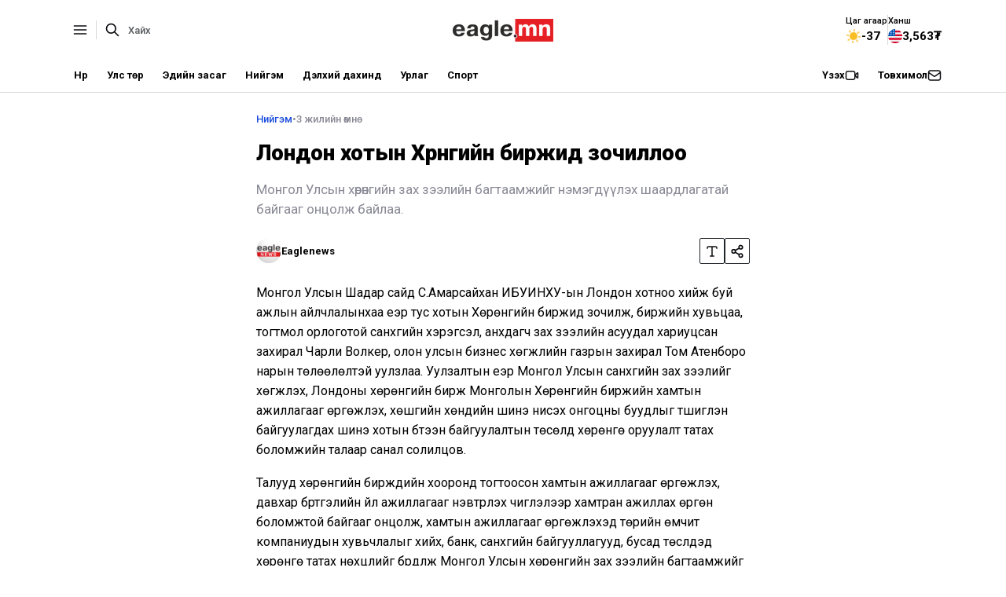

--- FILE ---
content_type: text/html; charset=utf-8
request_url: https://eagle.mn/r/110402
body_size: 18766
content:
<!DOCTYPE html><html lang="en"><head><meta charSet="utf-8"/><meta name="viewport" content="width=device-width, initial-scale=1"/><link rel="stylesheet" href="/_next/static/css/cfb18acb3accb3c3.css" data-precedence="next"/><link rel="stylesheet" href="/_next/static/css/37e69f9d1a486797.css" data-precedence="next"/><link rel="stylesheet" href="/_next/static/css/bd8305d49783e57d.css" data-precedence="next"/><link rel="stylesheet" href="/_next/static/css/12a6af1c6598ae27.css" data-precedence="next"/><link rel="stylesheet" href="/_next/static/css/a94531571dcdd38e.css" data-precedence="next"/><link rel="stylesheet" href="/_next/static/css/4380c1b899860c86.css" data-precedence="next"/><link rel="stylesheet" href="/_next/static/css/6b04e11518e4ce0d.css" data-precedence="next"/><link rel="stylesheet" href="/_next/static/css/3a5e2a36e69014d0.css" data-precedence="next"/><link rel="stylesheet" href="/_next/static/css/ff8372c7ec8ed95c.css" data-precedence="next"/><link rel="stylesheet" href="/_next/static/css/a46bfd8011f0dced.css" data-precedence="next"/><link rel="preload" as="script" fetchPriority="low" href="/_next/static/chunks/webpack-9d42cc44f1e0a6cb.js"/><script src="/_next/static/chunks/4bd1b696-f785427dddbba9fb.js" async=""></script><script src="/_next/static/chunks/1255-404bb8de49c90395.js" async=""></script><script src="/_next/static/chunks/main-app-e3bd909b4a0f372c.js" async=""></script><script src="/_next/static/chunks/2619-3c9e02e22d10480a.js" async=""></script><script src="/_next/static/chunks/app/r/%5Bslug%5D/loading-7bd7db76123a89a4.js" async=""></script><script src="/_next/static/chunks/13b76428-8a44d6718d54fa7a.js" async=""></script><script src="/_next/static/chunks/9035-48c29a53089cb8ea.js" async=""></script><script src="/_next/static/chunks/5572-75f9bbfdc5be7f82.js" async=""></script><script src="/_next/static/chunks/603-337be556bc972ec4.js" async=""></script><script src="/_next/static/chunks/504-e29ef3c6e5788a64.js" async=""></script><script src="/_next/static/chunks/app/r/%5Bslug%5D/page-d31e39ec1c7013dc.js" async=""></script><script src="/_next/static/chunks/3951-66409cede709ce8c.js" async=""></script><script src="/_next/static/chunks/app/layout-82ef10927d158095.js" async=""></script><link rel="preload" href="https://www.googletagmanager.com/gtag/js?id=G-BC9ST605HP" as="script"/><meta name="next-size-adjust" content=""/><link rel="apple-touch-icon" sizes="57x57" href="/images/fav/apple-icon-57x57.png"/><link rel="apple-touch-icon" sizes="60x60" href="/images/fav/apple-icon-60x60.png"/><link rel="apple-touch-icon" sizes="72x72" href="/images/fav/apple-icon-72x72.png"/><link rel="apple-touch-icon" sizes="76x76" href="/images/fav/apple-icon-76x76.png"/><link rel="apple-touch-icon" sizes="114x114" href="/images/fav/apple-icon-114x114.png"/><link rel="apple-touch-icon" sizes="120x120" href="/images/fav/apple-icon-120x120.png"/><link rel="apple-touch-icon" sizes="144x144" href="/images/fav/apple-icon-144x144.png"/><link rel="apple-touch-icon" sizes="152x152" href="/images/fav/apple-icon-152x152.png"/><link rel="apple-touch-icon" sizes="180x180" href="/images/fav/apple-icon-180x180.png"/><link rel="icon" type="image/png" sizes="192x192" href="/images/fav/android-icon-192x192.png"/><link rel="icon" type="image/png" sizes="32x32" href="/images/fav/favicon-32x32.png"/><link rel="icon" type="image/png" sizes="96x96" href="/images/fav/favicon-96x96.png"/><link rel="icon" type="image/png" sizes="16x16" href="/images/fav/favicon-16x16.png"/><link rel="manifest" href="/images/fav/manifest.json"/><meta name="msapplication-TileColor" content="#ffffff"/><meta name="msapplication-TileImage" content="/images/fav/ms-icon-144x144.png"/><meta name="theme-color" content="#ffffff"/><script src="/_next/static/chunks/polyfills-42372ed130431b0a.js" noModule=""></script></head><body class="__className_3dbf30"><div hidden=""><!--$?--><template id="B:0"></template><!--/$--></div><div id="_rht_toaster" style="position:fixed;z-index:9999;top:16px;left:16px;right:16px;bottom:16px;pointer-events:none"></div><div class="position-relative"><div class="drawer_sidebar__LoMi2"><div class="sticky-top drawer_bg__33I8f"><div class="drawer_padder__NpTW7 d-flex justify-content-between"><a href="/"><img alt="Picture of the author" loading="lazy" width="112" height="32" decoding="async" data-nimg="1" style="color:transparent" srcSet="/_next/image?url=%2Flogo-white.png&amp;w=128&amp;q=75 1x, /_next/image?url=%2Flogo-white.png&amp;w=256&amp;q=75 2x" src="/_next/image?url=%2Flogo-white.png&amp;w=256&amp;q=75"/></a><button class="btn btn-icon"><svg width="20" height="20" viewBox="0 0 20 20" fill="none" xmlns="http://www.w3.org/2000/svg"><path d="M15 5L5 15M5 5L15 15" stroke="white" stroke-width="2" stroke-linecap="round" stroke-linejoin="round"></path></svg></button></div><form action="/search" method="get"><div class="drawer_padder__NpTW7 py-0 d-flex gap-1"><input type="search" class="form-control" placeholder="Хайх" name="s"/><button type="submit" class="btn btn-icon btn-light"><svg width="20" height="20" viewBox="0 0 20 20" fill="none" xmlns="http://www.w3.org/2000/svg"><path d="M17.5 17.5L12.5001 12.5M14.1667 8.33333C14.1667 11.555 11.555 14.1667 8.33333 14.1667C5.11167 14.1667 2.5 11.555 2.5 8.33333C2.5 5.11167 5.11167 2.5 8.33333 2.5C11.555 2.5 14.1667 5.11167 14.1667 8.33333Z" stroke="#0C0C10" stroke-width="1.66667" stroke-linecap="round" stroke-linejoin="round"></path></svg></button></div></form></div><div class="drawer_padder__NpTW7"><div class="drawer_menu__rBF6u drawer_big__Ukqwf"><div class="drawer_title__gK0Nt">Ангилал</div><ul><li><a href="/c/2">Улс төр</a></li><li><a href="/c/3">Эдийн засаг</a></li><li><a href="/c/4">Нийгэм</a></li><li><a href="/c/6">Дэлхий дахинд</a></li><li><a href="/c/7">Энтертайнмент</a></li><li><a href="/c/8">Спорт</a></li></ul></div></div><div class="drawer_padder__NpTW7 py-0"><div class="drawer_padder__NpTW7 py-0"><div class="drawer_line__bZ0vG"></div></div></div><div class="drawer_padder__NpTW7"><div class="drawer_menu__rBF6u "><div class="drawer_title__gK0Nt">Редакци</div><ul><li><a href="#_">Бидний тухай</a></li><li><a href="#_">Баннер байршуулах</a></li><li><a href="#_">Үйлчилгээний нөхцөл</a></li><li><a href="#_">Мэдээ нийтлэх журам</a></li><li><a href="#_">Редакцийн бодлого</a></li></ul></div></div><div class="drawer_padder__NpTW7 py-0"><div class="drawer_padder__NpTW7 py-0"><div class="drawer_line__bZ0vG"></div></div></div><div class="drawer_padder__NpTW7"><div class="drawer_menu__rBF6u drawer_big__Ukqwf"><div class="drawer_title__gK0Nt">Сошиал хаяг</div><div class="d-flex gap-2"><a href="https://www.youtube.com/user/eaglenewssocial" target="_blank" class="btn btn-icon btn-sm btn-outline-light"><svg width="20" height="21" viewBox="0 0 20 21" fill="none" xmlns="http://www.w3.org/2000/svg"><path fill-rule="evenodd" clip-rule="evenodd" d="M9.99935 5.38444C7.87495 5.38444 6.09119 5.46561 4.77014 5.55514C4.07707 5.60211 3.52004 6.14878 3.47176 6.89133C3.39712 8.03916 3.33268 9.33889 3.33268 10.3844C3.33268 11.43 3.39712 12.7297 3.47176 13.8775C3.52004 14.6201 4.07707 15.1668 4.77014 15.2137C6.09119 15.3033 7.87495 15.3844 9.99935 15.3844C12.1237 15.3844 13.9075 15.3033 15.2286 15.2137C15.9216 15.1668 16.4787 14.6201 16.5269 13.8775C16.6016 12.7297 16.666 11.43 16.666 10.3844C16.666 9.33889 16.6016 8.03916 16.5269 6.89133C16.4787 6.14878 15.9216 5.60211 15.2286 5.55514C13.9075 5.46561 12.1237 5.38444 9.99935 5.38444ZM4.65744 3.89228C3.10642 3.9974 1.90947 5.23189 1.8086 6.78319C1.73328 7.94154 1.66602 9.28407 1.66602 10.3844C1.66602 11.4848 1.73328 12.8273 1.8086 13.9857C1.90947 15.537 3.10642 16.7715 4.65744 16.8766C6.01129 16.9683 7.83291 17.0511 9.99935 17.0511C12.1658 17.0511 13.9874 16.9683 15.3413 16.8766C16.8923 16.7715 18.0892 15.537 18.1901 13.9857C18.2654 12.8273 18.3327 11.4848 18.3327 10.3844C18.3327 9.28407 18.2654 7.94153 18.1901 6.78319C18.0892 5.23189 16.8923 3.9974 15.3413 3.89228C13.9874 3.80053 12.1658 3.71777 9.99935 3.71777C7.83291 3.71777 6.01129 3.80053 4.65744 3.89228Z" fill="#fff"></path><path d="M8.33398 8.71949C8.33398 8.0551 9.07341 7.65787 9.62738 8.02466L12.1219 9.67631C12.6295 10.0124 12.6295 10.7577 12.1218 11.0938L9.62734 12.7452C9.07337 13.112 8.33398 12.7148 8.33398 12.0504V8.71949Z" fill="#fff"></path></svg></a><a href="https://www.facebook.com/eaglenewssocial/" target="_blank" class="btn btn-icon btn-sm btn-outline-light"><svg width="20" height="21" viewBox="0 0 20 21" fill="none" xmlns="http://www.w3.org/2000/svg"><path d="M10.8333 18.6766C10.5592 18.7038 10.2812 18.7178 10 18.7178C9.71875 18.7178 9.44076 18.7038 9.16667 18.6766V12.0511H8.33333C7.8731 12.0511 7.5 11.678 7.5 11.2178C7.5 10.7575 7.8731 10.3844 8.33333 10.3844H9.16667V8.71777C9.16667 7.33706 10.286 6.21777 11.6667 6.21777H12.5C12.9602 6.21777 13.3333 6.59087 13.3333 7.05111C13.3333 7.51134 12.9602 7.88444 12.5 7.88444H11.6667C11.2064 7.88444 10.8333 8.25754 10.8333 8.71777V10.3844H12.5C12.9602 10.3844 13.3333 10.7575 13.3333 11.2178C13.3333 11.678 12.9602 12.0511 12.5 12.0511H10.8333V18.6766Z" fill="#fff"></path><path fill-rule="evenodd" clip-rule="evenodd" d="M9.99935 17.0518C13.6812 17.0518 16.666 14.067 16.666 10.3851C16.666 6.70319 13.6812 3.71842 9.99935 3.71842C6.31745 3.71842 3.33268 6.70319 3.33268 10.3851C3.33268 14.067 6.31745 17.0518 9.99935 17.0518ZM9.99935 18.7184C14.6017 18.7184 18.3327 14.9875 18.3327 10.3851C18.3327 5.78272 14.6017 2.05176 9.99935 2.05176C5.39698 2.05176 1.66602 5.78272 1.66602 10.3851C1.66602 14.9875 5.39698 18.7184 9.99935 18.7184Z" fill="#fff"></path></svg></a><a href="https://www.instagram.com/eaglenewssocial/" target="_blank" class="btn btn-icon btn-sm btn-outline-light"><svg width="20" height="21" viewBox="0 0 20 21" fill="none" xmlns="http://www.w3.org/2000/svg"><path fill-rule="evenodd" clip-rule="evenodd" d="M2.5 7.05143C2.5 4.75025 4.36548 2.88477 6.66667 2.88477H13.3333C15.6345 2.88477 17.5 4.75025 17.5 7.05143V13.7181C17.5 16.0193 15.6345 17.8848 13.3333 17.8848H6.66667C4.36548 17.8848 2.5 16.0193 2.5 13.7181V7.05143ZM6.66667 4.55143C5.28595 4.55143 4.16667 5.67072 4.16667 7.05143V13.7181C4.16667 15.0988 5.28595 16.2181 6.66667 16.2181H13.3333C14.714 16.2181 15.8333 15.0988 15.8333 13.7181V7.05143C15.8333 5.67072 14.714 4.55143 13.3333 4.55143H6.66667Z" fill="#fff"></path><path fill-rule="evenodd" clip-rule="evenodd" d="M13.7493 7.46842C14.2096 7.46842 14.5827 7.09533 14.5827 6.63509C14.5827 6.17485 14.2096 5.80176 13.7493 5.80176C13.2891 5.80176 12.916 6.17485 12.916 6.63509C12.916 7.09533 13.2891 7.46842 13.7493 7.46842ZM8.33268 10.3851C8.33268 9.46462 9.07887 8.71842 9.99935 8.71842C10.9198 8.71842 11.666 9.46462 11.666 10.3851C11.666 11.3056 10.9198 12.0518 9.99935 12.0518C9.07887 12.0518 8.33268 11.3056 8.33268 10.3851ZM9.99935 7.05176C8.1584 7.05176 6.66602 8.54414 6.66602 10.3851C6.66602 12.226 8.1584 13.7184 9.99935 13.7184C11.8403 13.7184 13.3327 12.226 13.3327 10.3851C13.3327 8.54414 11.8403 7.05176 9.99935 7.05176Z" fill="#fff"></path></svg></a><a href="https://x.com/EagleN56859" target="_blank" class="btn btn-icon btn-sm btn-outline-light"><svg width="20" height="21" viewBox="0 0 20 21" fill="none" xmlns="http://www.w3.org/2000/svg"><path d="M16.4611 4.26686C16.7642 3.9205 16.7291 3.39403 16.3827 3.09096C16.0364 2.78789 15.5099 2.82299 15.2068 3.16936L10.5332 8.51071L11.6096 9.81151L16.4611 4.26686Z" fill="#fff"></path><path d="M9.4681 12.2589L8.39168 10.9581L3.54018 16.5027C3.23711 16.8491 3.27221 17.3755 3.61858 17.6786C3.96494 17.9817 4.49141 17.9466 4.79448 17.6002L9.4681 12.2589Z" fill="#fff"></path><path fill-rule="evenodd" clip-rule="evenodd" d="M2.88776 5.61399C1.9886 4.5274 2.76142 2.88477 4.17179 2.88477H6.17525C6.67189 2.88477 7.14267 3.10626 7.45929 3.48889L17.1135 15.1556C18.0126 16.2421 17.2398 17.8848 15.8294 17.8848H13.826C13.3294 17.8848 12.8586 17.6633 12.542 17.2807L2.88776 5.61399ZM4.17179 4.55143L4.1718 4.55143L13.826 16.2181L15.8294 16.2181L6.17525 4.55143H4.17179Z" fill="#fff"></path></svg></a></div></div></div><div class="drawer_padder__NpTW7"><div class="drawer_menu__rBF6u drawer_big__Ukqwf"><div class="drawer_title__gK0Nt">Холбоо барих</div><div class=""><div class="contact-item"><div class="icon-wrap"><svg width="20" height="21" viewBox="0 0 20 21" fill="none" xmlns="http://www.w3.org/2000/svg"><path fill-rule="evenodd" clip-rule="evenodd" d="M6.46591 3.71777H13.5347C14.2056 3.71776 14.7592 3.71775 15.2102 3.7546C15.6786 3.79287 16.1092 3.87501 16.5136 4.08109C17.1408 4.40066 17.6508 4.9106 17.9703 5.53781C18.1764 5.94225 18.2586 6.37284 18.2968 6.84125C18.3337 7.29224 18.3337 7.84587 18.3337 8.51667V12.2522C18.3337 12.923 18.3337 13.4766 18.2968 13.9276C18.2586 14.396 18.1764 14.8266 17.9703 15.2311C17.6508 15.8583 17.1408 16.3682 16.5136 16.6878C16.1092 16.8939 15.6786 16.976 15.2102 17.0143C14.7592 17.0511 14.2055 17.0511 13.5347 17.0511H6.46593C5.79511 17.0511 5.24147 17.0511 4.79047 17.0143C4.32206 16.976 3.89147 16.8939 3.48702 16.6878C2.85982 16.3682 2.34988 15.8583 2.0303 15.2311C1.82423 14.8266 1.74209 14.396 1.70382 13.9276C1.66697 13.4766 1.66698 12.923 1.66699 12.2522V8.51669C1.66698 7.84588 1.66697 7.29225 1.70382 6.84125C1.74209 6.37284 1.82423 5.94225 2.0303 5.53781C2.34988 4.9106 2.85982 4.40066 3.48702 4.08109C3.89147 3.87501 4.32206 3.79287 4.79047 3.7546C5.24147 3.71775 5.7951 3.71776 6.46591 3.71777ZM4.92619 5.41573C4.56084 5.44558 4.37401 5.49969 4.24368 5.5661C3.93007 5.72589 3.6751 5.98085 3.51532 6.29446C3.44891 6.42479 3.3948 6.61163 3.36495 6.97697C3.33431 7.35205 3.33366 7.83729 3.33366 8.55111V12.2178C3.33366 12.9316 3.33431 13.4168 3.36495 13.7919C3.3948 14.1573 3.44891 14.3441 3.51532 14.4744C3.6751 14.788 3.93007 15.043 4.24368 15.2028C4.37401 15.2692 4.56084 15.3233 4.92619 15.3531C5.30127 15.3838 5.78651 15.3844 6.50033 15.3844H13.5003C14.2141 15.3844 14.6994 15.3838 15.0745 15.3531C15.4398 15.3233 15.6266 15.2692 15.757 15.2028C16.0706 15.043 16.3255 14.788 16.4853 14.4744C16.5517 14.3441 16.6058 14.1573 16.6357 13.7919C16.6663 13.4168 16.667 12.9316 16.667 12.2178V8.55111C16.667 7.83729 16.6663 7.35205 16.6357 6.97697C16.6058 6.61163 16.5517 6.42479 16.4853 6.29446C16.3255 5.98085 16.0706 5.72589 15.757 5.5661C15.6266 5.49969 15.4398 5.44558 15.0745 5.41573C14.6994 5.38509 14.2141 5.38444 13.5003 5.38444H6.50033C5.78651 5.38444 5.30127 5.38509 4.92619 5.41573Z" fill="#8A8A96"></path><path fill-rule="evenodd" clip-rule="evenodd" d="M5.14623 7.41376C5.40658 7.03424 5.9253 6.93764 6.30482 7.19799L9.52867 9.40955C9.81273 9.60442 10.1874 9.60442 10.4715 9.40955L13.6953 7.19799C14.0749 6.93764 14.5936 7.03424 14.8539 7.41376C15.1143 7.79328 15.0177 8.312 14.6382 8.57235L11.4143 10.7839C10.5621 11.3685 9.43805 11.3685 8.58586 10.7839L5.362 8.57235C4.98248 8.312 4.88588 7.79328 5.14623 7.41376Z" fill="#8A8A96"></path></svg></div><div class=""><a href="/cdn-cgi/l/email-protection#7a1915140e1b190e3a1f1b1d161f541714"><span class="__cf_email__" data-cfemail="3f5c50514b5e5c4b7f5a5e58535a115251">[email&#160;protected]</span></a></div></div><div class="contact-item"><div class="icon-wrap"><svg width="20" height="21" viewBox="0 0 20 21" fill="none" xmlns="http://www.w3.org/2000/svg"><path fill-rule="evenodd" clip-rule="evenodd" d="M2.63636 5.95546C2.80783 4.96099 3.37583 4.16325 3.98764 3.55144C4.96519 2.57392 6.5822 2.69011 7.40995 3.79734L8.76117 5.60481C9.50522 6.60009 9.40531 7.99079 8.52662 8.86948L8.43398 8.96211C8.10854 9.28755 8.10854 9.81519 8.43398 10.1406L10.2436 11.9503C10.5691 12.2757 11.0967 12.2757 11.4221 11.9503L11.5148 11.8576C12.3935 10.9789 13.7842 10.879 14.7794 11.6231L16.6005 12.9845C17.7006 13.8068 17.816 15.4134 16.8448 16.3846C16.2262 17.0032 15.4198 17.5805 14.4131 17.7543C12.5596 18.0743 9.0073 18.071 5.66029 14.724C2.31173 11.3754 2.31759 7.80428 2.63636 5.95546ZM5.16614 4.72997C4.68604 5.21006 4.3697 5.71138 4.27879 6.23865C4.02172 7.7296 3.98399 10.6906 6.8388 13.5454C9.69496 16.4016 12.6395 16.3692 14.1295 16.1119C14.6669 16.0191 15.1769 15.6955 15.6663 15.2061C15.9196 14.9528 15.8895 14.5338 15.6026 14.3193L13.7815 12.9579C13.4497 12.7099 12.9862 12.7432 12.6933 13.0361L12.6006 13.1288C11.6243 14.1051 10.0414 14.1051 9.06511 13.1288L7.25547 11.3191C6.27916 10.3428 6.27916 8.75991 7.25547 7.7836L7.34811 7.69096C7.641 7.39807 7.67431 6.9345 7.42629 6.60274L6.07506 4.79528C5.85522 4.5012 5.42577 4.47035 5.16614 4.72997Z" fill="#8A8A96"></path></svg></div><div class=""><a href="tell:(976)-70129911">(976)-70129911</a></div></div><div class="contact-item"><div class="icon-wrap"><svg width="20" height="21" viewBox="0 0 20 21" fill="none" xmlns="http://www.w3.org/2000/svg"><path fill-rule="evenodd" clip-rule="evenodd" d="M10 3.71842C6.77834 3.71842 4.16667 6.3301 4.16667 9.55176C4.16667 11.3902 5.28006 13.1084 6.83743 14.4581L9.70528 16.9436C9.87442 17.0902 10.1256 17.0902 10.2947 16.9436L13.1626 14.4581C14.7199 13.1084 15.8333 11.3902 15.8333 9.55176C15.8333 6.3301 13.2217 3.71842 10 3.71842ZM2.5 9.55176C2.5 5.40962 5.85786 2.05176 10 2.05176C14.1421 2.05176 17.5 5.40962 17.5 9.55176C17.5 12.0738 15.9919 14.2116 14.2541 15.7176L11.3863 18.2031C10.5907 18.8926 9.40931 18.8926 8.61373 18.2031L5.74588 15.7176C4.00814 14.2116 2.5 12.0738 2.5 9.55176Z" fill="#8A8A96"></path><path d="M11.6663 9.55143C11.6663 10.4719 10.9201 11.2181 9.99967 11.2181C9.0792 11.2181 8.33301 10.4719 8.33301 9.55143C8.33301 8.63096 9.0792 7.88477 9.99967 7.88477C10.9201 7.88477 11.6663 8.63096 11.6663 9.55143Z" fill="#8A8A96"></path></svg></div><div>Монгол Улс, Улаанбаатар, Сүхбаатар дүүрэг, I хороо, Жамъяангүний гудамж 3, Чандмань төвийн байр</div></div></div></div></div></div><div class=" header_wrap__oYUur border-bottom"><div class="container"><header class="header_header__Awatn "><div class="row flex-nowrap header_content__M_EUm"><div class="col-6 col-md-4 d-flex align-items-center gap-1"><button class="header_menuButton__Xl6Eg false"><svg width="18" height="12" viewBox="0 0 18 12" fill="none" xmlns="http://www.w3.org/2000/svg"><path fill-rule="evenodd" clip-rule="evenodd" d="M0.666992 5.99935C0.666992 5.53911 1.04009 5.16602 1.50033 5.16602H16.5003C16.9606 5.16602 17.3337 5.53911 17.3337 5.99935C17.3337 6.45959 16.9606 6.83268 16.5003 6.83268H1.50033C1.04009 6.83268 0.666992 6.45959 0.666992 5.99935Z" fill="#0C0C10"></path><path fill-rule="evenodd" clip-rule="evenodd" d="M0.666992 0.999349C0.666992 0.539112 1.04009 0.166016 1.50033 0.166016H16.5003C16.9606 0.166016 17.3337 0.539112 17.3337 0.999349C17.3337 1.45959 16.9606 1.83268 16.5003 1.83268H1.50033C1.04009 1.83268 0.666992 1.45959 0.666992 0.999349Z" fill="#0C0C10"></path><path fill-rule="evenodd" clip-rule="evenodd" d="M0.666992 10.9993C0.666992 10.5391 1.04009 10.166 1.50033 10.166H16.5003C16.9606 10.166 17.3337 10.5391 17.3337 10.9993C17.3337 11.4596 16.9606 11.8327 16.5003 11.8327H1.50033C1.04009 11.8327 0.666992 11.4596 0.666992 10.9993Z" fill="#0C0C10"></path></svg></button><div class="header_splitLine__z25FZ"></div><div class="header_searchWrapper__pURj9"><svg width="20" height="20" viewBox="0 0 20 20" fill="none" xmlns="http://www.w3.org/2000/svg"><path d="M17.5 17.5L12.5001 12.5M14.1667 8.33333C14.1667 11.555 11.555 14.1667 8.33333 14.1667C5.11167 14.1667 2.5 11.555 2.5 8.33333C2.5 5.11167 5.11167 2.5 8.33333 2.5C11.555 2.5 14.1667 5.11167 14.1667 8.33333Z" stroke="#0C0C10" stroke-width="1.66667" stroke-linecap="round" stroke-linejoin="round"></path></svg><form action="/search" method="get"><input type="text" class="form-control" placeholder="Хайх" name="s"/></form></div><div class="d-block-none d-md-none ms-2"><a class="blog-header-logo text-dark" href="/"><img alt="Picture of the author" loading="lazy" width="128" height="29" decoding="async" data-nimg="1" style="color:transparent" srcSet="/_next/image?url=%2Flogo-red.png&amp;w=128&amp;q=75 1x, /_next/image?url=%2Flogo-red.png&amp;w=256&amp;q=75 2x" src="/_next/image?url=%2Flogo-red.png&amp;w=256&amp;q=75"/></a></div></div><div class="col-md-4 text-center d-none d-md-block"><a class="blog-header-logo text-dark" href="/"><img alt="Picture of the author" loading="lazy" width="128" height="29" decoding="async" data-nimg="1" style="color:transparent" srcSet="/_next/image?url=%2Flogo-red.png&amp;w=128&amp;q=75 1x, /_next/image?url=%2Flogo-red.png&amp;w=256&amp;q=75 2x" src="/_next/image?url=%2Flogo-red.png&amp;w=256&amp;q=75"/></a></div><div class="col-6 col-md-4 d-flex justify-content-end align-items-center gap-3"><div class="header_gadgetItem__ZsxCT"><div class="header_label__tZ9mg">Цаг агаар</div><div class="d-flex align-items-center gap-1"><svg class="sun-rotating" width="20" height="20" viewBox="0 0 20 20" fill="none" xmlns="http://www.w3.org/2000/svg"><path d="M10.834 1.66732C10.834 1.20708 10.4609 0.833984 10.0007 0.833984C9.54041 0.833984 9.16732 1.20708 9.16732 1.66732V3.33398C9.16732 3.79422 9.54041 4.16732 10.0007 4.16732C10.4609 4.16732 10.834 3.79422 10.834 3.33398V1.66732Z" fill="#FABE25"></path><path d="M10.834 16.6673C10.834 16.2071 10.4609 15.834 10.0007 15.834C9.54041 15.834 9.16732 16.2071 9.16732 16.6673V18.334C9.16732 18.7942 9.54041 19.1673 10.0007 19.1673C10.4609 19.1673 10.834 18.7942 10.834 18.334V16.6673Z" fill="#FABE25"></path><path d="M0.833984 10.0007C0.833984 9.54041 1.20708 9.16732 1.66732 9.16732H3.33398C3.79422 9.16732 4.16732 9.54041 4.16732 10.0007C4.16732 10.4609 3.79422 10.834 3.33398 10.834H1.66732C1.20708 10.834 0.833984 10.4609 0.833984 10.0007Z" fill="#FABE25"></path><path d="M4.67316 3.49465C4.34772 3.16921 3.82008 3.16921 3.49465 3.49465C3.16921 3.82008 3.16921 4.34772 3.49465 4.67316L4.67316 5.85167C4.9986 6.17711 5.52623 6.17711 5.85167 5.85167C6.17711 5.52623 6.17711 4.9986 5.85167 4.67316L4.67316 3.49465Z" fill="#FABE25"></path><path d="M16.5067 3.49465C16.8321 3.82008 16.8321 4.34772 16.5067 4.67316L15.3282 5.85167C15.0027 6.17711 14.4751 6.17711 14.1497 5.85167C13.8242 5.52623 13.8242 4.9986 14.1497 4.67316L15.3282 3.49465C15.6536 3.16921 16.1812 3.16921 16.5067 3.49465Z" fill="#FABE25"></path><path d="M5.85167 15.3315C6.17711 15.0061 6.17711 14.4784 5.85167 14.153C5.52623 13.8276 4.9986 13.8276 4.67316 14.153L3.49465 15.3315C3.16921 15.657 3.16921 16.1846 3.49465 16.51C3.82008 16.8355 4.34772 16.8355 4.67316 16.51L5.85167 15.3315Z" fill="#FABE25"></path><path d="M14.1497 14.153C14.4751 13.8276 15.0027 13.8276 15.3282 14.153L16.5067 15.3315C16.8321 15.657 16.8321 16.1846 16.5067 16.51C16.1812 16.8355 15.6536 16.8355 15.3282 16.51L14.1497 15.3315C13.8242 15.0061 13.8242 14.4784 14.1497 14.153Z" fill="#FABE25"></path><path d="M16.6673 9.16732C16.2071 9.16732 15.834 9.54041 15.834 10.0007C15.834 10.4609 16.2071 10.834 16.6673 10.834H18.334C18.7942 10.834 19.1673 10.4609 19.1673 10.0007C19.1673 9.54041 18.7942 9.16732 18.334 9.16732H16.6673Z" fill="#FABE25"></path><path d="M10.0007 5.00065C7.23923 5.00065 5.00065 7.23923 5.00065 10.0007C5.00065 12.7621 7.23923 15.0006 10.0007 15.0006C12.7621 15.0006 15.0006 12.7621 15.0006 10.0007C15.0006 7.23923 12.7621 5.00065 10.0007 5.00065Z" fill="#FABE25"></path></svg>-37</div></div><div class="header_splitLine__z25FZ header_large__8_JhW"></div><a href="https://www.mongolbank.mn/mn/currency-rates" target="_blank" class="header_gadgetItem__ZsxCT"><div class="header_label__tZ9mg">Ханш</div><div class="d-flex align-items-center gap-1"><svg width="18" height="18" viewBox="0 0 18 18" fill="none" xmlns="http://www.w3.org/2000/svg"><g clip-path="url(#clip0_11060_14642)"><path d="M9 18C13.9706 18 18 13.9706 18 9C18 4.02944 13.9706 0 9 0C4.02944 0 0 4.02944 0 9C0 13.9706 4.02944 18 9 18Z" fill="#F0F0F0"></path><path d="M8.60938 9.00018H18.0007C18.0007 8.18786 17.8924 7.40092 17.6906 6.65234H8.60938V9.00018Z" fill="#D80027"></path><path d="M8.60938 4.30487H16.6797C16.1288 3.40586 15.4243 2.61122 14.603 1.95703H8.60938V4.30487Z" fill="#D80027"></path><path d="M9.0008 18.0014C11.1189 18.0014 13.0658 17.2693 14.6032 16.0449H3.39844C4.93582 17.2693 6.88267 18.0014 9.0008 18.0014Z" fill="#D80027"></path><path d="M1.32147 13.6955H16.6795C17.1218 12.9738 17.4649 12.1849 17.6905 11.3477H0.310547C0.536145 12.1849 0.879164 12.9738 1.32147 13.6955Z" fill="#D80027"></path><path d="M4.16897 1.40548H4.98913L4.22624 1.95971L4.51765 2.85652L3.75479 2.30228L2.99194 2.85652L3.24366 2.08178C2.57196 2.64129 1.98323 3.29681 1.49808 4.02722H1.76087L1.27526 4.38001C1.1996 4.50622 1.12704 4.63444 1.0575 4.76455L1.28939 5.47826L0.856758 5.16393C0.749215 5.39177 0.650848 5.62475 0.56243 5.86259L0.81791 6.64896H1.76087L0.99798 7.2032L1.28939 8.1L0.526535 7.54576L0.0695742 7.87778C0.0238359 8.24544 0 8.61993 0 9H9C9 4.02947 9 3.44348 9 0C7.22208 0 5.56471 0.515742 4.16897 1.40548ZM4.51765 8.1L3.75479 7.54576L2.99194 8.1L3.28335 7.2032L2.52046 6.64896H3.46342L3.75479 5.75216L4.04617 6.64896H4.98913L4.22624 7.2032L4.51765 8.1ZM4.22624 4.58146L4.51765 5.47826L3.75479 4.92402L2.99194 5.47826L3.28335 4.58146L2.52046 4.02722H3.46342L3.75479 3.13042L4.04617 4.02722H4.98913L4.22624 4.58146ZM7.74591 8.1L6.98305 7.54576L6.22019 8.1L6.51161 7.2032L5.74871 6.64896H6.69168L6.98305 5.75216L7.27443 6.64896H8.21739L7.4545 7.2032L7.74591 8.1ZM7.4545 4.58146L7.74591 5.47826L6.98305 4.92402L6.22019 5.47826L6.51161 4.58146L5.74871 4.02722H6.69168L6.98305 3.13042L7.27443 4.02722H8.21739L7.4545 4.58146ZM7.4545 1.95971L7.74591 2.85652L6.98305 2.30228L6.22019 2.85652L6.51161 1.95971L5.74871 1.40548H6.69168L6.98305 0.508676L7.27443 1.40548H8.21739L7.4545 1.95971Z" fill="#0052B4"></path></g><defs><clipPath id="clip0_11060_14642"><rect width="18" height="18" fill="white"></rect></clipPath></defs></svg>3,563₮</div></a></div></div></header><div class="nav-scroller header_navmenu__PkqRp"><div class="d-flex justify-content-between"><nav class="nav "><a class="nav-link " href="/">Нүүр</a><a class="nav-link " href="/c/2">Улс төр</a><a class="nav-link " href="/c/3">Эдийн засаг</a><a class="nav-link " href="/c/4">Нийгэм</a><a class="nav-link " href="/c/6">Дэлхий дахинд</a><a class="nav-link " href="/c/7">Урлаг</a><a class="nav-link " href="/c/8">Спорт</a></nav><nav class="nav second-nav "><a class="nav-link " href="/watch">Үзэх<svg width="18" height="12" viewBox="0 0 18 12" fill="none" xmlns="http://www.w3.org/2000/svg"><path d="M16.5 3.69853C16.5 3.24417 16.5 3.01699 16.4102 2.91179C16.3322 2.82051 16.2152 2.77207 16.0956 2.78149C15.9577 2.79234 15.797 2.95298 15.4757 3.27426L12.75 6L15.4757 8.72574C15.797 9.04702 15.9577 9.20766 16.0956 9.21851C16.2152 9.22793 16.3322 9.17949 16.4102 9.08821C16.5 8.98301 16.5 8.75583 16.5 8.30147V3.69853Z" stroke="#0C0C10" stroke-width="1.5" stroke-linecap="round" stroke-linejoin="round"></path><path d="M1.5 4.35C1.5 3.08988 1.5 2.45982 1.74524 1.97852C1.96095 1.55516 2.30516 1.21095 2.72852 0.995235C3.20982 0.75 3.83988 0.75 5.1 0.75H9.15C10.4101 0.75 11.0402 0.75 11.5215 0.995235C11.9448 1.21095 12.289 1.55516 12.5048 1.97852C12.75 2.45982 12.75 3.08988 12.75 4.35V7.65C12.75 8.91012 12.75 9.54018 12.5048 10.0215C12.289 10.4448 11.9448 10.789 11.5215 11.0048C11.0402 11.25 10.4101 11.25 9.15 11.25H5.1C3.83988 11.25 3.20982 11.25 2.72852 11.0048C2.30516 10.789 1.96095 10.4448 1.74524 10.0215C1.5 9.54018 1.5 8.91012 1.5 7.65V4.35Z" stroke="#0C0C10" stroke-width="1.5" stroke-linecap="round" stroke-linejoin="round"></path></svg></a><div class="dropdown "><button class="nav-link dropdown-toggle" type="button">Товхимол<svg width="18" height="18" viewBox="0 0 18 18" fill="none" xmlns="http://www.w3.org/2000/svg"><path d="M1.5 5.25L7.62369 9.53658C8.11957 9.8837 8.36751 10.0573 8.6372 10.1245C8.87542 10.1839 9.12458 10.1839 9.3628 10.1245C9.63249 10.0573 9.88043 9.8837 10.3763 9.53658L16.5 5.25M5.1 15H12.9C14.1601 15 14.7902 15 15.2715 14.7548C15.6948 14.539 16.039 14.1948 16.2548 13.7715C16.5 13.2902 16.5 12.6601 16.5 11.4V6.6C16.5 5.33988 16.5 4.70982 16.2548 4.22852C16.039 3.80516 15.6948 3.46095 15.2715 3.24524C14.7902 3 14.1601 3 12.9 3H5.1C3.83988 3 3.20982 3 2.72852 3.24524C2.30516 3.46095 1.96095 3.80516 1.74524 4.22852C1.5 4.70982 1.5 5.33988 1.5 6.6V11.4C1.5 12.6601 1.5 13.2902 1.74524 13.7715C1.96095 14.1948 2.30516 14.539 2.72852 14.7548C3.20982 15 3.83988 15 5.1 15Z" stroke="#0C0C10" stroke-width="1.5" stroke-linecap="round" stroke-linejoin="round"></path></svg></button></div></nav></div></div></div></div><!--$?--><template id="B:1"></template><div class="container"><div class="row mt-4 mb-5"><div class="col-md-9"><div class="mb-4"><span aria-live="polite" aria-busy="true"><span class="react-loading-skeleton" style="--animation-duration:1.5s;height:340px">‌</span><br/></span></div><div class="row"><div class="col-md-4 mb-4"><div class="mb-2"><span aria-live="polite" aria-busy="true"><span class="react-loading-skeleton" style="--animation-duration:1.5s;height:170px">‌</span><br/></span></div><span aria-live="polite" aria-busy="true"><span class="react-loading-skeleton" style="--animation-duration:1.5s;height:16px">‌</span><br/></span><span aria-live="polite" aria-busy="true"><span class="react-loading-skeleton" style="--animation-duration:1.5s;width:60%;height:16px">‌</span><br/></span></div><div class="col-md-4 mb-4"><div class="mb-2"><span aria-live="polite" aria-busy="true"><span class="react-loading-skeleton" style="--animation-duration:1.5s;height:170px">‌</span><br/></span></div><span aria-live="polite" aria-busy="true"><span class="react-loading-skeleton" style="--animation-duration:1.5s;height:16px">‌</span><br/></span><span aria-live="polite" aria-busy="true"><span class="react-loading-skeleton" style="--animation-duration:1.5s;width:60%;height:16px">‌</span><br/></span></div><div class="col-md-4 mb-4"><div class="mb-2"><span aria-live="polite" aria-busy="true"><span class="react-loading-skeleton" style="--animation-duration:1.5s;height:170px">‌</span><br/></span></div><span aria-live="polite" aria-busy="true"><span class="react-loading-skeleton" style="--animation-duration:1.5s;height:16px">‌</span><br/></span><span aria-live="polite" aria-busy="true"><span class="react-loading-skeleton" style="--animation-duration:1.5s;width:60%;height:16px">‌</span><br/></span></div></div></div><div class="col-md-3"><div class="d-flex gap-3 mb-4"><div class="w-100"><span aria-live="polite" aria-busy="true"><span class="react-loading-skeleton" style="--animation-duration:1.5s;height:16px">‌</span><br/><span class="react-loading-skeleton" style="--animation-duration:1.5s;height:16px">‌</span><br/></span><span aria-live="polite" aria-busy="true"><span class="react-loading-skeleton" style="--animation-duration:1.5s;width:60%;height:16px">‌</span><br/></span></div><span aria-live="polite" aria-busy="true"><span class="react-loading-skeleton" style="--animation-duration:1.5s;width:90px;height:90px">‌</span><br/></span></div><div class="d-flex gap-3 mb-4"><div class="w-100"><span aria-live="polite" aria-busy="true"><span class="react-loading-skeleton" style="--animation-duration:1.5s;height:16px">‌</span><br/><span class="react-loading-skeleton" style="--animation-duration:1.5s;height:16px">‌</span><br/></span><span aria-live="polite" aria-busy="true"><span class="react-loading-skeleton" style="--animation-duration:1.5s;width:60%;height:16px">‌</span><br/></span></div><span aria-live="polite" aria-busy="true"><span class="react-loading-skeleton" style="--animation-duration:1.5s;width:90px;height:90px">‌</span><br/></span></div><div class="d-flex gap-3 mb-4"><div class="w-100"><span aria-live="polite" aria-busy="true"><span class="react-loading-skeleton" style="--animation-duration:1.5s;height:16px">‌</span><br/><span class="react-loading-skeleton" style="--animation-duration:1.5s;height:16px">‌</span><br/></span><span aria-live="polite" aria-busy="true"><span class="react-loading-skeleton" style="--animation-duration:1.5s;width:60%;height:16px">‌</span><br/></span></div><span aria-live="polite" aria-busy="true"><span class="react-loading-skeleton" style="--animation-duration:1.5s;width:90px;height:90px">‌</span><br/></span></div><div class="d-flex gap-3 mb-4"><div class="w-100"><span aria-live="polite" aria-busy="true"><span class="react-loading-skeleton" style="--animation-duration:1.5s;height:16px">‌</span><br/><span class="react-loading-skeleton" style="--animation-duration:1.5s;height:16px">‌</span><br/></span><span aria-live="polite" aria-busy="true"><span class="react-loading-skeleton" style="--animation-duration:1.5s;width:60%;height:16px">‌</span><br/></span></div><span aria-live="polite" aria-busy="true"><span class="react-loading-skeleton" style="--animation-duration:1.5s;width:90px;height:90px">‌</span><br/></span></div></div></div></div><div class="container"><div class=""><span aria-live="polite" aria-busy="true"><span class="react-loading-skeleton" style="--animation-duration:1.5s;height:90px">‌</span><br/></span></div></div><div class="container"><div class="section"><div class="row "><div class="col-3"><div class=" mb-3"><span aria-live="polite" aria-busy="true"><span class="react-loading-skeleton" style="--animation-duration:1.5s;height:200px">‌</span><br/></span></div></div><div class="col-9"><div class="row z-5 mb-4 position-relative"><div class="col-8"><div class=" "><div class="mb-3"><span aria-live="polite" aria-busy="true"><span class="react-loading-skeleton" style="--animation-duration:1.5s;width:85%;height:30px">‌</span><br/></span></div><div class=""><span aria-live="polite" aria-busy="true"><span class="react-loading-skeleton" style="--animation-duration:1.5s;height:16px">‌</span><br/><span class="react-loading-skeleton" style="--animation-duration:1.5s;height:16px">‌</span><br/></span><span aria-live="polite" aria-busy="true"><span class="react-loading-skeleton" style="--animation-duration:1.5s;width:60%;height:16px">‌</span><br/></span></div></div></div><div class="col-4"><span aria-live="polite" aria-busy="true"><span class="react-loading-skeleton" style="--animation-duration:1.5s;height:170px">‌</span><br/></span></div></div><div class="row z-5 mb-4 position-relative"><div class="col-8"><div class=" "><div class="mb-3"><span aria-live="polite" aria-busy="true"><span class="react-loading-skeleton" style="--animation-duration:1.5s;width:85%;height:30px">‌</span><br/></span></div><div class=""><span aria-live="polite" aria-busy="true"><span class="react-loading-skeleton" style="--animation-duration:1.5s;height:16px">‌</span><br/><span class="react-loading-skeleton" style="--animation-duration:1.5s;height:16px">‌</span><br/></span><span aria-live="polite" aria-busy="true"><span class="react-loading-skeleton" style="--animation-duration:1.5s;width:60%;height:16px">‌</span><br/></span></div></div></div><div class="col-4"><span aria-live="polite" aria-busy="true"><span class="react-loading-skeleton" style="--animation-duration:1.5s;height:170px">‌</span><br/></span></div></div><div class="row z-5 mb-4 position-relative"><div class="col-8"><div class=" "><div class="mb-3"><span aria-live="polite" aria-busy="true"><span class="react-loading-skeleton" style="--animation-duration:1.5s;width:85%;height:30px">‌</span><br/></span></div><div class=""><span aria-live="polite" aria-busy="true"><span class="react-loading-skeleton" style="--animation-duration:1.5s;height:16px">‌</span><br/><span class="react-loading-skeleton" style="--animation-duration:1.5s;height:16px">‌</span><br/></span><span aria-live="polite" aria-busy="true"><span class="react-loading-skeleton" style="--animation-duration:1.5s;width:60%;height:16px">‌</span><br/></span></div></div></div><div class="col-4"><span aria-live="polite" aria-busy="true"><span class="react-loading-skeleton" style="--animation-duration:1.5s;height:170px">‌</span><br/></span></div></div><div class="row z-5 mb-4 position-relative"><div class="col-8"><div class=" "><div class="mb-3"><span aria-live="polite" aria-busy="true"><span class="react-loading-skeleton" style="--animation-duration:1.5s;width:85%;height:30px">‌</span><br/></span></div><div class=""><span aria-live="polite" aria-busy="true"><span class="react-loading-skeleton" style="--animation-duration:1.5s;height:16px">‌</span><br/><span class="react-loading-skeleton" style="--animation-duration:1.5s;height:16px">‌</span><br/></span><span aria-live="polite" aria-busy="true"><span class="react-loading-skeleton" style="--animation-duration:1.5s;width:60%;height:16px">‌</span><br/></span></div></div></div><div class="col-4"><span aria-live="polite" aria-busy="true"><span class="react-loading-skeleton" style="--animation-duration:1.5s;height:170px">‌</span><br/></span></div></div></div></div></div></div><!--/$--><footer class="border-top footer"><div class="container"><div class="row"><div class="col-md-5"><div class="mb-3"><a href="/"><img alt="Eagle.mn" loading="lazy" width="112" height="32" decoding="async" data-nimg="1" style="color:transparent" srcSet="/_next/image?url=%2Flogo.png&amp;w=128&amp;q=75 1x, /_next/image?url=%2Flogo.png&amp;w=256&amp;q=75 2x" src="/_next/image?url=%2Flogo.png&amp;w=256&amp;q=75"/></a></div><div class="contact-item"><div class="icon-wrap"><svg width="20" height="21" viewBox="0 0 20 21" fill="none" xmlns="http://www.w3.org/2000/svg"><path fill-rule="evenodd" clip-rule="evenodd" d="M6.46591 3.71777H13.5347C14.2056 3.71776 14.7592 3.71775 15.2102 3.7546C15.6786 3.79287 16.1092 3.87501 16.5136 4.08109C17.1408 4.40066 17.6508 4.9106 17.9703 5.53781C18.1764 5.94225 18.2586 6.37284 18.2968 6.84125C18.3337 7.29224 18.3337 7.84587 18.3337 8.51667V12.2522C18.3337 12.923 18.3337 13.4766 18.2968 13.9276C18.2586 14.396 18.1764 14.8266 17.9703 15.2311C17.6508 15.8583 17.1408 16.3682 16.5136 16.6878C16.1092 16.8939 15.6786 16.976 15.2102 17.0143C14.7592 17.0511 14.2055 17.0511 13.5347 17.0511H6.46593C5.79511 17.0511 5.24147 17.0511 4.79047 17.0143C4.32206 16.976 3.89147 16.8939 3.48702 16.6878C2.85982 16.3682 2.34988 15.8583 2.0303 15.2311C1.82423 14.8266 1.74209 14.396 1.70382 13.9276C1.66697 13.4766 1.66698 12.923 1.66699 12.2522V8.51669C1.66698 7.84588 1.66697 7.29225 1.70382 6.84125C1.74209 6.37284 1.82423 5.94225 2.0303 5.53781C2.34988 4.9106 2.85982 4.40066 3.48702 4.08109C3.89147 3.87501 4.32206 3.79287 4.79047 3.7546C5.24147 3.71775 5.7951 3.71776 6.46591 3.71777ZM4.92619 5.41573C4.56084 5.44558 4.37401 5.49969 4.24368 5.5661C3.93007 5.72589 3.6751 5.98085 3.51532 6.29446C3.44891 6.42479 3.3948 6.61163 3.36495 6.97697C3.33431 7.35205 3.33366 7.83729 3.33366 8.55111V12.2178C3.33366 12.9316 3.33431 13.4168 3.36495 13.7919C3.3948 14.1573 3.44891 14.3441 3.51532 14.4744C3.6751 14.788 3.93007 15.043 4.24368 15.2028C4.37401 15.2692 4.56084 15.3233 4.92619 15.3531C5.30127 15.3838 5.78651 15.3844 6.50033 15.3844H13.5003C14.2141 15.3844 14.6994 15.3838 15.0745 15.3531C15.4398 15.3233 15.6266 15.2692 15.757 15.2028C16.0706 15.043 16.3255 14.788 16.4853 14.4744C16.5517 14.3441 16.6058 14.1573 16.6357 13.7919C16.6663 13.4168 16.667 12.9316 16.667 12.2178V8.55111C16.667 7.83729 16.6663 7.35205 16.6357 6.97697C16.6058 6.61163 16.5517 6.42479 16.4853 6.29446C16.3255 5.98085 16.0706 5.72589 15.757 5.5661C15.6266 5.49969 15.4398 5.44558 15.0745 5.41573C14.6994 5.38509 14.2141 5.38444 13.5003 5.38444H6.50033C5.78651 5.38444 5.30127 5.38509 4.92619 5.41573Z" fill="#8A8A96"></path><path fill-rule="evenodd" clip-rule="evenodd" d="M5.14623 7.41376C5.40658 7.03424 5.9253 6.93764 6.30482 7.19799L9.52867 9.40955C9.81273 9.60442 10.1874 9.60442 10.4715 9.40955L13.6953 7.19799C14.0749 6.93764 14.5936 7.03424 14.8539 7.41376C15.1143 7.79328 15.0177 8.312 14.6382 8.57235L11.4143 10.7839C10.5621 11.3685 9.43805 11.3685 8.58586 10.7839L5.362 8.57235C4.98248 8.312 4.88588 7.79328 5.14623 7.41376Z" fill="#8A8A96"></path></svg></div><div class=""><a href="/cdn-cgi/l/email-protection#ff9c90918b9e9c8bbf9a9e98939ad19291"><span class="__cf_email__" data-cfemail="385b57564c595b4c785d595f545d165556">[email&#160;protected]</span></a></div></div><div class="contact-item"><div class="icon-wrap"><svg width="20" height="21" viewBox="0 0 20 21" fill="none" xmlns="http://www.w3.org/2000/svg"><path fill-rule="evenodd" clip-rule="evenodd" d="M2.63636 5.95546C2.80783 4.96099 3.37583 4.16325 3.98764 3.55144C4.96519 2.57392 6.5822 2.69011 7.40995 3.79734L8.76117 5.60481C9.50522 6.60009 9.40531 7.99079 8.52662 8.86948L8.43398 8.96211C8.10854 9.28755 8.10854 9.81519 8.43398 10.1406L10.2436 11.9503C10.5691 12.2757 11.0967 12.2757 11.4221 11.9503L11.5148 11.8576C12.3935 10.9789 13.7842 10.879 14.7794 11.6231L16.6005 12.9845C17.7006 13.8068 17.816 15.4134 16.8448 16.3846C16.2262 17.0032 15.4198 17.5805 14.4131 17.7543C12.5596 18.0743 9.0073 18.071 5.66029 14.724C2.31173 11.3754 2.31759 7.80428 2.63636 5.95546ZM5.16614 4.72997C4.68604 5.21006 4.3697 5.71138 4.27879 6.23865C4.02172 7.7296 3.98399 10.6906 6.8388 13.5454C9.69496 16.4016 12.6395 16.3692 14.1295 16.1119C14.6669 16.0191 15.1769 15.6955 15.6663 15.2061C15.9196 14.9528 15.8895 14.5338 15.6026 14.3193L13.7815 12.9579C13.4497 12.7099 12.9862 12.7432 12.6933 13.0361L12.6006 13.1288C11.6243 14.1051 10.0414 14.1051 9.06511 13.1288L7.25547 11.3191C6.27916 10.3428 6.27916 8.75991 7.25547 7.7836L7.34811 7.69096C7.641 7.39807 7.67431 6.9345 7.42629 6.60274L6.07506 4.79528C5.85522 4.5012 5.42577 4.47035 5.16614 4.72997Z" fill="#8A8A96"></path></svg></div><div class=""><a href="tell:(976)-70129911">(976)-70129911</a></div></div><div class="contact-item"><div class="icon-wrap"><svg width="20" height="21" viewBox="0 0 20 21" fill="none" xmlns="http://www.w3.org/2000/svg"><path fill-rule="evenodd" clip-rule="evenodd" d="M10 3.71842C6.77834 3.71842 4.16667 6.3301 4.16667 9.55176C4.16667 11.3902 5.28006 13.1084 6.83743 14.4581L9.70528 16.9436C9.87442 17.0902 10.1256 17.0902 10.2947 16.9436L13.1626 14.4581C14.7199 13.1084 15.8333 11.3902 15.8333 9.55176C15.8333 6.3301 13.2217 3.71842 10 3.71842ZM2.5 9.55176C2.5 5.40962 5.85786 2.05176 10 2.05176C14.1421 2.05176 17.5 5.40962 17.5 9.55176C17.5 12.0738 15.9919 14.2116 14.2541 15.7176L11.3863 18.2031C10.5907 18.8926 9.40931 18.8926 8.61373 18.2031L5.74588 15.7176C4.00814 14.2116 2.5 12.0738 2.5 9.55176Z" fill="#8A8A96"></path><path d="M11.6663 9.55143C11.6663 10.4719 10.9201 11.2181 9.99967 11.2181C9.0792 11.2181 8.33301 10.4719 8.33301 9.55143C8.33301 8.63096 9.0792 7.88477 9.99967 7.88477C10.9201 7.88477 11.6663 8.63096 11.6663 9.55143Z" fill="#8A8A96"></path></svg></div><div>Монгол Улс, Улаанбаатар, Сүхбаатар дүүрэг, I хороо, Жамъяангүний гудамж 3, Чандмань төвийн байр</div></div></div><div class="col-md-7"><div class="footer-menu-wrap"><div class="footer-menu"><div class="footer-menu-name">Ангилал</div><ul><li><a class="nav-link " href="/c/2">Улс төр</a></li><li><a class="nav-link " href="/c/3">Эдийн засаг</a></li><li><a class="nav-link " href="/c/4">Нийгэм</a></li><li><a class="nav-link " href="/c/6">Дэлхий дахинд</a></li><li><a class="nav-link " href="/c/7">Энтертайнмент</a></li><li><a class="nav-link " href="/c/8">Спорт</a></li></ul></div><div class="footer-menu"><div class="footer-menu-name">Редакци</div><ul><li><a class="nav-link " href="#_">Бидний тухай</a></li><li><a class="nav-link " href="#_">Баннер байршуулах</a></li><li><a class="nav-link " href="#_">Үйлчилгээний нөхцөл</a></li><li><a class="nav-link " href="#_">Мэдээ нийтлэх журам</a></li><li><a class="nav-link " href="#_">Редакцийн бодлого</a></li></ul></div><div class="footer-menu"><div class="footer-menu-name">Сошиал хаяг</div><ul><li><a href="https://www.youtube.com/user/eaglenewssocial" target="_blank"><svg width="20" height="21" viewBox="0 0 20 21" fill="none" xmlns="http://www.w3.org/2000/svg"><path fill-rule="evenodd" clip-rule="evenodd" d="M9.99935 5.38444C7.87495 5.38444 6.09119 5.46561 4.77014 5.55514C4.07707 5.60211 3.52004 6.14878 3.47176 6.89133C3.39712 8.03916 3.33268 9.33889 3.33268 10.3844C3.33268 11.43 3.39712 12.7297 3.47176 13.8775C3.52004 14.6201 4.07707 15.1668 4.77014 15.2137C6.09119 15.3033 7.87495 15.3844 9.99935 15.3844C12.1237 15.3844 13.9075 15.3033 15.2286 15.2137C15.9216 15.1668 16.4787 14.6201 16.5269 13.8775C16.6016 12.7297 16.666 11.43 16.666 10.3844C16.666 9.33889 16.6016 8.03916 16.5269 6.89133C16.4787 6.14878 15.9216 5.60211 15.2286 5.55514C13.9075 5.46561 12.1237 5.38444 9.99935 5.38444ZM4.65744 3.89228C3.10642 3.9974 1.90947 5.23189 1.8086 6.78319C1.73328 7.94154 1.66602 9.28407 1.66602 10.3844C1.66602 11.4848 1.73328 12.8273 1.8086 13.9857C1.90947 15.537 3.10642 16.7715 4.65744 16.8766C6.01129 16.9683 7.83291 17.0511 9.99935 17.0511C12.1658 17.0511 13.9874 16.9683 15.3413 16.8766C16.8923 16.7715 18.0892 15.537 18.1901 13.9857C18.2654 12.8273 18.3327 11.4848 18.3327 10.3844C18.3327 9.28407 18.2654 7.94153 18.1901 6.78319C18.0892 5.23189 16.8923 3.9974 15.3413 3.89228C13.9874 3.80053 12.1658 3.71777 9.99935 3.71777C7.83291 3.71777 6.01129 3.80053 4.65744 3.89228Z" fill="#8A8A96"></path><path d="M8.33398 8.71949C8.33398 8.0551 9.07341 7.65787 9.62738 8.02466L12.1219 9.67631C12.6295 10.0124 12.6295 10.7577 12.1218 11.0938L9.62734 12.7452C9.07337 13.112 8.33398 12.7148 8.33398 12.0504V8.71949Z" fill="#8A8A96"></path></svg>Youtube</a></li><li><a href="https://www.facebook.com/eaglenewssocial/" target="_blank"><svg width="20" height="21" viewBox="0 0 20 21" fill="none" xmlns="http://www.w3.org/2000/svg"><path d="M10.8333 18.6766C10.5592 18.7038 10.2812 18.7178 10 18.7178C9.71875 18.7178 9.44076 18.7038 9.16667 18.6766V12.0511H8.33333C7.8731 12.0511 7.5 11.678 7.5 11.2178C7.5 10.7575 7.8731 10.3844 8.33333 10.3844H9.16667V8.71777C9.16667 7.33706 10.286 6.21777 11.6667 6.21777H12.5C12.9602 6.21777 13.3333 6.59087 13.3333 7.05111C13.3333 7.51134 12.9602 7.88444 12.5 7.88444H11.6667C11.2064 7.88444 10.8333 8.25754 10.8333 8.71777V10.3844H12.5C12.9602 10.3844 13.3333 10.7575 13.3333 11.2178C13.3333 11.678 12.9602 12.0511 12.5 12.0511H10.8333V18.6766Z" fill="#8A8A96"></path><path fill-rule="evenodd" clip-rule="evenodd" d="M9.99935 17.0518C13.6812 17.0518 16.666 14.067 16.666 10.3851C16.666 6.70319 13.6812 3.71842 9.99935 3.71842C6.31745 3.71842 3.33268 6.70319 3.33268 10.3851C3.33268 14.067 6.31745 17.0518 9.99935 17.0518ZM9.99935 18.7184C14.6017 18.7184 18.3327 14.9875 18.3327 10.3851C18.3327 5.78272 14.6017 2.05176 9.99935 2.05176C5.39698 2.05176 1.66602 5.78272 1.66602 10.3851C1.66602 14.9875 5.39698 18.7184 9.99935 18.7184Z" fill="#8A8A96"></path></svg>Facebook</a></li><li><a href="https://www.instagram.com/eaglenewssocial/" target="_blank"><svg width="20" height="21" viewBox="0 0 20 21" fill="none" xmlns="http://www.w3.org/2000/svg"><path fill-rule="evenodd" clip-rule="evenodd" d="M2.5 7.05143C2.5 4.75025 4.36548 2.88477 6.66667 2.88477H13.3333C15.6345 2.88477 17.5 4.75025 17.5 7.05143V13.7181C17.5 16.0193 15.6345 17.8848 13.3333 17.8848H6.66667C4.36548 17.8848 2.5 16.0193 2.5 13.7181V7.05143ZM6.66667 4.55143C5.28595 4.55143 4.16667 5.67072 4.16667 7.05143V13.7181C4.16667 15.0988 5.28595 16.2181 6.66667 16.2181H13.3333C14.714 16.2181 15.8333 15.0988 15.8333 13.7181V7.05143C15.8333 5.67072 14.714 4.55143 13.3333 4.55143H6.66667Z" fill="#8A8A96"></path><path fill-rule="evenodd" clip-rule="evenodd" d="M13.7493 7.46842C14.2096 7.46842 14.5827 7.09533 14.5827 6.63509C14.5827 6.17485 14.2096 5.80176 13.7493 5.80176C13.2891 5.80176 12.916 6.17485 12.916 6.63509C12.916 7.09533 13.2891 7.46842 13.7493 7.46842ZM8.33268 10.3851C8.33268 9.46462 9.07887 8.71842 9.99935 8.71842C10.9198 8.71842 11.666 9.46462 11.666 10.3851C11.666 11.3056 10.9198 12.0518 9.99935 12.0518C9.07887 12.0518 8.33268 11.3056 8.33268 10.3851ZM9.99935 7.05176C8.1584 7.05176 6.66602 8.54414 6.66602 10.3851C6.66602 12.226 8.1584 13.7184 9.99935 13.7184C11.8403 13.7184 13.3327 12.226 13.3327 10.3851C13.3327 8.54414 11.8403 7.05176 9.99935 7.05176Z" fill="#8A8A96"></path></svg>Instagram</a></li><li><a href="https://x.com/EagleN56859" target="_blank"><svg width="20" height="21" viewBox="0 0 20 21" fill="none" xmlns="http://www.w3.org/2000/svg"><path d="M16.4611 4.26686C16.7642 3.9205 16.7291 3.39403 16.3827 3.09096C16.0364 2.78789 15.5099 2.82299 15.2068 3.16936L10.5332 8.51071L11.6096 9.81151L16.4611 4.26686Z" fill="#8A8A96"></path><path d="M9.4681 12.2589L8.39168 10.9581L3.54018 16.5027C3.23711 16.8491 3.27221 17.3755 3.61858 17.6786C3.96494 17.9817 4.49141 17.9466 4.79448 17.6002L9.4681 12.2589Z" fill="#8A8A96"></path><path fill-rule="evenodd" clip-rule="evenodd" d="M2.88776 5.61399C1.9886 4.5274 2.76142 2.88477 4.17179 2.88477H6.17525C6.67189 2.88477 7.14267 3.10626 7.45929 3.48889L17.1135 15.1556C18.0126 16.2421 17.2398 17.8848 15.8294 17.8848H13.826C13.3294 17.8848 12.8586 17.6633 12.542 17.2807L2.88776 5.61399ZM4.17179 4.55143L4.1718 4.55143L13.826 16.2181L15.8294 16.2181L6.17525 4.55143H4.17179Z" fill="#8A8A96"></path></svg>X.com</a></li></ul></div></div></div></div><div class="border-top pt-5 mt-5"><div class="row"><div class="col-md-6 text-center text-md-start">© 2024 Eagle News. <!-- -->Зохиогчийн эрх хуулиар хамгаалагдсан. Мэдээлэл хуулбарлах хориотой.</div><div class="col-md-6 text-center text-md-end"><a target="_blank" href="https://yld.mn" id="poweredBy" style="display:inline-flex;font-size:11px;font-weight:400;align-items:center;gap:4px;color:#000;text-decoration:none;padding:8px 10px;border-radius:5px;background-color:hsl(0deg 0% 51.61% / 14%)"><span style="opacity:0.8">Powered by  </span><svg style="width:auto;height:12px" width="847" height="232" viewBox="0 0 847 232" fill="black" xmlns="http://www.w3.org/2000/svg"><path d="M271 0H228.81C228.81 52.4067 186.917 95.1056 135.5 95.1056C84.0829 95.1056 42.1903 52.4067 42.1903 0H0C0 68.8643 49.7057 126.049 114.368 136.439V232H156.558V136.439C221.294 126.049 271 68.8643 271 0Z"></path><path d="M733.261 0H578V232H733.187C795.993 231.772 847 179.804 847 116C847 52.1962 796.068 0.303466 733.261 0ZM732.813 188.984H620.344V43.0164H732.813C772.469 43.0164 804.656 75.7907 804.656 116C804.656 156.285 772.469 188.984 732.813 188.984Z"></path><path d="M423.112 188.984C383.557 188.984 351.316 156.285 351.316 116V0H309V116V116.455C309.224 179.956 359.973 231.621 422.44 232H542V188.984H423.112Z"></path></svg></a></div></div></div></div></footer></div><script data-cfasync="false" src="/cdn-cgi/scripts/5c5dd728/cloudflare-static/email-decode.min.js"></script><script>requestAnimationFrame(function(){$RT=performance.now()});</script><script src="/_next/static/chunks/webpack-9d42cc44f1e0a6cb.js" id="_R_" async=""></script><div hidden id="S:1"><div class="layout-post"><div><!--$?--><template id="B:2"></template><div class="post-container pt-4 mb-5 pb-5"><div class="mb-0"><span aria-live="polite" aria-busy="true"><span class="react-loading-skeleton" style="--animation-duration:1.5s;width:200px;height:16px">‌</span><br/></span></div><div class="post-title mb-3"><span aria-live="polite" aria-busy="true"><span class="react-loading-skeleton" style="--animation-duration:1.5s;width:400px;height:20px">‌</span><br/></span></div><div class="mb-4 mt-2"><a class="post-author" href="#_"><span aria-live="polite" aria-busy="true"><span class="react-loading-skeleton" style="--animation-duration:1.5s;width:32px;height:32px;border-radius:100px">‌</span><br/></span><span aria-live="polite" aria-busy="true"><span class="react-loading-skeleton" style="--animation-duration:1.5s;width:90px;height:16px">‌</span><br/></span></a></div><div class="extended-container mb-4"><span aria-live="polite" aria-busy="true"><span class="react-loading-skeleton" style="--animation-duration:1.5s;height:400px">‌</span><br/></span></div><div class="post-content"><p><span aria-live="polite" aria-busy="true"><span class="react-loading-skeleton" style="--animation-duration:1.5s;height:16px">‌</span><br/><span class="react-loading-skeleton" style="--animation-duration:1.5s;height:16px">‌</span><br/><span class="react-loading-skeleton" style="--animation-duration:1.5s;height:16px">‌</span><br/><span class="react-loading-skeleton" style="--animation-duration:1.5s;height:16px">‌</span><br/><span class="react-loading-skeleton" style="--animation-duration:1.5s;height:16px">‌</span><br/><span class="react-loading-skeleton" style="--animation-duration:1.5s;height:16px">‌</span><br/><span class="react-loading-skeleton" style="--animation-duration:1.5s;height:16px">‌</span><br/><span class="react-loading-skeleton" style="--animation-duration:1.5s;height:16px">‌</span><br/><span class="react-loading-skeleton" style="--animation-duration:1.5s;height:16px">‌</span><br/></span><span aria-live="polite" aria-busy="true"><span class="react-loading-skeleton" style="--animation-duration:1.5s;width:60%;height:16px">‌</span><br/></span></p></div></div><!--/$--></div></div></div><script>$RB=[];$RV=function(a){$RT=performance.now();for(var b=0;b<a.length;b+=2){var c=a[b],e=a[b+1];null!==e.parentNode&&e.parentNode.removeChild(e);var f=c.parentNode;if(f){var g=c.previousSibling,h=0;do{if(c&&8===c.nodeType){var d=c.data;if("/$"===d||"/&"===d)if(0===h)break;else h--;else"$"!==d&&"$?"!==d&&"$~"!==d&&"$!"!==d&&"&"!==d||h++}d=c.nextSibling;f.removeChild(c);c=d}while(c);for(;e.firstChild;)f.insertBefore(e.firstChild,c);g.data="$";g._reactRetry&&requestAnimationFrame(g._reactRetry)}}a.length=0};
$RC=function(a,b){if(b=document.getElementById(b))(a=document.getElementById(a))?(a.previousSibling.data="$~",$RB.push(a,b),2===$RB.length&&("number"!==typeof $RT?requestAnimationFrame($RV.bind(null,$RB)):(a=performance.now(),setTimeout($RV.bind(null,$RB),2300>a&&2E3<a?2300-a:$RT+300-a)))):b.parentNode.removeChild(b)};$RC("B:1","S:1")</script><div hidden id="S:2"><template id="P:3"></template><!--$?--><template id="B:4"></template><!--/$--></div><script>(self.__next_f=self.__next_f||[]).push([0])</script><script>self.__next_f.push([1,"1:\"$Sreact.fragment\"\n3:I[9766,[],\"\"]\n4:I[8924,[],\"\"]\n6:I[4431,[],\"OutletBoundary\"]\n8:I[5278,[],\"AsyncMetadataOutlet\"]\na:I[3958,[\"2619\",\"static/chunks/2619-3c9e02e22d10480a.js\",\"3568\",\"static/chunks/app/r/%5Bslug%5D/loading-7bd7db76123a89a4.js\"],\"default\"]\nb:I[2619,[\"586\",\"static/chunks/13b76428-8a44d6718d54fa7a.js\",\"2619\",\"static/chunks/2619-3c9e02e22d10480a.js\",\"9035\",\"static/chunks/9035-48c29a53089cb8ea.js\",\"5572\",\"static/chunks/5572-75f9bbfdc5be7f82.js\",\"603\",\"static/chunks/603-337be556bc972ec4.js\",\"504\",\"static/chunks/504-e29ef3c6e5788a64.js\",\"9485\",\"static/chunks/app/r/%5Bslug%5D/page-d31e39ec1c7013dc.js\"],\"\"]\n13:I[7150,[],\"\"]\n14:I[4431,[],\"ViewportBoundary\"]\n16:I[4431,[],\"MetadataBoundary\"]\n17:\"$Sreact.suspense\"\n:HL[\"/_next/static/media/24c15609eaa28576-s.p.woff2\",\"font\",{\"crossOrigin\":\"\",\"type\":\"font/woff2\"}]\n:HL[\"/_next/static/media/47cbc4e2adbc5db9-s.p.woff2\",\"font\",{\"crossOrigin\":\"\",\"type\":\"font/woff2\"}]\n:HL[\"/_next/static/media/4c9affa5bc8f420e-s.p.woff2\",\"font\",{\"crossOrigin\":\"\",\"type\":\"font/woff2\"}]\n:HL[\"/_next/static/css/cfb18acb3accb3c3.css\",\"style\"]\n:HL[\"/_next/static/css/37e69f9d1a486797.css\",\"style\"]\n:HL[\"/_next/static/css/bd8305d49783e57d.css\",\"style\"]\n:HL[\"/_next/static/css/12a6af1c6598ae27.css\",\"style\"]\n:HL[\"/_next/static/css/a94531571dcdd38e.css\",\"style\"]\n:HL[\"/_next/static/css/4380c1b899860c86.css\",\"style\"]\n:HL[\"/_next/static/css/6b04e11518e4ce0d.css\",\"style\"]\n:HL[\"/_next/static/css/3a5e2a36e69014d0.css\",\"style\"]\n:HL[\"/_next/static/css/ff8372c7ec8ed95c.css\",\"style\"]\n:HL[\"/_next/static/css/a46bfd8011f0dced.css\",\"style\"]\n"])</script><script>self.__next_f.push([1,"0:{\"P\":null,\"b\":\"jRV1IEs3hVdknKCv4wf1M\",\"p\":\"\",\"c\":[\"\",\"r\",\"110402\"],\"i\":false,\"f\":[[[\"\",{\"children\":[\"r\",{\"children\":[[\"slug\",\"110402\",\"d\"],{\"children\":[\"__PAGE__\",{}]}]}]},\"$undefined\",\"$undefined\",true],[\"\",[\"$\",\"$1\",\"c\",{\"children\":[[[\"$\",\"link\",\"0\",{\"rel\":\"stylesheet\",\"href\":\"/_next/static/css/cfb18acb3accb3c3.css\",\"precedence\":\"next\",\"crossOrigin\":\"$undefined\",\"nonce\":\"$undefined\"}],[\"$\",\"link\",\"1\",{\"rel\":\"stylesheet\",\"href\":\"/_next/static/css/37e69f9d1a486797.css\",\"precedence\":\"next\",\"crossOrigin\":\"$undefined\",\"nonce\":\"$undefined\"}],[\"$\",\"link\",\"2\",{\"rel\":\"stylesheet\",\"href\":\"/_next/static/css/bd8305d49783e57d.css\",\"precedence\":\"next\",\"crossOrigin\":\"$undefined\",\"nonce\":\"$undefined\"}]],\"$L2\"]}],{\"children\":[\"r\",[\"$\",\"$1\",\"c\",{\"children\":[null,[\"$\",\"$L3\",null,{\"parallelRouterKey\":\"children\",\"error\":\"$undefined\",\"errorStyles\":\"$undefined\",\"errorScripts\":\"$undefined\",\"template\":[\"$\",\"$L4\",null,{}],\"templateStyles\":\"$undefined\",\"templateScripts\":\"$undefined\",\"notFound\":\"$undefined\",\"forbidden\":\"$undefined\",\"unauthorized\":\"$undefined\"}]]}],{\"children\":[[\"slug\",\"110402\",\"d\"],[\"$\",\"$1\",\"c\",{\"children\":[null,[\"$\",\"div\",null,{\"className\":\"layout-post\",\"children\":[\"$\",\"div\",null,{\"children\":[\"$\",\"$L3\",null,{\"parallelRouterKey\":\"children\",\"error\":\"$undefined\",\"errorStyles\":\"$undefined\",\"errorScripts\":\"$undefined\",\"template\":[\"$\",\"$L4\",null,{}],\"templateStyles\":\"$undefined\",\"templateScripts\":\"$undefined\",\"notFound\":\"$undefined\",\"forbidden\":\"$undefined\",\"unauthorized\":\"$undefined\"}]}]}]]}],{\"children\":[\"__PAGE__\",[\"$\",\"$1\",\"c\",{\"children\":[\"$L5\",[[\"$\",\"link\",\"0\",{\"rel\":\"stylesheet\",\"href\":\"/_next/static/css/12a6af1c6598ae27.css\",\"precedence\":\"next\",\"crossOrigin\":\"$undefined\",\"nonce\":\"$undefined\"}],[\"$\",\"link\",\"1\",{\"rel\":\"stylesheet\",\"href\":\"/_next/static/css/a94531571dcdd38e.css\",\"precedence\":\"next\",\"crossOrigin\":\"$undefined\",\"nonce\":\"$undefined\"}],[\"$\",\"link\",\"2\",{\"rel\":\"stylesheet\",\"href\":\"/_next/static/css/4380c1b899860c86.css\",\"precedence\":\"next\",\"crossOrigin\":\"$undefined\",\"nonce\":\"$undefined\"}],[\"$\",\"link\",\"3\",{\"rel\":\"stylesheet\",\"href\":\"/_next/static/css/6b04e11518e4ce0d.css\",\"precedence\":\"next\",\"crossOrigin\":\"$undefined\",\"nonce\":\"$undefined\"}],[\"$\",\"link\",\"4\",{\"rel\":\"stylesheet\",\"href\":\"/_next/static/css/3a5e2a36e69014d0.css\",\"precedence\":\"next\",\"crossOrigin\":\"$undefined\",\"nonce\":\"$undefined\"}],[\"$\",\"link\",\"5\",{\"rel\":\"stylesheet\",\"href\":\"/_next/static/css/ff8372c7ec8ed95c.css\",\"precedence\":\"next\",\"crossOrigin\":\"$undefined\",\"nonce\":\"$undefined\"}],[\"$\",\"link\",\"6\",{\"rel\":\"stylesheet\",\"href\":\"/_next/static/css/a46bfd8011f0dced.css\",\"precedence\":\"next\",\"crossOrigin\":\"$undefined\",\"nonce\":\"$undefined\"}]],[\"$\",\"$L6\",null,{\"children\":[\"$L7\",[\"$\",\"$L8\",null,{\"promise\":\"$@9\"}]]}]]}],{},null,false]},[[\"$\",\"div\",\"l\",{\"className\":\"post-container pt-4 mb-5 pb-5\",\"children\":[[\"$\",\"div\",null,{\"className\":\"mb-0\",\"children\":[\"$\",\"$La\",null,{\"height\":16,\"width\":200,\"duration\":1.5}]}],[\"$\",\"div\",null,{\"className\":\"post-title mb-3\",\"children\":[\"$\",\"$La\",null,{\"height\":20,\"width\":400,\"duration\":1.5}]}],[\"$\",\"div\",null,{\"className\":\"mb-4 mt-2\",\"children\":[\"$\",\"$Lb\",null,{\"href\":\"#_\",\"className\":\"post-author\",\"children\":[[\"$\",\"$La\",null,{\"height\":32,\"width\":32,\"duration\":1.5,\"borderRadius\":100}],[\"$\",\"$La\",null,{\"height\":16,\"width\":90,\"duration\":1.5}]]}]}],[\"$\",\"div\",null,{\"className\":\"extended-container mb-4\",\"children\":[\"$\",\"$La\",null,{\"height\":400,\"duration\":1.5}]}],[\"$\",\"div\",null,{\"className\":\"post-content\",\"children\":[\"$\",\"p\",null,{\"children\":[[\"$\",\"$La\",null,{\"height\":16,\"duration\":1.5,\"count\":9}],[\"$\",\"$La\",null,{\"height\":16,\"width\":\"60%\",\"duration\":1.5}]]}]}]]}],[[\"$\",\"link\",\"0\",{\"rel\":\"stylesheet\",\"href\":\"/_next/static/css/ff8372c7ec8ed95c.css\",\"precedence\":\"next\",\"crossOrigin\":\"$undefined\",\"nonce\":\"$undefined\"}]],[]],false]},null,false]},[[\"$\",\"$1\",\"l\",{\"children\":[[\"$\",\"div\",null,{\"className\":\"container\",\"children\":[\"$\",\"div\",null,{\"className\":\"row mt-4 mb-5\",\"children\":[[\"$\",\"div\",null,{\"className\":\"col-md-9\",\"children\":[[\"$\",\"div\",null,{\"className\":\"mb-4\",\"children\":[\"$\",\"$La\",null,{\"height\":340,\"width\":\"\",\"duration\":1.5}]}],[\"$\",\"div\",null,{\"className\":\"row\",\"children\":[[\"$\",\"div\",null,{\"className\":\"col-md-4 mb-4\",\"children\":[[\"$\",\"div\",null,{\"className\":\"mb-2\",\"children\":[\"$\",\"$La\",null,{\"height\":170,\"width\":\"\",\"duration\":1.5}]}],[\"$\",\"$La\",null,{\"height\":16,\"duration\":1.5}],[\"$\",\"$La\",null,{\"height\":16,\"width\":\"60%\",\"duration\":1.5}]]}],[\"$\",\"div\",null,{\"className\":\"col-md-4 mb-4\",\"children\":[[\"$\",\"div\",null,{\"className\":\"mb-2\",\"children\":[\"$\",\"$La\",null,{\"height\":170,\"width\":\"\",\"duration\":1.5}]}],[\"$\",\"$La\",null,{\"height\":16,\"duration\":1.5}],[\"$\",\"$La\",null,{\"height\":16,\"width\":\"60%\",\"duration\":1.5}]]}],[\"$\",\"div\",null,{\"className\":\"col-md-4 mb-4\",\"children\":[[\"$\",\"div\",null,{\"className\":\"mb-2\",\"children\":[\"$\",\"$La\",null,{\"height\":170,\"width\":\"\",\"duration\":1.5}]}],[\"$\",\"$La\",null,{\"height\":16,\"duration\":1.5}],[\"$\",\"$La\",null,{\"height\":16,\"width\":\"60%\",\"duration\":1.5}]]}]]}]]}],[\"$\",\"div\",null,{\"className\":\"col-md-3\",\"children\":[[\"$\",\"div\",null,{\"className\":\"d-flex gap-3 mb-4\",\"children\":[[\"$\",\"div\",null,{\"className\":\"w-100\",\"children\":[[\"$\",\"$La\",null,{\"height\":16,\"duration\":1.5,\"count\":2}],[\"$\",\"$La\",null,{\"height\":16,\"width\":\"60%\",\"duration\":1.5}]]}],[\"$\",\"$La\",null,{\"height\":90,\"width\":90,\"duration\":1.5}]]}],[\"$\",\"div\",null,{\"className\":\"d-flex gap-3 mb-4\",\"children\":[[\"$\",\"div\",null,{\"className\":\"w-100\",\"children\":[[\"$\",\"$La\",null,{\"height\":16,\"duration\":1.5,\"count\":2}],[\"$\",\"$La\",null,{\"height\":16,\"width\":\"60%\",\"duration\":1.5}]]}],[\"$\",\"$La\",null,{\"height\":90,\"width\":90,\"duration\":1.5}]]}],[\"$\",\"div\",null,{\"className\":\"d-flex gap-3 mb-4\",\"children\":[[\"$\",\"div\",null,{\"className\":\"w-100\",\"children\":[[\"$\",\"$La\",null,{\"height\":16,\"duration\":1.5,\"count\":2}],[\"$\",\"$La\",null,{\"height\":16,\"width\":\"60%\",\"duration\":1.5}]]}],[\"$\",\"$La\",null,{\"height\":90,\"width\":90,\"duration\":1.5}]]}],[\"$\",\"div\",null,{\"className\":\"d-flex gap-3 mb-4\",\"children\":[[\"$\",\"div\",null,{\"className\":\"w-100\",\"children\":[\"$Lc\",\"$Ld\"]}],\"$Le\"]}]]}]]}]}],\"$Lf\",\"$L10\"]}],[\"$L11\"],[]],false],\"$L12\",false]],\"m\":\"$undefined\",\"G\":[\"$13\",[]],\"s\":false,\"S\":false}\n"])</script><script>self.__next_f.push([1,"c:[\"$\",\"$La\",null,{\"height\":16,\"duration\":1.5,\"count\":2}]\nd:[\"$\",\"$La\",null,{\"height\":16,\"width\":\"60%\",\"duration\":1.5}]\ne:[\"$\",\"$La\",null,{\"height\":90,\"width\":90,\"duration\":1.5}]\nf:[\"$\",\"div\",null,{\"className\":\"container\",\"children\":[\"$\",\"div\",null,{\"className\":\"\",\"children\":[\"$\",\"$La\",null,{\"height\":90,\"duration\":1.5}]}]}]\n"])</script><script>self.__next_f.push([1,"10:[\"$\",\"div\",null,{\"className\":\"container\",\"children\":[\"$\",\"div\",null,{\"className\":\"section\",\"children\":[\"$\",\"div\",null,{\"className\":\"row \",\"children\":[[\"$\",\"div\",null,{\"className\":\"col-3\",\"children\":[\"$\",\"div\",null,{\"className\":\" mb-3\",\"children\":[\"$\",\"$La\",null,{\"height\":200,\"duration\":1.5}]}]}],[\"$\",\"div\",null,{\"className\":\"col-9\",\"children\":[[\"$\",\"div\",null,{\"className\":\"row z-5 mb-4 position-relative\",\"children\":[[\"$\",\"div\",null,{\"className\":\"col-8\",\"children\":[\"$\",\"div\",null,{\"className\":\" \",\"children\":[[\"$\",\"div\",null,{\"className\":\"mb-3\",\"children\":[\"$\",\"$La\",null,{\"height\":30,\"width\":\"85%\",\"duration\":1.5}]}],[\"$\",\"div\",null,{\"className\":\"\",\"children\":[[\"$\",\"$La\",null,{\"height\":16,\"duration\":1.5,\"count\":2}],[\"$\",\"$La\",null,{\"height\":16,\"width\":\"60%\",\"duration\":1.5}]]}]]}]}],[\"$\",\"div\",null,{\"className\":\"col-4\",\"children\":[\"$\",\"$La\",null,{\"height\":170,\"duration\":1.5}]}]]}],[\"$\",\"div\",null,{\"className\":\"row z-5 mb-4 position-relative\",\"children\":[[\"$\",\"div\",null,{\"className\":\"col-8\",\"children\":[\"$\",\"div\",null,{\"className\":\" \",\"children\":[[\"$\",\"div\",null,{\"className\":\"mb-3\",\"children\":[\"$\",\"$La\",null,{\"height\":30,\"width\":\"85%\",\"duration\":1.5}]}],[\"$\",\"div\",null,{\"className\":\"\",\"children\":[[\"$\",\"$La\",null,{\"height\":16,\"duration\":1.5,\"count\":2}],[\"$\",\"$La\",null,{\"height\":16,\"width\":\"60%\",\"duration\":1.5}]]}]]}]}],[\"$\",\"div\",null,{\"className\":\"col-4\",\"children\":[\"$\",\"$La\",null,{\"height\":170,\"duration\":1.5}]}]]}],[\"$\",\"div\",null,{\"className\":\"row z-5 mb-4 position-relative\",\"children\":[[\"$\",\"div\",null,{\"className\":\"col-8\",\"children\":[\"$\",\"div\",null,{\"className\":\" \",\"children\":[[\"$\",\"div\",null,{\"className\":\"mb-3\",\"children\":[\"$\",\"$La\",null,{\"height\":30,\"width\":\"85%\",\"duration\":1.5}]}],[\"$\",\"div\",null,{\"className\":\"\",\"children\":[[\"$\",\"$La\",null,{\"height\":16,\"duration\":1.5,\"count\":2}],[\"$\",\"$La\",null,{\"height\":16,\"width\":\"60%\",\"duration\":1.5}]]}]]}]}],[\"$\",\"div\",null,{\"className\":\"col-4\",\"children\":[\"$\",\"$La\",null,{\"height\":170,\"duration\":1.5}]}]]}],[\"$\",\"div\",null,{\"className\":\"row z-5 mb-4 position-relative\",\"children\":[[\"$\",\"div\",null,{\"className\":\"col-8\",\"children\":[\"$\",\"div\",null,{\"className\":\" \",\"children\":[[\"$\",\"div\",null,{\"className\":\"mb-3\",\"children\":[\"$\",\"$La\",null,{\"height\":30,\"width\":\"85%\",\"duration\":1.5}]}],[\"$\",\"div\",null,{\"className\":\"\",\"children\":[[\"$\",\"$La\",null,{\"height\":16,\"duration\":1.5,\"count\":2}],[\"$\",\"$La\",null,{\"height\":16,\"width\":\"60%\",\"duration\":1.5}]]}]]}]}],[\"$\",\"div\",null,{\"className\":\"col-4\",\"children\":[\"$\",\"$La\",null,{\"height\":170,\"duration\":1.5}]}]]}]]}]]}]}]}]\n"])</script><script>self.__next_f.push([1,"11:[\"$\",\"link\",\"0\",{\"rel\":\"stylesheet\",\"href\":\"/_next/static/css/ff8372c7ec8ed95c.css\",\"precedence\":\"next\",\"crossOrigin\":\"$undefined\",\"nonce\":\"$undefined\"}]\n12:[\"$\",\"$1\",\"h\",{\"children\":[null,[[\"$\",\"$L14\",null,{\"children\":\"$L15\"}],[\"$\",\"meta\",null,{\"name\":\"next-size-adjust\",\"content\":\"\"}]],[\"$\",\"$L16\",null,{\"children\":[\"$\",\"div\",null,{\"hidden\":true,\"children\":[\"$\",\"$17\",null,{\"fallback\":null,\"children\":\"$L18\"}]}]}]]}]\n15:[[\"$\",\"meta\",\"0\",{\"charSet\":\"utf-8\"}],[\"$\",\"meta\",\"1\",{\"name\":\"viewport\",\"content\":\"width=device-width, initial-scale=1\"}]]\n7:null\n"])</script><script>self.__next_f.push([1,"19:I[1402,[\"2619\",\"static/chunks/2619-3c9e02e22d10480a.js\",\"5572\",\"static/chunks/5572-75f9bbfdc5be7f82.js\",\"3951\",\"static/chunks/3951-66409cede709ce8c.js\",\"504\",\"static/chunks/504-e29ef3c6e5788a64.js\",\"7177\",\"static/chunks/app/layout-82ef10927d158095.js\"],\"\"]\n1a:I[6329,[\"2619\",\"static/chunks/2619-3c9e02e22d10480a.js\",\"5572\",\"static/chunks/5572-75f9bbfdc5be7f82.js\",\"3951\",\"static/chunks/3951-66409cede709ce8c.js\",\"504\",\"static/chunks/504-e29ef3c6e5788a64.js\",\"7177\",\"static/chunks/app/layout-82ef10927d158095.js\"],\"SiteProvider\"]\n1b:I[1871,[\"2619\",\"static/chunks/2619-3c9e02e22d10480a.js\",\"5572\",\"static/chunks/5572-75f9bbfdc5be7f82.js\",\"3951\",\"static/chunks/3951-66409cede709ce8c.js\",\"504\",\"static/chunks/504-e29ef3c6e5788a64.js\",\"7177\",\"static/chunks/app/layout-82ef10927d158095.js\"],\"ExchangeProvider\"]\n1c:I[6586,[\"2619\",\"static/chunks/2619-3c9e02e22d10480a.js\",\"5572\",\"static/chunks/5572-75f9bbfdc5be7f82.js\",\"3951\",\"static/chunks/3951-66409cede709ce8c.js\",\"504\",\"static/chunks/504-e29ef3c6e5788a64.js\",\"7177\",\"static/chunks/app/layout-82ef10927d158095.js\"],\"WeatherProvider\"]\n1d:I[4270,[\"2619\",\"static/chunks/2619-3c9e02e22d10480a.js\",\"5572\",\"static/chunks/5572-75f9bbfdc5be7f82.js\",\"3951\",\"static/chunks/3951-66409cede709ce8c.js\",\"504\",\"static/chunks/504-e29ef3c6e5788a64.js\",\"7177\",\"static/chunks/app/layout-82ef10927d158095.js\"],\"default\"]\n1e:I[3776,[\"2619\",\"static/chunks/2619-3c9e02e22d10480a.js\",\"5572\",\"static/chunks/5572-75f9bbfdc5be7f82.js\",\"3951\",\"static/chunks/3951-66409cede709ce8c.js\",\"504\",\"static/chunks/504-e29ef3c6e5788a64.js\",\"7177\",\"static/chunks/app/layout-82ef10927d158095.js\"],\"default\"]\n1f:I[376,[\"586\",\"static/chunks/13b76428-8a44d6718d54fa7a.js\",\"2619\",\"static/chunks/2619-3c9e02e22d10480a.js\",\"9035\",\"static/chunks/9035-48c29a53089cb8ea.js\",\"5572\",\"static/chunks/5572-75f9bbfdc5be7f82.js\",\"603\",\"static/chunks/603-337be556bc972ec4.js\",\"504\",\"static/chunks/504-e29ef3c6e5788a64.js\",\"9485\",\"static/chunks/app/r/%5Bslug%5D/page-d31e39ec1c7013dc.js\"],\"default\"]\n"])</script><script>self.__next_f.push([1,"2:[\"$\",\"html\",null,{\"lang\":\"en\",\"children\":[[\"$\",\"head\",null,{\"children\":[[\"$\",\"link\",null,{\"rel\":\"apple-touch-icon\",\"sizes\":\"57x57\",\"href\":\"/images/fav/apple-icon-57x57.png\"}],[\"$\",\"link\",null,{\"rel\":\"apple-touch-icon\",\"sizes\":\"60x60\",\"href\":\"/images/fav/apple-icon-60x60.png\"}],[\"$\",\"link\",null,{\"rel\":\"apple-touch-icon\",\"sizes\":\"72x72\",\"href\":\"/images/fav/apple-icon-72x72.png\"}],[\"$\",\"link\",null,{\"rel\":\"apple-touch-icon\",\"sizes\":\"76x76\",\"href\":\"/images/fav/apple-icon-76x76.png\"}],[\"$\",\"link\",null,{\"rel\":\"apple-touch-icon\",\"sizes\":\"114x114\",\"href\":\"/images/fav/apple-icon-114x114.png\"}],[\"$\",\"link\",null,{\"rel\":\"apple-touch-icon\",\"sizes\":\"120x120\",\"href\":\"/images/fav/apple-icon-120x120.png\"}],[\"$\",\"link\",null,{\"rel\":\"apple-touch-icon\",\"sizes\":\"144x144\",\"href\":\"/images/fav/apple-icon-144x144.png\"}],[\"$\",\"link\",null,{\"rel\":\"apple-touch-icon\",\"sizes\":\"152x152\",\"href\":\"/images/fav/apple-icon-152x152.png\"}],[\"$\",\"link\",null,{\"rel\":\"apple-touch-icon\",\"sizes\":\"180x180\",\"href\":\"/images/fav/apple-icon-180x180.png\"}],[\"$\",\"link\",null,{\"rel\":\"icon\",\"type\":\"image/png\",\"sizes\":\"192x192\",\"href\":\"/images/fav/android-icon-192x192.png\"}],[\"$\",\"link\",null,{\"rel\":\"icon\",\"type\":\"image/png\",\"sizes\":\"32x32\",\"href\":\"/images/fav/favicon-32x32.png\"}],[\"$\",\"link\",null,{\"rel\":\"icon\",\"type\":\"image/png\",\"sizes\":\"96x96\",\"href\":\"/images/fav/favicon-96x96.png\"}],[\"$\",\"link\",null,{\"rel\":\"icon\",\"type\":\"image/png\",\"sizes\":\"16x16\",\"href\":\"/images/fav/favicon-16x16.png\"}],[\"$\",\"link\",null,{\"rel\":\"manifest\",\"href\":\"/images/fav/manifest.json\"}],[\"$\",\"meta\",null,{\"name\":\"msapplication-TileColor\",\"content\":\"#ffffff\"}],[\"$\",\"meta\",null,{\"name\":\"msapplication-TileImage\",\"content\":\"/images/fav/ms-icon-144x144.png\"}],[\"$\",\"meta\",null,{\"name\":\"theme-color\",\"content\":\"#ffffff\"}],[\"$\",\"$L19\",null,{\"id\":\"gtag-script\",\"async\":true,\"src\":\"https://www.googletagmanager.com/gtag/js?id=G-BC9ST605HP\",\"strategy\":\"afterInteractive\"}],[\"$\",\"$L19\",null,{\"id\":\"gtag-code\",\"strategy\":\"afterInteractive\",\"children\":\"\\n            window.dataLayer = window.dataLayer || []; function gtag(){dataLayer.push(arguments)}\\n            gtag('js', new Date()); gtag('config', 'G-BC9ST605HP');\\n            \"}]]}],[\"$\",\"body\",null,{\"className\":\"__className_3dbf30\",\"children\":[\"$\",\"$L1a\",null,{\"value\":{\"menus\":{\"header_menu\":[{\"url\":\"/\",\"icon\":\"\",\"title\":\"Нүүр\",\"target\":\"\"},{\"url\":\"/c/2\",\"icon\":\"\",\"title\":\"Улс төр\",\"target\":\"\"},{\"url\":\"/c/3\",\"icon\":\"\",\"title\":\"Эдийн засаг\",\"target\":\"\"},{\"url\":\"/c/4\",\"icon\":\"\",\"title\":\"Нийгэм\",\"target\":\"\"},{\"url\":\"/c/6\",\"icon\":\"\",\"title\":\"Дэлхий дахинд\",\"target\":\"\"},{\"url\":\"/c/7\",\"icon\":\"\",\"title\":\"Урлаг\",\"target\":\"\"},{\"url\":\"/c/8\",\"icon\":\"\",\"title\":\"Спорт\",\"target\":\"\"}],\"category_menu\":[{\"url\":\"/c/2\",\"icon\":\"\",\"title\":\"Улс төр\",\"target\":\"\"},{\"url\":\"/c/3\",\"icon\":\"\",\"title\":\"Эдийн засаг\",\"target\":\"\"},{\"url\":\"/c/4\",\"icon\":\"\",\"title\":\"Нийгэм\",\"target\":\"\"},{\"url\":\"/c/6\",\"icon\":\"\",\"title\":\"Дэлхий дахинд\",\"target\":\"\"},{\"url\":\"/c/7\",\"icon\":\"\",\"title\":\"Энтертайнмент\",\"target\":\"\"},{\"url\":\"/c/8\",\"icon\":\"\",\"title\":\"Спорт\",\"target\":\"\"}],\"editorial_menu\":[{\"url\":\"#_\",\"icon\":\"\",\"title\":\"Бидний тухай\",\"target\":\"\"},{\"url\":\"#_\",\"icon\":\"\",\"title\":\"Баннер байршуулах\",\"target\":\"\"},{\"url\":\"#_\",\"icon\":\"\",\"title\":\"Үйлчилгээний нөхцөл\",\"target\":\"\"},{\"url\":\"#_\",\"icon\":\"\",\"title\":\"Мэдээ нийтлэх журам\",\"target\":\"\"},{\"url\":\"#_\",\"icon\":\"\",\"title\":\"Редакцийн бодлого\",\"target\":\"\"}]},\"socials\":{\"facebook_url\":\"https://www.facebook.com/eaglenewssocial/\",\"x_url\":\"https://x.com/EagleN56859\",\"youtube_url\":\"https://www.youtube.com/user/eaglenewssocial\",\"instagram_url\":\"https://www.instagram.com/eaglenewssocial/\",\"linkedin_url\":\"\"},\"words\":{\"site_word\":{\"contact_email\":\"contact@eagle.mn\",\"contact_phone\":\"(976)-70129911\",\"contact_address\":\"Монгол Улс, Улаанбаатар, Сүхбаатар дүүрэг, I хороо, Жамъяангүний гудамж 3, Чандмань төвийн байр\",\"copyright_text\":\"Зохиогчийн эрх хуулиар хамгаалагдсан. Мэдээлэл хуулбарлах хориотой.\"}}},\"children\":[\"$\",\"$L1b\",null,{\"value\":[{\"code\":\"USD\",\"last_date\":\"2026-01-21 14:00:01\",\"name\":\"АНУ-ын доллар\",\"rate\":\"3,563.16\",\"rate_date\":\"2026-01-20\",\"rate_float\":3563.16}],\"children\":[\"$\",\"$L1c\",null,{\"value\":{\"city\":\"Ulaanbaatar\",\"temp\":-37,\"iconUrl\":\"https://openweathermap.org/img/wn/01n@2x.png\",\"description\":\"clear sky\"},\"children\":[[\"$\",\"$L1d\",null,{}],[\"$\",\"$L1e\",null,{\"siteData\":\"$2:props:children:1:props:children:props:value\",\"children\":[\"$\",\"$L3\",null,{\"parallelRouterKey\":\"children\",\"error\":\"$1f\",\"errorStyles\":[],\"errorScripts\":[],\"template\":[\"$\",\"$L4\",null,{}],\"templateStyles\":\"$undefined\",\"templateScripts\":\"$undefined\",\"notFound\":[[\"$\",\"div\",null,{\"style\":{\"padding\":\"20px\",\"minHeight\":\"300px\"},\"className\":\"text-gray d-flex align-items-center justify-content-center text-center\",\"children\":\"$L20\"}],[]],\"forbidden\":\"$undefined\",\"unauthorized\":\"$undefined\"}]}]]}]}]}]}]]}]\n"])</script><script>self.__next_f.push([1,"20:[\"$\",\"div\",null,{\"children\":[\"$\",\"div\",null,{\"className\":\"mb-5\",\"children\":[[\"$\",\"h5\",null,{\"children\":\"Хуудас олдсонгүй 😢\"}],[\"$\",\"p\",null,{\"children\":\"Та буруу холбоосоор орсон бололтой.\"}]]}]}]\n"])</script><script>self.__next_f.push([1,"21:I[6144,[\"586\",\"static/chunks/13b76428-8a44d6718d54fa7a.js\",\"2619\",\"static/chunks/2619-3c9e02e22d10480a.js\",\"9035\",\"static/chunks/9035-48c29a53089cb8ea.js\",\"5572\",\"static/chunks/5572-75f9bbfdc5be7f82.js\",\"603\",\"static/chunks/603-337be556bc972ec4.js\",\"504\",\"static/chunks/504-e29ef3c6e5788a64.js\",\"9485\",\"static/chunks/app/r/%5Bslug%5D/page-d31e39ec1c7013dc.js\"],\"PostProvider\"]\n22:I[9046,[\"586\",\"static/chunks/13b76428-8a44d6718d54fa7a.js\",\"2619\",\"static/chunks/2619-3c9e02e22d10480a.js\",\"9035\",\"static/chunks/9035-48c29a53089cb8ea.js\",\"5572\",\"static/chunks/5572-75f9bbfdc5be7f82.js\",\"603\",\"static/chunks/603-337be556bc972ec4.js\",\"504\",\"static/chunks/504-e29ef3c6e5788a64.js\",\"9485\",\"static/chunks/app/r/%5Bslug%5D/page-d31e39ec1c7013dc.js\"],\"default\"]\n23:I[299,[\"586\",\"static/chunks/13b76428-8a44d6718d54fa7a.js\",\"2619\",\"static/chunks/2619-3c9e02e22d10480a.js\",\"9035\",\"static/chunks/9035-48c29a53089cb8ea.js\",\"5572\",\"static/chunks/5572-75f9bbfdc5be7f82.js\",\"603\",\"static/chunks/603-337be556bc972ec4.js\",\"504\",\"static/chunks/504-e29ef3c6e5788a64.js\",\"9485\",\"static/chunks/app/r/%5Bslug%5D/page-d31e39ec1c7013dc.js\"],\"default\"]\n24:I[2383,[\"586\",\"static/chunks/13b76428-8a44d6718d54fa7a.js\",\"2619\",\"static/chunks/2619-3c9e02e22d10480a.js\",\"9035\",\"static/chunks/9035-48c29a53089cb8ea.js\",\"5572\",\"static/chunks/5572-75f9bbfdc5be7f82.js\",\"603\",\"static/chunks/603-337be556bc972ec4.js\",\"504\",\"static/chunks/504-e29ef3c6e5788a64.js\",\"9485\",\"static/chunks/app/r/%5Bslug%5D/page-d31e39ec1c7013dc.js\"],\"default\"]\n25:I[1518,[\"586\",\"static/chunks/13b76428-8a44d6718d54fa7a.js\",\"2619\",\"static/chunks/2619-3c9e02e22d10480a.js\",\"9035\",\"static/chunks/9035-48c29a53089cb8ea.js\",\"5572\",\"static/chunks/5572-75f9bbfdc5be7f82.js\",\"603\",\"static/chunks/603-337be556bc972ec4.js\",\"504\",\"static/chunks/504-e29ef3c6e5788a64.js\",\"9485\",\"static/chunks/app/r/%5Bslug%5D/page-d31e39ec1c7013dc.js\"],\"default\"]\n26:I[9253,[\"586\",\"static/chunks/13b76428-8a44d6718d54fa7a.js\",\"2619\",\"static/chunks/2619-3c9e02e22d10480a.js\",\"9035\",\"static/chunks/9035-48c29a53089cb8ea.js\",\"5572\",\"sta"])</script><script>self.__next_f.push([1,"tic/chunks/5572-75f9bbfdc5be7f82.js\",\"603\",\"static/chunks/603-337be556bc972ec4.js\",\"504\",\"static/chunks/504-e29ef3c6e5788a64.js\",\"9485\",\"static/chunks/app/r/%5Bslug%5D/page-d31e39ec1c7013dc.js\"],\"default\"]\n27:I[4010,[\"586\",\"static/chunks/13b76428-8a44d6718d54fa7a.js\",\"2619\",\"static/chunks/2619-3c9e02e22d10480a.js\",\"9035\",\"static/chunks/9035-48c29a53089cb8ea.js\",\"5572\",\"static/chunks/5572-75f9bbfdc5be7f82.js\",\"603\",\"static/chunks/603-337be556bc972ec4.js\",\"504\",\"static/chunks/504-e29ef3c6e5788a64.js\",\"9485\",\"static/chunks/app/r/%5Bslug%5D/page-d31e39ec1c7013dc.js\"],\"default\"]\n"])</script><script>self.__next_f.push([1,"5:[\"$\",\"$L21\",null,{\"children\":[[\"$\",\"div\",null,{\"className\":\"post-container pt-4\",\"children\":[[\"$\",\"div\",null,{\"className\":\"mb-3\",\"children\":[\"$\",\"div\",null,{\"className\":\"small-600 d-flex gap-1\",\"children\":[[[\"$\",\"$Lb\",null,{\"href\":\"/c/4\",\"className\":\"category\",\"children\":\"Нийгэм\"}],[\"$\",\"span\",null,{\"className\":\"text-gray\",\"children\":\"•\"}]],[\"$\",\"span\",null,{\"className\":\"text-gray\",\"children\":\"3 жилийн өмнө\"}]]}]}],[\"$\",\"div\",null,{\"className\":\"post-title mb-3\",\"children\":\"Лондон хотын Хөрөнгийн биржид зочиллоо\"}],[\"$\",\"div\",null,{\"className\":\"post-intro mb-4 text-gray fs-17 mb-2\",\"children\":\"Монгол Улсын хөрөнгийн зах зээлийн багтаамжийг нэмэгдүүлэх шаардлагатай байгааг онцолж байлаа.\"}],[\"$\",\"div\",null,{\"className\":\"mb-4 mt-2 d-flex justify-content-between\",\"children\":[[\"$\",\"div\",null,{\"children\":[\"$\",\"$Lb\",null,{\"href\":\"/author/0\",\"className\":\"post-author\",\"children\":[[\"$\",\"div\",null,{\"className\":\"avatar\",\"children\":[\"$\",\"img\",null,{\"src\":\"https://cdn.yld.mn/6a3035b6-af2f-45a2-87ce-f90ac25fb9ca-4f25fb8b36c252fdda0ba0837cf8918f8e50fde8.jpg\"}]}],[\"$\",\"div\",null,{\"className\":\"\",\"children\":\"Eaglenews\"}]]}]}],[\"$\",\"div\",null,{\"className\":\"d-flex gap-1\",\"children\":[[\"$\",\"$L22\",null,{}],[\"$\",\"$L23\",null,{\"POST_URL\":\"https://eagle.mn/r/110402\"}]]}]]}],false]}],false,[\"$\",\"div\",null,{\"className\":\"post-container\",\"children\":[[\"$\",\"div\",null,{\"className\":\"post-content\",\"children\":[\"$\",\"$L24\",null,{\"blocks\":[{\"id\":1742520008021,\"type\":\"paragraph\",\"data\":{\"text\":\"Монгол Улсын Шадар сайд С.Амарсайхан ИБУИНХУ-ын Лондон хотноо хийж буй ажлын айлчлалынхаа үеэр тус хотын Хөрөнгийн биржид зочилж, биржийн хувьцаа, тогтмол орлоготой санхүүгийн хэрэгсэл, анхдагч зах зээлийн асуудал хариуцсан захирал Чарли Волкер, олон улсын бизнес хөгжлийн газрын захирал Том Атенборо нарын төлөөлөлтэй уулзлаа. Уулзалтын үеэр Монгол Улсын санхүүгийн зах зээлийг хөгжүүлэх, Лондоны хөрөнгийн бирж Монголын Хөрөнгийн биржийн хамтын ажиллагааг өргөжүүлэх, хөшгийн хөндийн шинэ нисэх онгоцны буудлыг түшиглэн байгуулагдах шинэ хотын бүтээн байгуулалтын төсөлд хөрөнгө оруулалт татах боломжийн талаар санал солилцов.\",\"alignment\":\"\"}},{\"id\":1742520008021,\"type\":\"paragraph\",\"data\":{\"text\":\"Талууд хөрөнгийн биржүүдийн хооронд тогтоосон хамтын ажиллагааг өргөжүүлэх, давхар бүртгэлийн үйл ажиллагааг нэвтрүүлэх чиглэлээр хамтран ажиллах өргөн боломжтой байгааг онцолж, хамтын ажиллагааг өргөжүүлэхэд төрийн өмчит компаниудын хувьчлалыг хийх, банк, санхүүгийн байгууллагууд, бусад төслүүдэд хөрөнгө татах нөхцлийг бүрдүүлж Монгол Улсын хөрөнгийн зах зээлийн багтаамжийг нэмэгдүүлэх шаардлагатай байгааг онцолж байлаа.\",\"alignment\":\"\"}},{\"id\":1742520008021,\"type\":\"paragraph\",\"data\":{\"text\":\"Лондоны хөрөнгийн биржээс 2023 оны 6 дугаар сард зохион байгуулах арга хэмжээнд Монгол Улсын холбогдох байгууллагуудыг оролцуулж, бүтээн байгуулалт, хөрөнгө оруулалтын төслүүдийг танилцуулах боломжоор хангах, тус биржийн нэвтрүүлсэн хүлэмжийн хийн арилжааны тогтолцоог Монгол Улсад нэвтрүүлэх чиглэлээр ажиллах эрмэлзэлтэй байгаагаа илэрхийллээ.\",\"alignment\":\"\"}}]}]}],[\"$\",\"div\",null,{\"className\":\"mt-5 mb-4\",\"children\":[\"$\",\"div\",null,{\"className\":\"section-line\"}]}],[\"$\",\"div\",null,{\"className\":\"my-4\",\"children\":[\"$\",\"$L25\",null,{\"post_id\":\"1fec144b-fb94-4091-a38e-d0791df8542d\"}]}],[\"$\",\"$L26\",null,{\"slug\":\"110402\"}]]}],[\"$\",\"div\",null,{\"className\":\"container\",\"children\":[\"$\",\"div\",null,{\"className\":\"section\",\"children\":[[\"$\",\"div\",null,{\"className\":\"section-line\"}],[\"$\",\"div\",null,{\"className\":\"row \",\"children\":[[\"$\",\"div\",null,{\"className\":\"col-md-3\",\"children\":[\"$\",\"div\",null,{\"className\":\"mt-3 mb-3\",\"children\":[\"$\",\"div\",null,{\"className\":\"section-title\",\"children\":\"Бусад мэдээ\"}]}]}],[\"$\",\"div\",null,{\"className\":\"col-md-9\",\"children\":[\"$\",\"$L27\",null,{\"category_slug\":\"4\",\"exclude_slug\":\"110402\"}]}]]}]]}]}]]}]\n"])</script><script>self.__next_f.push([1,"9:{\"metadata\":[[\"$\",\"title\",\"0\",{\"children\":\"Лондон хотын Хөрөнгийн биржид зочиллоо\"}],[\"$\",\"meta\",\"1\",{\"name\":\"description\",\"content\":\"Монгол Улсын хөрөнгийн зах зээлийн багтаамжийг нэмэгдүүлэх шаардлагатай байгааг онцолж байлаа.\"}],[\"$\",\"meta\",\"2\",{\"property\":\"og:title\",\"content\":\"Лондон хотын Хөрөнгийн биржид зочиллоо\"}],[\"$\",\"meta\",\"3\",{\"property\":\"og:description\",\"content\":\"Монгол Улсын хөрөнгийн зах зээлийн багтаамжийг нэмэгдүүлэх шаардлагатай байгааг онцолж байлаа.\"}],[\"$\",\"meta\",\"4\",{\"name\":\"twitter:card\",\"content\":\"summary_large_image\"}],[\"$\",\"meta\",\"5\",{\"name\":\"twitter:creator\",\"content\":\"@eagle_news\"}],[\"$\",\"meta\",\"6\",{\"name\":\"twitter:title\",\"content\":\"Лондон хотын Хөрөнгийн биржид зочиллоо\"}],[\"$\",\"meta\",\"7\",{\"name\":\"twitter:description\",\"content\":\"Монгол Улсын хөрөнгийн зах зээлийн багтаамжийг нэмэгдүүлэх шаардлагатай байгааг онцолж байлаа.\"}]],\"error\":null,\"digest\":\"$undefined\"}\n"])</script><script>self.__next_f.push([1,"18:\"$9:metadata\"\n"])</script><link rel="preload" as="image" href="https://cdn.yld.mn/6a3035b6-af2f-45a2-87ce-f90ac25fb9ca-4f25fb8b36c252fdda0ba0837cf8918f8e50fde8.jpg"/><link rel="preload" as="image" href="/images/react-like.png"/><link rel="preload" as="image" href="/images/react-love.png"/><link rel="preload" as="image" href="/images/react-bless.png"/><link rel="preload" as="image" href="/images/react-funny.png"/><link rel="preload" as="image" href="/images/react-sad.png"/><link rel="preload" as="image" href="/images/react-angry.png"/><title>Лондон хотын Хөрөнгийн биржид зочиллоо</title><meta name="description" content="Монгол Улсын хөрөнгийн зах зээлийн багтаамжийг нэмэгдүүлэх шаардлагатай байгааг онцолж байлаа."/><meta property="og:title" content="Лондон хотын Хөрөнгийн биржид зочиллоо"/><meta property="og:description" content="Монгол Улсын хөрөнгийн зах зээлийн багтаамжийг нэмэгдүүлэх шаардлагатай байгааг онцолж байлаа."/><meta name="twitter:card" content="summary_large_image"/><meta name="twitter:creator" content="@eagle_news"/><meta name="twitter:title" content="Лондон хотын Хөрөнгийн биржид зочиллоо"/><meta name="twitter:description" content="Монгол Улсын хөрөнгийн зах зээлийн багтаамжийг нэмэгдүүлэх шаардлагатай байгааг онцолж байлаа."/><div hidden id="S:3"><div class="ps-normal"><div class="post-container pt-4"><div class="mb-3"><div class="small-600 d-flex gap-1"><a class="category" href="/c/4">Нийгэм</a><span class="text-gray">•</span><span class="text-gray">3 жилийн өмнө</span></div></div><div class="post-title mb-3">Лондон хотын Хөрөнгийн биржид зочиллоо</div><div class="post-intro mb-4 text-gray fs-17 mb-2">Монгол Улсын хөрөнгийн зах зээлийн багтаамжийг нэмэгдүүлэх шаардлагатай байгааг онцолж байлаа.</div><div class="mb-4 mt-2 d-flex justify-content-between"><div><a class="post-author" href="/author/0"><div class="avatar"><img src="https://cdn.yld.mn/6a3035b6-af2f-45a2-87ce-f90ac25fb9ca-4f25fb8b36c252fdda0ba0837cf8918f8e50fde8.jpg"/></div><div class="">Eaglenews</div></a></div><div class="d-flex gap-1"><div class="dropdown"><button class="btn btn-outline-dark btn-share btn-icon btn-sm dropdown-toggle" type="button" id="dropdownMenuButton1" data-bs-toggle="dropdown" aria-expanded="false"><svg width="18" height="18" viewBox="0 0 18 18" fill="none" xmlns="http://www.w3.org/2000/svg"><path fill-rule="evenodd" clip-rule="evenodd" d="M5.22601 2.25H12.774C13.103 2.24999 13.3868 2.24998 13.6218 2.26601C13.8692 2.28289 14.1166 2.32002 14.361 2.42127C14.9124 2.64963 15.3504 3.08765 15.5787 3.63896C15.68 3.88341 15.7171 4.13084 15.734 4.37821C15.75 4.61316 15.75 4.89702 15.75 5.22601V5.25C15.75 5.66421 15.4142 6 15 6C14.5858 6 14.25 5.66421 14.25 5.25C14.25 4.89028 14.2496 4.65806 14.2375 4.48032C14.2258 4.30932 14.2058 4.2442 14.1929 4.21299C14.1168 4.02922 13.9708 3.88321 13.787 3.80709C13.7558 3.79416 13.6907 3.7742 13.5197 3.76253C13.3419 3.75041 13.1097 3.75 12.75 3.75H9.75V14.25H11.25C11.6642 14.25 12 14.5858 12 15C12 15.4142 11.6642 15.75 11.25 15.75H6.75C6.33579 15.75 6 15.4142 6 15C6 14.5858 6.33579 14.25 6.75 14.25H8.25V3.75H5.25C4.89028 3.75 4.65806 3.75041 4.48032 3.76253C4.30932 3.7742 4.2442 3.79416 4.21299 3.80709C4.02922 3.88321 3.88321 4.02922 3.80709 4.21299C3.79416 4.2442 3.7742 4.30932 3.76253 4.48032C3.75041 4.65806 3.75 4.89028 3.75 5.25C3.75 5.66421 3.41421 6 3 6C2.58579 6 2.25 5.66421 2.25 5.25L2.25 5.22601C2.24999 4.89703 2.24998 4.61316 2.26601 4.37821C2.28289 4.13084 2.32002 3.88341 2.42127 3.63896C2.64963 3.08765 3.08765 2.64963 3.63896 2.42127C3.88341 2.32002 4.13084 2.28289 4.37821 2.26601C4.61316 2.24998 4.89703 2.24999 5.22601 2.25Z" fill="#0C0C10"></path></svg></button><ul class="dropdown-menu share-menu" aria-labelledby="dropdownMenuButton1"><li><a class="dropdown-item" href="#"><svg width="18" height="18" viewBox="0 0 18 18" fill="none" xmlns="http://www.w3.org/2000/svg"><path fill-rule="evenodd" clip-rule="evenodd" d="M3 9C3 8.58579 3.33579 8.25 3.75 8.25H14.25C14.6642 8.25 15 8.58579 15 9C15 9.41421 14.6642 9.75 14.25 9.75H3.75C3.33579 9.75 3 9.41421 3 9Z" fill="#0C0C10"></path></svg></a></li><li><a class="dropdown-item" href="#"><svg width="18" height="18" viewBox="0 0 18 18" fill="none" xmlns="http://www.w3.org/2000/svg"><path d="M9.75 3.75C9.75 3.33579 9.41421 3 9 3C8.58579 3 8.25 3.33579 8.25 3.75V8.25H3.75C3.33579 8.25 3 8.58579 3 9C3 9.41421 3.33579 9.75 3.75 9.75H8.25V14.25C8.25 14.6642 8.58579 15 9 15C9.41421 15 9.75 14.6642 9.75 14.25V9.75H14.25C14.6642 9.75 15 9.41421 15 9C15 8.58579 14.6642 8.25 14.25 8.25H9.75V3.75Z" fill="#0C0C10"></path></svg></a></li></ul></div><div class="dropdown"><button class="btn btn-outline-dark btn-share btn-icon btn-sm dropdown-toggle" type="button" id="dropdownMenuButton1" data-bs-toggle="dropdown" aria-expanded="false"><svg width="18" height="18" viewBox="0 0 18 18" fill="none" xmlns="http://www.w3.org/2000/svg"><path d="M6.4425 10.1325L11.565 13.1175M11.5575 4.8825L6.4425 7.8675M15.75 3.75C15.75 4.99264 14.7426 6 13.5 6C12.2574 6 11.25 4.99264 11.25 3.75C11.25 2.50736 12.2574 1.5 13.5 1.5C14.7426 1.5 15.75 2.50736 15.75 3.75ZM6.75 9C6.75 10.2426 5.74264 11.25 4.5 11.25C3.25736 11.25 2.25 10.2426 2.25 9C2.25 7.75736 3.25736 6.75 4.5 6.75C5.74264 6.75 6.75 7.75736 6.75 9ZM15.75 14.25C15.75 15.4926 14.7426 16.5 13.5 16.5C12.2574 16.5 11.25 15.4926 11.25 14.25C11.25 13.0074 12.2574 12 13.5 12C14.7426 12 15.75 13.0074 15.75 14.25Z" stroke="#0C0C10" stroke-width="1.66667" stroke-linecap="round" stroke-linejoin="round"></path></svg></button><ul class="dropdown-menu share-menu" aria-labelledby="dropdownMenuButton1"><li><a href="#_" class="dropdown-item"><svg width="20" height="21" viewBox="0 0 20 21" fill="none" xmlns="http://www.w3.org/2000/svg"><path d="M10.8333 18.6766C10.5592 18.7038 10.2812 18.7178 10 18.7178C9.71875 18.7178 9.44076 18.7038 9.16667 18.6766V12.0511H8.33333C7.8731 12.0511 7.5 11.678 7.5 11.2178C7.5 10.7575 7.8731 10.3844 8.33333 10.3844H9.16667V8.71777C9.16667 7.33706 10.286 6.21777 11.6667 6.21777H12.5C12.9602 6.21777 13.3333 6.59087 13.3333 7.05111C13.3333 7.51134 12.9602 7.88444 12.5 7.88444H11.6667C11.2064 7.88444 10.8333 8.25754 10.8333 8.71777V10.3844H12.5C12.9602 10.3844 13.3333 10.7575 13.3333 11.2178C13.3333 11.678 12.9602 12.0511 12.5 12.0511H10.8333V18.6766Z" fill="#0c0c10"></path><path fill-rule="evenodd" clip-rule="evenodd" d="M9.99935 17.0518C13.6812 17.0518 16.666 14.067 16.666 10.3851C16.666 6.70319 13.6812 3.71842 9.99935 3.71842C6.31745 3.71842 3.33268 6.70319 3.33268 10.3851C3.33268 14.067 6.31745 17.0518 9.99935 17.0518ZM9.99935 18.7184C14.6017 18.7184 18.3327 14.9875 18.3327 10.3851C18.3327 5.78272 14.6017 2.05176 9.99935 2.05176C5.39698 2.05176 1.66602 5.78272 1.66602 10.3851C1.66602 14.9875 5.39698 18.7184 9.99935 18.7184Z" fill="#0c0c10"></path></svg></a></li><li><a href="#_" class="dropdown-item"><svg width="20" height="21" viewBox="0 0 20 21" fill="none" xmlns="http://www.w3.org/2000/svg"><path d="M16.4611 4.26686C16.7642 3.9205 16.7291 3.39403 16.3827 3.09096C16.0364 2.78789 15.5099 2.82299 15.2068 3.16936L10.5332 8.51071L11.6096 9.81151L16.4611 4.26686Z" fill="#0c0c10"></path><path d="M9.4681 12.2589L8.39168 10.9581L3.54018 16.5027C3.23711 16.8491 3.27221 17.3755 3.61858 17.6786C3.96494 17.9817 4.49141 17.9466 4.79448 17.6002L9.4681 12.2589Z" fill="#0c0c10"></path><path fill-rule="evenodd" clip-rule="evenodd" d="M2.88776 5.61399C1.9886 4.5274 2.76142 2.88477 4.17179 2.88477H6.17525C6.67189 2.88477 7.14267 3.10626 7.45929 3.48889L17.1135 15.1556C18.0126 16.2421 17.2398 17.8848 15.8294 17.8848H13.826C13.3294 17.8848 12.8586 17.6633 12.542 17.2807L2.88776 5.61399ZM4.17179 4.55143L4.1718 4.55143L13.826 16.2181L15.8294 16.2181L6.17525 4.55143H4.17179Z" fill="#0c0c10"></path></svg></a></li><li><a href="#_" class="dropdown-item"><svg width="18" height="18" viewBox="0 0 18 18" fill="none" xmlns="http://www.w3.org/2000/svg"><path d="M9.53262 13.7733L8.47196 14.834C7.0075 16.2984 4.63313 16.2984 3.16866 14.834C1.7042 13.3695 1.7042 10.9951 3.16866 9.53067L4.22932 8.47001M13.7753 9.53067L14.8359 8.47001C16.3004 7.00554 16.3004 4.63118 14.8359 3.16671C13.3715 1.70224 10.9971 1.70224 9.53262 3.16671L8.47196 4.22737M6.37729 11.6253L11.6273 6.37532" stroke="#0c0c10" stroke-width="2" stroke-linecap="round" stroke-linejoin="round"></path></svg></a></li></ul></div></div></div></div><div class="post-container"><div class="post-content"><div><p class="">Монгол Улсын Шадар сайд С.Амарсайхан ИБУИНХУ-ын Лондон хотноо хийж буй ажлын айлчлалынхаа үеэр тус хотын Хөрөнгийн биржид зочилж, биржийн хувьцаа, тогтмол орлоготой санхүүгийн хэрэгсэл, анхдагч зах зээлийн асуудал хариуцсан захирал Чарли Волкер, олон улсын бизнес хөгжлийн газрын захирал Том Атенборо нарын төлөөлөлтэй уулзлаа. Уулзалтын үеэр Монгол Улсын санхүүгийн зах зээлийг хөгжүүлэх, Лондоны хөрөнгийн бирж Монголын Хөрөнгийн биржийн хамтын ажиллагааг өргөжүүлэх, хөшгийн хөндийн шинэ нисэх онгоцны буудлыг түшиглэн байгуулагдах шинэ хотын бүтээн байгуулалтын төсөлд хөрөнгө оруулалт татах боломжийн талаар санал солилцов.</p></div><div><p class="">Талууд хөрөнгийн биржүүдийн хооронд тогтоосон хамтын ажиллагааг өргөжүүлэх, давхар бүртгэлийн үйл ажиллагааг нэвтрүүлэх чиглэлээр хамтран ажиллах өргөн боломжтой байгааг онцолж, хамтын ажиллагааг өргөжүүлэхэд төрийн өмчит компаниудын хувьчлалыг хийх, банк, санхүүгийн байгууллагууд, бусад төслүүдэд хөрөнгө татах нөхцлийг бүрдүүлж Монгол Улсын хөрөнгийн зах зээлийн багтаамжийг нэмэгдүүлэх шаардлагатай байгааг онцолж байлаа.</p></div><div><p class="">Лондоны хөрөнгийн биржээс 2023 оны 6 дугаар сард зохион байгуулах арга хэмжээнд Монгол Улсын холбогдох байгууллагуудыг оролцуулж, бүтээн байгуулалт, хөрөнгө оруулалтын төслүүдийг танилцуулах боломжоор хангах, тус биржийн нэвтрүүлсэн хүлэмжийн хийн арилжааны тогтолцоог Монгол Улсад нэвтрүүлэх чиглэлээр ажиллах эрмэлзэлтэй байгаагаа илэрхийллээ.</p></div></div><div class="mt-5 mb-4"><div class="section-line"></div></div><div class="my-4"><div class="reaction_wrapper__rbR8P"><button class="reaction_reactButton__6qF8i"><img src="/images/react-like.png"/> <!-- -->0</button><button class="reaction_reactButton__6qF8i"><img src="/images/react-love.png"/> <!-- -->0</button><button class="reaction_reactButton__6qF8i"><img src="/images/react-bless.png"/> <!-- -->0</button><button class="reaction_reactButton__6qF8i"><img src="/images/react-funny.png"/> <!-- -->0</button><button class="reaction_reactButton__6qF8i"><img src="/images/react-sad.png"/> <!-- -->0</button><button class="reaction_reactButton__6qF8i"><img src="/images/react-angry.png"/> <!-- -->0</button></div></div><div class="my-4"><h6>Сэтгэгдэл бичих</h6><div><div class="mb-3"><input type="text" class="form-control filled" placeholder="Нэр ..." value=""/></div><div class="mb-3"><textarea class="form-control filled" rows="3" placeholder="Сэтгэгдэл ..."></textarea></div><button class="btn btn-dark w-100 d-flex gap-2 align-items-center justify-content-center">Үлдээх<svg width="20" height="21" viewBox="0 0 20 21" fill="none" xmlns="http://www.w3.org/2000/svg"><path d="M17.5 15.6245L16.6666 16.5362C16.2245 17.0196 15.6251 17.2912 15.0001 17.2912C14.3751 17.2912 13.7757 17.0196 13.3337 16.5362C12.891 16.0538 12.2916 15.7829 11.6668 15.7829C11.042 15.7829 10.4426 16.0538 9.99998 16.5362M2.5 17.2912H3.89545C4.3031 17.2912 4.50693 17.2912 4.69874 17.2452C4.8688 17.2043 5.03138 17.137 5.1805 17.0456C5.34869 16.9425 5.49282 16.7984 5.78107 16.5102L16.25 6.0412C16.9404 5.35085 16.9404 4.23156 16.25 3.5412C15.5597 2.85085 14.4404 2.85085 13.75 3.5412L3.28105 14.0102C2.9928 14.2984 2.84867 14.4425 2.7456 14.6107C2.65422 14.7598 2.58688 14.9224 2.54605 15.0925C2.5 15.2843 2.5 15.4881 2.5 15.8958V17.2912Z" stroke="white" stroke-width="1.66667" stroke-linecap="round" stroke-linejoin="round"></path></svg></button></div></div><div class="pb-5"><div class="mt-4"><div class="text-center my-4">⏳ Уншиж байна...</div></div></div></div><div class="container"><div class="section"><div class="section-line"></div><div class="row "><div class="col-md-3"><div class="mt-3 mb-3"><div class="section-title">Бусад мэдээ</div></div></div><div class="col-md-9"><div></div><div class="row z-5 mb-4 position-relative mt-5"><div class="col-8"><div class="pe-5"><div class="mb-4 mt-3"><span aria-live="polite" aria-busy="true"><span class="react-loading-skeleton" style="--animation-duration:1.5s;width:60%;height:20px">‌</span><br/></span></div><div><span aria-live="polite" aria-busy="true"><span class="react-loading-skeleton" style="--animation-duration:1.5s;height:14px">‌</span><br/><span class="react-loading-skeleton" style="--animation-duration:1.5s;height:14px">‌</span><br/><span class="react-loading-skeleton" style="--animation-duration:1.5s;height:14px">‌</span><br/></span></div></div></div><div class="col-4"><span aria-live="polite" aria-busy="true"><span class="react-loading-skeleton" style="--animation-duration:1.5s;height:170px">‌</span><br/></span></div></div><div class="row z-5 mb-4 position-relative mt-5"><div class="col-8"><div class="pe-5"><div class="mb-4 mt-3"><span aria-live="polite" aria-busy="true"><span class="react-loading-skeleton" style="--animation-duration:1.5s;width:60%;height:20px">‌</span><br/></span></div><div><span aria-live="polite" aria-busy="true"><span class="react-loading-skeleton" style="--animation-duration:1.5s;height:14px">‌</span><br/><span class="react-loading-skeleton" style="--animation-duration:1.5s;height:14px">‌</span><br/><span class="react-loading-skeleton" style="--animation-duration:1.5s;height:14px">‌</span><br/></span></div></div></div><div class="col-4"><span aria-live="polite" aria-busy="true"><span class="react-loading-skeleton" style="--animation-duration:1.5s;height:170px">‌</span><br/></span></div></div><div class="row z-5 mb-4 position-relative mt-5"><div class="col-8"><div class="pe-5"><div class="mb-4 mt-3"><span aria-live="polite" aria-busy="true"><span class="react-loading-skeleton" style="--animation-duration:1.5s;width:60%;height:20px">‌</span><br/></span></div><div><span aria-live="polite" aria-busy="true"><span class="react-loading-skeleton" style="--animation-duration:1.5s;height:14px">‌</span><br/><span class="react-loading-skeleton" style="--animation-duration:1.5s;height:14px">‌</span><br/><span class="react-loading-skeleton" style="--animation-duration:1.5s;height:14px">‌</span><br/></span></div></div></div><div class="col-4"><span aria-live="polite" aria-busy="true"><span class="react-loading-skeleton" style="--animation-duration:1.5s;height:170px">‌</span><br/></span></div></div></div></div></div></div></div></div><script>$RS=function(a,b){a=document.getElementById(a);b=document.getElementById(b);for(a.parentNode.removeChild(a);a.firstChild;)b.parentNode.insertBefore(a.firstChild,b);b.parentNode.removeChild(b)};$RS("S:3","P:3")</script><script>$RC("B:2","S:2")</script><div hidden id="S:4"></div><script>$RC("B:4","S:4")</script><div hidden id="S:0"></div><script>$RC("B:0","S:0")</script><script defer src="https://static.cloudflareinsights.com/beacon.min.js/vcd15cbe7772f49c399c6a5babf22c1241717689176015" integrity="sha512-ZpsOmlRQV6y907TI0dKBHq9Md29nnaEIPlkf84rnaERnq6zvWvPUqr2ft8M1aS28oN72PdrCzSjY4U6VaAw1EQ==" data-cf-beacon='{"version":"2024.11.0","token":"2fe34ef8bb8d4f1da2cf1be52cae5e0b","r":1,"server_timing":{"name":{"cfCacheStatus":true,"cfEdge":true,"cfExtPri":true,"cfL4":true,"cfOrigin":true,"cfSpeedBrain":true},"location_startswith":null}}' crossorigin="anonymous"></script>
</body></html>

--- FILE ---
content_type: text/css; charset=UTF-8
request_url: https://eagle.mn/_next/static/css/6b04e11518e4ce0d.css
body_size: -37
content:
.shared_wrapper___KO0K:hover .shared_title__V4A1W{opacity:.6}.shared_title__V4A1W{font-weight:700;line-height:1.4;color:var(--color-gray-900)}.shared_description__Y0zOz{font-weight:400;font-size:13px;line-height:1.5;color:var(--color-gray-900)}.shared_category__joELE{color:var(--color-blue-700);z-index:7}.shared_label__420UE{display:flex;gap:2px;font-size:11px;color:var(--color-gray-200)}.shared_category__joELE,.shared_date__aLOlI,.shared_label__420UE{font-weight:500}.shared_postLink__jHCdP{position:absolute;width:100%;height:100%;top:0;left:0;z-index:5}.shared_play__Ff_ca{width:64px;height:64px;position:absolute;background-color:rgba(0,0,0,.2);-webkit-backdrop-filter:blur(10px);backdrop-filter:blur(10px);z-index:2;display:flex;align-items:center;justify-content:center;right:4px;bottom:4px}@media (max-width:575.98px){.shared_title__V4A1W{font-size:14px!important}}

--- FILE ---
content_type: text/x-component
request_url: https://eagle.mn/c/6?_rsc=jny9k
body_size: 901
content:
1:"$Sreact.fragment"
2:I[9766,[],""]
3:I[8924,[],""]
4:I[3958,["2899","static/chunks/app/c/%5Bslug%5D/loading-32ce4cbd2fa55966.js"],"default"]
8:I[4431,[],"ViewportBoundary"]
a:I[4431,[],"MetadataBoundary"]
b:"$Sreact.suspense"
0:{"b":"jRV1IEs3hVdknKCv4wf1M","f":[["children","c",["c",{"children":[["slug","6","d"],{"children":["__PAGE__",{}]}]}],["c",["$","$1","c",{"children":[null,["$","$L2",null,{"parallelRouterKey":"children","error":"$undefined","errorStyles":"$undefined","errorScripts":"$undefined","template":["$","$L3",null,{}],"templateStyles":"$undefined","templateScripts":"$undefined","notFound":"$undefined","forbidden":"$undefined","unauthorized":"$undefined"}]]}],{"children":[["slug","6","d"],["$","$1","c",{"children":[null,["$","$L2",null,{"parallelRouterKey":"children","error":"$undefined","errorStyles":"$undefined","errorScripts":"$undefined","template":["$","$L3",null,{}],"templateStyles":"$undefined","templateScripts":"$undefined","notFound":"$undefined","forbidden":"$undefined","unauthorized":"$undefined"}]]}],{"children":null},[["$","$1","l",{"children":[["$","div",null,{"className":"container","children":["$","div",null,{"className":"row mt-4 mb-5","children":[["$","div",null,{"className":"col-md-9","children":[["$","div",null,{"className":"mb-4","children":["$","$L4",null,{"height":340,"width":"","duration":1.5}]}],["$","div",null,{"className":"row","children":[["$","div",null,{"className":"col-md-4 mb-4","children":[["$","div",null,{"className":"mb-2","children":["$","$L4",null,{"height":170,"width":"","duration":1.5}]}],["$","$L4",null,{"height":16,"duration":1.5}],["$","$L4",null,{"height":16,"width":"60%","duration":1.5}]]}],["$","div",null,{"className":"col-md-4 mb-4","children":[["$","div",null,{"className":"mb-2","children":["$","$L4",null,{"height":170,"width":"","duration":1.5}]}],["$","$L4",null,{"height":16,"duration":1.5}],["$","$L4",null,{"height":16,"width":"60%","duration":1.5}]]}],["$","div",null,{"className":"col-md-4 mb-4","children":[["$","div",null,{"className":"mb-2","children":["$","$L4",null,{"height":170,"width":"","duration":1.5}]}],["$","$L4",null,{"height":16,"duration":1.5}],["$","$L4",null,{"height":16,"width":"60%","duration":1.5}]]}]]}]]}],["$","div",null,{"className":"col-md-3","children":[["$","div",null,{"className":"d-flex gap-3 mb-4","children":[["$","div",null,{"className":"w-100","children":[["$","$L4",null,{"height":16,"duration":1.5,"count":2}],["$","$L4",null,{"height":16,"width":"60%","duration":1.5}]]}],["$","$L4",null,{"height":90,"width":90,"duration":1.5}]]}],["$","div",null,{"className":"d-flex gap-3 mb-4","children":[["$","div",null,{"className":"w-100","children":[["$","$L4",null,{"height":16,"duration":1.5,"count":2}],["$","$L4",null,{"height":16,"width":"60%","duration":1.5}]]}],["$","$L4",null,{"height":90,"width":90,"duration":1.5}]]}],["$","div",null,{"className":"d-flex gap-3 mb-4","children":[["$","div",null,{"className":"w-100","children":[["$","$L4",null,{"height":16,"duration":1.5,"count":2}],["$","$L4",null,{"height":16,"width":"60%","duration":1.5}]]}],["$","$L4",null,{"height":90,"width":90,"duration":1.5}]]}],["$","div",null,{"className":"d-flex gap-3 mb-4","children":[["$","div",null,{"className":"w-100","children":[["$","$L4",null,{"height":16,"duration":1.5,"count":2}],["$","$L4",null,{"height":16,"width":"60%","duration":1.5}]]}],["$","$L4",null,{"height":90,"width":90,"duration":1.5}]]}]]}]]}]}],["$","div",null,{"className":"container","children":["$","div",null,{"className":"","children":["$","$L4",null,{"height":90,"duration":1.5}]}]}],["$","div",null,{"className":"container","children":["$","div",null,{"className":"section","children":["$","div",null,{"className":"row ","children":[["$","div",null,{"className":"col-3","children":["$","div",null,{"className":" mb-3","children":["$","$L4",null,{"height":200,"duration":1.5}]}]}],["$","div",null,{"className":"col-9","children":[["$","div",null,{"className":"row z-5 mb-4 position-relative","children":[["$","div",null,{"className":"col-8","children":["$","div",null,{"className":" ","children":[["$","div",null,{"className":"mb-3","children":["$","$L4",null,{"height":30,"width":"85%","duration":1.5}]}],["$","div",null,{"className":"","children":[["$","$L4",null,{"height":16,"duration":1.5,"count":2}],["$","$L4",null,{"height":16,"width":"60%","duration":1.5}]]}]]}]}],["$","div",null,{"className":"col-4","children":["$","$L4",null,{"height":170,"duration":1.5}]}]]}],["$","div",null,{"className":"row z-5 mb-4 position-relative","children":[["$","div",null,{"className":"col-8","children":["$","div",null,{"className":" ","children":[["$","div",null,{"className":"mb-3","children":["$","$L4",null,{"height":30,"width":"85%","duration":1.5}]}],["$","div",null,{"className":"","children":[["$","$L4",null,{"height":16,"duration":1.5,"count":2}],["$","$L4",null,{"height":16,"width":"60%","duration":1.5}]]}]]}]}],["$","div",null,{"className":"col-4","children":["$","$L4",null,{"height":170,"duration":1.5}]}]]}],["$","div",null,{"className":"row z-5 mb-4 position-relative","children":[["$","div",null,{"className":"col-8","children":["$","div",null,{"className":" ","children":[["$","div",null,{"className":"mb-3","children":["$","$L4",null,{"height":30,"width":"85%","duration":1.5}]}],["$","div",null,{"className":"","children":[["$","$L4",null,{"height":16,"duration":1.5,"count":2}],["$","$L4",null,{"height":16,"width":"60%","duration":1.5}]]}]]}]}],["$","div",null,{"className":"col-4","children":["$","$L4",null,{"height":170,"duration":1.5}]}]]}],["$","div",null,{"className":"row z-5 mb-4 position-relative","children":[["$","div",null,{"className":"col-8","children":["$","div",null,{"className":" ","children":[["$","div",null,{"className":"mb-3","children":["$","$L4",null,{"height":30,"width":"85%","duration":1.5}]}],["$","div",null,{"className":"","children":[["$","$L4",null,{"height":16,"duration":1.5,"count":2}],["$","$L4",null,{"height":16,"width":"60%","duration":1.5}]]}]]}]}],["$","div",null,{"className":"col-4","children":["$","$L4",null,{"height":170,"duration":1.5}]}]]}]]}]]}]}]}]]}],[["$","link","0",{"rel":"stylesheet","href":"/_next/static/css/ff8372c7ec8ed95c.css","precedence":"next","crossOrigin":"$undefined","nonce":"$undefined"}]],[]],false]},null,false],["$","$1","h",{"children":[null,["$","$1","V2K7KovXEEKFye_WNTmO_v",{"children":["$L5","$L6"]}],"$L7"]}],false]],"S":false}
5:["$","$L8",null,{"children":"$L9"}]
6:["$","meta",null,{"name":"next-size-adjust","content":""}]
7:["$","$La","V2K7KovXEEKFye_WNTmO_m",{"children":["$","div",null,{"hidden":true,"children":["$","$b",null,{"fallback":null,"children":"$Lc"}]}]}]
9:[["$","meta","0",{"charSet":"utf-8"}],["$","meta","1",{"name":"viewport","content":"width=device-width, initial-scale=1"}]]
c:[["$","title","0",{"children":"EAGLE.mn"}],["$","meta","1",{"property":"og:title","content":"EAGLE.mn"}],["$","meta","2",{"name":"twitter:card","content":"summary_large_image"}],["$","meta","3",{"name":"twitter:creator","content":"@eagle_news"}],["$","meta","4",{"name":"twitter:title","content":"EAGLE.mn"}]]


--- FILE ---
content_type: application/javascript; charset=UTF-8
request_url: https://eagle.mn/_next/static/chunks/app/r/%5Bslug%5D/loading-7bd7db76123a89a4.js
body_size: 503
content:
(self.webpackChunk_N_E=self.webpackChunk_N_E||[]).push([[3568],{394:(e,t,n)=>{Promise.resolve().then(n.t.bind(n,2619,23)),Promise.resolve().then(n.bind(n,3958)),Promise.resolve().then(n.t.bind(n,750,23))},750:()=>{},3958:(e,t,n)=>{"use strict";n.d(t,{default:()=>a});var l=n(2115);let r=l.createContext({});function a(e){var t,n,a;let{count:i=1,wrapper:o,className:s,containerClassName:c,containerTestId:u,circle:d=!1,style:m,...p}=e,h=l.useContext(r),b={...p};for(let[e,t]of Object.entries(p))void 0===t&&delete b[e];let f={...h,...b,circle:d},y={...m,...function(e){let{baseColor:t,highlightColor:n,width:l,height:r,borderRadius:a,circle:i,direction:o,duration:s,enableAnimation:c=!0,customHighlightBackground:u}=e,d={};return"rtl"===o&&(d["--animation-direction"]="reverse"),"number"==typeof s&&(d["--animation-duration"]="".concat(s,"s")),c||(d["--pseudo-element-display"]="none"),("string"==typeof l||"number"==typeof l)&&(d.width=l),("string"==typeof r||"number"==typeof r)&&(d.height=r),("string"==typeof a||"number"==typeof a)&&(d.borderRadius=a),i&&(d.borderRadius="50%"),void 0!==t&&(d["--base-color"]=t),void 0!==n&&(d["--highlight-color"]=n),"string"==typeof u&&(d["--custom-highlight-background"]=u),d}(f)},g="react-loading-skeleton";s&&(g+=" ".concat(s));let v=null!=(t=f.inline)&&t,k=[],E=Math.ceil(i);for(let e=0;e<E;e++){let t=y;if(E>i&&e===E-1){let e=null!=(n=t.width)?n:"100%",l=i%1,r="number"==typeof e?e*l:"calc(".concat(e," * ").concat(l,")");t={...t,width:r}}let r=l.createElement("span",{className:g,style:t,key:e},"‌");v?k.push(r):k.push(l.createElement(l.Fragment,{key:e},r,l.createElement("br",null)))}return l.createElement("span",{className:c,"data-testid":u,"aria-live":"polite","aria-busy":null==(a=f.enableAnimation)||a},o?k.map((e,t)=>l.createElement(o,{key:t},e)):k)}}},e=>{e.O(0,[48,2619,8441,1255,7358],()=>e(e.s=394)),_N_E=e.O()}]);

--- FILE ---
content_type: text/x-component
request_url: https://eagle.mn/watch?_rsc=jny9k
body_size: 3068
content:
1:"$Sreact.fragment"
3:I[9766,[],""]
4:I[8924,[],""]
6:I[4431,[],"OutletBoundary"]
8:I[5278,[],"AsyncMetadataOutlet"]
a:I[3958,["4209","static/chunks/app/loading-32ce4cbd2fa55966.js"],"default"]
10:I[7150,[],""]
:HL["/_next/static/media/24c15609eaa28576-s.p.woff2","font",{"crossOrigin":"","type":"font/woff2"}]
:HL["/_next/static/media/47cbc4e2adbc5db9-s.p.woff2","font",{"crossOrigin":"","type":"font/woff2"}]
:HL["/_next/static/media/4c9affa5bc8f420e-s.p.woff2","font",{"crossOrigin":"","type":"font/woff2"}]
:HL["/_next/static/css/cfb18acb3accb3c3.css","style"]
:HL["/_next/static/css/37e69f9d1a486797.css","style"]
:HL["/_next/static/css/bd8305d49783e57d.css","style"]
:HL["/_next/static/css/8f100dd458014bab.css","style"]
:HL["/_next/static/css/ff8372c7ec8ed95c.css","style"]
:HL["/_next/static/css/6b04e11518e4ce0d.css","style"]
:HL["/_next/static/css/a46bfd8011f0dced.css","style"]
:HL["/_next/static/css/a94531571dcdd38e.css","style"]
0:{"P":null,"b":"jRV1IEs3hVdknKCv4wf1M","p":"","c":["","watch?_rsc=dexsw"],"i":false,"f":[[["",{"children":["watch",{"children":["__PAGE__",{}]}]},"$undefined","$undefined",true],["",["$","$1","c",{"children":[[["$","link","0",{"rel":"stylesheet","href":"/_next/static/css/cfb18acb3accb3c3.css","precedence":"next","crossOrigin":"$undefined","nonce":"$undefined"}],["$","link","1",{"rel":"stylesheet","href":"/_next/static/css/37e69f9d1a486797.css","precedence":"next","crossOrigin":"$undefined","nonce":"$undefined"}],["$","link","2",{"rel":"stylesheet","href":"/_next/static/css/bd8305d49783e57d.css","precedence":"next","crossOrigin":"$undefined","nonce":"$undefined"}]],"$L2"]}],{"children":["watch",["$","$1","c",{"children":[null,["$","$L3",null,{"parallelRouterKey":"children","error":"$undefined","errorStyles":"$undefined","errorScripts":"$undefined","template":["$","$L4",null,{}],"templateStyles":"$undefined","templateScripts":"$undefined","notFound":"$undefined","forbidden":"$undefined","unauthorized":"$undefined"}]]}],{"children":["__PAGE__",["$","$1","c",{"children":["$L5",[["$","link","0",{"rel":"stylesheet","href":"/_next/static/css/8f100dd458014bab.css","precedence":"next","crossOrigin":"$undefined","nonce":"$undefined"}],["$","link","1",{"rel":"stylesheet","href":"/_next/static/css/ff8372c7ec8ed95c.css","precedence":"next","crossOrigin":"$undefined","nonce":"$undefined"}],["$","link","2",{"rel":"stylesheet","href":"/_next/static/css/6b04e11518e4ce0d.css","precedence":"next","crossOrigin":"$undefined","nonce":"$undefined"}],["$","link","3",{"rel":"stylesheet","href":"/_next/static/css/a46bfd8011f0dced.css","precedence":"next","crossOrigin":"$undefined","nonce":"$undefined"}],["$","link","4",{"rel":"stylesheet","href":"/_next/static/css/a94531571dcdd38e.css","precedence":"next","crossOrigin":"$undefined","nonce":"$undefined"}]],["$","$L6",null,{"children":["$L7",["$","$L8",null,{"promise":"$@9"}]]}]]}],{},null,false]},null,false]},[["$","$1","l",{"children":[["$","div",null,{"className":"container","children":["$","div",null,{"className":"row mt-4 mb-5","children":[["$","div",null,{"className":"col-md-9","children":[["$","div",null,{"className":"mb-4","children":["$","$La",null,{"height":340,"width":"","duration":1.5}]}],["$","div",null,{"className":"row","children":[["$","div",null,{"className":"col-md-4 mb-4","children":[["$","div",null,{"className":"mb-2","children":["$","$La",null,{"height":170,"width":"","duration":1.5}]}],["$","$La",null,{"height":16,"duration":1.5}],["$","$La",null,{"height":16,"width":"60%","duration":1.5}]]}],["$","div",null,{"className":"col-md-4 mb-4","children":[["$","div",null,{"className":"mb-2","children":["$","$La",null,{"height":170,"width":"","duration":1.5}]}],["$","$La",null,{"height":16,"duration":1.5}],["$","$La",null,{"height":16,"width":"60%","duration":1.5}]]}],["$","div",null,{"className":"col-md-4 mb-4","children":[["$","div",null,{"className":"mb-2","children":["$","$La",null,{"height":170,"width":"","duration":1.5}]}],["$","$La",null,{"height":16,"duration":1.5}],["$","$La",null,{"height":16,"width":"60%","duration":1.5}]]}]]}]]}],["$","div",null,{"className":"col-md-3","children":[["$","div",null,{"className":"d-flex gap-3 mb-4","children":[["$","div",null,{"className":"w-100","children":[["$","$La",null,{"height":16,"duration":1.5,"count":2}],["$","$La",null,{"height":16,"width":"60%","duration":1.5}]]}],["$","$La",null,{"height":90,"width":90,"duration":1.5}]]}],["$","div",null,{"className":"d-flex gap-3 mb-4","children":[["$","div",null,{"className":"w-100","children":[["$","$La",null,{"height":16,"duration":1.5,"count":2}],["$","$La",null,{"height":16,"width":"60%","duration":1.5}]]}],["$","$La",null,{"height":90,"width":90,"duration":1.5}]]}],["$","div",null,{"className":"d-flex gap-3 mb-4","children":[["$","div",null,{"className":"w-100","children":[["$","$La",null,{"height":16,"duration":1.5,"count":2}],["$","$La",null,{"height":16,"width":"60%","duration":1.5}]]}],["$","$La",null,{"height":90,"width":90,"duration":1.5}]]}],["$","div",null,{"className":"d-flex gap-3 mb-4","children":[["$","div",null,{"className":"w-100","children":[["$","$La",null,{"height":16,"duration":1.5,"count":2}],["$","$La",null,{"height":16,"width":"60%","duration":1.5}]]}],["$","$La",null,{"height":90,"width":90,"duration":1.5}]]}]]}]]}]}],["$","div",null,{"className":"container","children":["$","div",null,{"className":"","children":["$","$La",null,{"height":90,"duration":1.5}]}]}],["$","div",null,{"className":"container","children":["$","div",null,{"className":"section","children":["$","div",null,{"className":"row ","children":[["$","div",null,{"className":"col-3","children":["$","div",null,{"className":" mb-3","children":["$","$La",null,{"height":200,"duration":1.5}]}]}],["$","div",null,{"className":"col-9","children":[["$","div",null,{"className":"row z-5 mb-4 position-relative","children":[["$","div",null,{"className":"col-8","children":["$","div",null,{"className":" ","children":[["$","div",null,{"className":"mb-3","children":["$","$La",null,{"height":30,"width":"85%","duration":1.5}]}],["$","div",null,{"className":"","children":[["$","$La",null,{"height":16,"duration":1.5,"count":2}],["$","$La",null,{"height":16,"width":"60%","duration":1.5}]]}]]}]}],["$","div",null,{"className":"col-4","children":["$","$La",null,{"height":170,"duration":1.5}]}]]}],["$","div",null,{"className":"row z-5 mb-4 position-relative","children":[["$","div",null,{"className":"col-8","children":["$","div",null,{"className":" ","children":[["$","div",null,{"className":"mb-3","children":["$","$La",null,{"height":30,"width":"85%","duration":1.5}]}],["$","div",null,{"className":"","children":[["$","$La",null,{"height":16,"duration":1.5,"count":2}],["$","$La",null,{"height":16,"width":"60%","duration":1.5}]]}]]}]}],["$","div",null,{"className":"col-4","children":["$","$La",null,{"height":170,"duration":1.5}]}]]}],["$","div",null,{"className":"row z-5 mb-4 position-relative","children":["$Lb","$Lc"]}],"$Ld"]}]]}]}]}]]}],["$Le"],[]],false],"$Lf",false]],"m":"$undefined","G":["$10",[]],"s":false,"S":true}
11:I[4431,[],"ViewportBoundary"]
13:I[4431,[],"MetadataBoundary"]
14:"$Sreact.suspense"
b:["$","div",null,{"className":"col-8","children":["$","div",null,{"className":" ","children":[["$","div",null,{"className":"mb-3","children":["$","$La",null,{"height":30,"width":"85%","duration":1.5}]}],["$","div",null,{"className":"","children":[["$","$La",null,{"height":16,"duration":1.5,"count":2}],["$","$La",null,{"height":16,"width":"60%","duration":1.5}]]}]]}]}]
c:["$","div",null,{"className":"col-4","children":["$","$La",null,{"height":170,"duration":1.5}]}]
d:["$","div",null,{"className":"row z-5 mb-4 position-relative","children":[["$","div",null,{"className":"col-8","children":["$","div",null,{"className":" ","children":[["$","div",null,{"className":"mb-3","children":["$","$La",null,{"height":30,"width":"85%","duration":1.5}]}],["$","div",null,{"className":"","children":[["$","$La",null,{"height":16,"duration":1.5,"count":2}],["$","$La",null,{"height":16,"width":"60%","duration":1.5}]]}]]}]}],["$","div",null,{"className":"col-4","children":["$","$La",null,{"height":170,"duration":1.5}]}]]}]
e:["$","link","0",{"rel":"stylesheet","href":"/_next/static/css/ff8372c7ec8ed95c.css","precedence":"next","crossOrigin":"$undefined","nonce":"$undefined"}]
f:["$","$1","h",{"children":[null,[["$","$L11",null,{"children":"$L12"}],["$","meta",null,{"name":"next-size-adjust","content":""}]],["$","$L13",null,{"children":["$","div",null,{"hidden":true,"children":["$","$14",null,{"fallback":null,"children":"$L15"}]}]}]]}]
12:[["$","meta","0",{"charSet":"utf-8"}],["$","meta","1",{"name":"viewport","content":"width=device-width, initial-scale=1"}]]
7:null
9:{"metadata":[["$","title","0",{"children":"EAGLE.mn"}],["$","meta","1",{"property":"og:title","content":"EAGLE.mn"}],["$","meta","2",{"name":"twitter:card","content":"summary_large_image"}],["$","meta","3",{"name":"twitter:creator","content":"@eagle_news"}],["$","meta","4",{"name":"twitter:title","content":"EAGLE.mn"}]],"error":null,"digest":"$undefined"}
15:"$9:metadata"
5:["$","div",null,{"className":"coming-soon text-center d-flex align-items-center justify-content-center","style":{"minHeight":"500px"},"children":"Ð¢ÑƒÐ½ ÑƒÐ´Ð°Ñ…Ð³Ò¯Ð¹"}]
16:I[1402,["2619","static/chunks/2619-3c9e02e22d10480a.js","5572","static/chunks/5572-75f9bbfdc5be7f82.js","3951","static/chunks/3951-66409cede709ce8c.js","504","static/chunks/504-e29ef3c6e5788a64.js","7177","static/chunks/app/layout-82ef10927d158095.js"],""]
17:I[6329,["2619","static/chunks/2619-3c9e02e22d10480a.js","5572","static/chunks/5572-75f9bbfdc5be7f82.js","3951","static/chunks/3951-66409cede709ce8c.js","504","static/chunks/504-e29ef3c6e5788a64.js","7177","static/chunks/app/layout-82ef10927d158095.js"],"SiteProvider"]
18:I[1871,["2619","static/chunks/2619-3c9e02e22d10480a.js","5572","static/chunks/5572-75f9bbfdc5be7f82.js","3951","static/chunks/3951-66409cede709ce8c.js","504","static/chunks/504-e29ef3c6e5788a64.js","7177","static/chunks/app/layout-82ef10927d158095.js"],"ExchangeProvider"]
19:I[6586,["2619","static/chunks/2619-3c9e02e22d10480a.js","5572","static/chunks/5572-75f9bbfdc5be7f82.js","3951","static/chunks/3951-66409cede709ce8c.js","504","static/chunks/504-e29ef3c6e5788a64.js","7177","static/chunks/app/layout-82ef10927d158095.js"],"WeatherProvider"]
1a:I[4270,["2619","static/chunks/2619-3c9e02e22d10480a.js","5572","static/chunks/5572-75f9bbfdc5be7f82.js","3951","static/chunks/3951-66409cede709ce8c.js","504","static/chunks/504-e29ef3c6e5788a64.js","7177","static/chunks/app/layout-82ef10927d158095.js"],"default"]
1b:I[3776,["2619","static/chunks/2619-3c9e02e22d10480a.js","5572","static/chunks/5572-75f9bbfdc5be7f82.js","3951","static/chunks/3951-66409cede709ce8c.js","504","static/chunks/504-e29ef3c6e5788a64.js","7177","static/chunks/app/layout-82ef10927d158095.js"],"default"]
1c:I[376,["586","static/chunks/13b76428-8a44d6718d54fa7a.js","2619","static/chunks/2619-3c9e02e22d10480a.js","9035","static/chunks/9035-48c29a53089cb8ea.js","504","static/chunks/504-e29ef3c6e5788a64.js","5400","static/chunks/5400-69ac7900ece3fa53.js","8974","static/chunks/app/page-dd418123f9147bfa.js"],"default"]
2:["$","html",null,{"lang":"en","children":[["$","head",null,{"children":[["$","link",null,{"rel":"apple-touch-icon","sizes":"57x57","href":"/images/fav/apple-icon-57x57.png"}],["$","link",null,{"rel":"apple-touch-icon","sizes":"60x60","href":"/images/fav/apple-icon-60x60.png"}],["$","link",null,{"rel":"apple-touch-icon","sizes":"72x72","href":"/images/fav/apple-icon-72x72.png"}],["$","link",null,{"rel":"apple-touch-icon","sizes":"76x76","href":"/images/fav/apple-icon-76x76.png"}],["$","link",null,{"rel":"apple-touch-icon","sizes":"114x114","href":"/images/fav/apple-icon-114x114.png"}],["$","link",null,{"rel":"apple-touch-icon","sizes":"120x120","href":"/images/fav/apple-icon-120x120.png"}],["$","link",null,{"rel":"apple-touch-icon","sizes":"144x144","href":"/images/fav/apple-icon-144x144.png"}],["$","link",null,{"rel":"apple-touch-icon","sizes":"152x152","href":"/images/fav/apple-icon-152x152.png"}],["$","link",null,{"rel":"apple-touch-icon","sizes":"180x180","href":"/images/fav/apple-icon-180x180.png"}],["$","link",null,{"rel":"icon","type":"image/png","sizes":"192x192","href":"/images/fav/android-icon-192x192.png"}],["$","link",null,{"rel":"icon","type":"image/png","sizes":"32x32","href":"/images/fav/favicon-32x32.png"}],["$","link",null,{"rel":"icon","type":"image/png","sizes":"96x96","href":"/images/fav/favicon-96x96.png"}],["$","link",null,{"rel":"icon","type":"image/png","sizes":"16x16","href":"/images/fav/favicon-16x16.png"}],["$","link",null,{"rel":"manifest","href":"/images/fav/manifest.json"}],["$","meta",null,{"name":"msapplication-TileColor","content":"#ffffff"}],["$","meta",null,{"name":"msapplication-TileImage","content":"/images/fav/ms-icon-144x144.png"}],["$","meta",null,{"name":"theme-color","content":"#ffffff"}],["$","$L16",null,{"id":"gtag-script","async":true,"src":"https://www.googletagmanager.com/gtag/js?id=G-BC9ST605HP","strategy":"afterInteractive"}],["$","$L16",null,{"id":"gtag-code","strategy":"afterInteractive","children":"\n            window.dataLayer = window.dataLayer || []; function gtag(){dataLayer.push(arguments)}\n            gtag('js', new Date()); gtag('config', 'G-BC9ST605HP');\n            "}]]}],["$","body",null,{"className":"__className_3dbf30","children":["$","$L17",null,{"value":{"menus":{"header_menu":[{"url":"/","icon":"","title":"ÐÒ¯Ò¯Ñ€","target":""},{"url":"/c/2","icon":"","title":"Ð£Ð»Ñ Ñ‚Ó©Ñ€","target":""},{"url":"/c/3","icon":"","title":"Ð­Ð´Ð¸Ð¹Ð½ Ð·Ð°ÑÐ°Ð³","target":""},{"url":"/c/4","icon":"","title":"ÐÐ¸Ð¹Ð³ÑÐ¼","target":""},{"url":"/c/6","icon":"","title":"Ð”ÑÐ»Ñ…Ð¸Ð¹ Ð´Ð°Ñ…Ð¸Ð½Ð´","target":""},{"url":"/c/7","icon":"","title":"Ð£Ñ€Ð»Ð°Ð³","target":""},{"url":"/c/8","icon":"","title":"Ð¡Ð¿Ð¾Ñ€Ñ‚","target":""}],"category_menu":[{"url":"/c/2","icon":"","title":"Ð£Ð»Ñ Ñ‚Ó©Ñ€","target":""},{"url":"/c/3","icon":"","title":"Ð­Ð´Ð¸Ð¹Ð½ Ð·Ð°ÑÐ°Ð³","target":""},{"url":"/c/4","icon":"","title":"ÐÐ¸Ð¹Ð³ÑÐ¼","target":""},{"url":"/c/6","icon":"","title":"Ð”ÑÐ»Ñ…Ð¸Ð¹ Ð´Ð°Ñ…Ð¸Ð½Ð´","target":""},{"url":"/c/7","icon":"","title":"Ð­Ð½Ñ‚ÐµÑ€Ñ‚Ð°Ð¹Ð½Ð¼ÐµÐ½Ñ‚","target":""},{"url":"/c/8","icon":"","title":"Ð¡Ð¿Ð¾Ñ€Ñ‚","target":""}],"editorial_menu":[{"url":"#_","icon":"","title":"Ð‘Ð¸Ð´Ð½Ð¸Ð¹ Ñ‚ÑƒÑ…Ð°Ð¹","target":""},{"url":"#_","icon":"","title":"Ð‘Ð°Ð½Ð½ÐµÑ€ Ð±Ð°Ð¹Ñ€ÑˆÑƒÑƒÐ»Ð°Ñ…","target":""},{"url":"#_","icon":"","title":"Ò®Ð¹Ð»Ñ‡Ð¸Ð»Ð³ÑÑÐ½Ð¸Ð¹ Ð½Ó©Ñ…Ñ†Ó©Ð»","target":""},{"url":"#_","icon":"","title":"ÐœÑÐ´ÑÑ Ð½Ð¸Ð¹Ñ‚Ð»ÑÑ… Ð¶ÑƒÑ€Ð°Ð¼","target":""},{"url":"#_","icon":"","title":"Ð ÐµÐ´Ð°ÐºÑ†Ð¸Ð¹Ð½ Ð±Ð¾Ð´Ð»Ð¾Ð³Ð¾","target":""}]},"socials":{"facebook_url":"https://www.facebook.com/eaglenewssocial/","x_url":"https://x.com/EagleN56859","youtube_url":"https://www.youtube.com/user/eaglenewssocial","instagram_url":"https://www.instagram.com/eaglenewssocial/","linkedin_url":""},"words":{"site_word":{"contact_email":"contact@eagle.mn","contact_phone":"(976)-70129911","contact_address":"ÐœÐ¾Ð½Ð³Ð¾Ð» Ð£Ð»Ñ, Ð£Ð»Ð°Ð°Ð½Ð±Ð°Ð°Ñ‚Ð°Ñ€, Ð¡Ò¯Ñ…Ð±Ð°Ð°Ñ‚Ð°Ñ€ Ð´Ò¯Ò¯Ñ€ÑÐ³, I Ñ…Ð¾Ñ€Ð¾Ð¾, Ð–Ð°Ð¼ÑŠÑÐ°Ð½Ð³Ò¯Ð½Ð¸Ð¹ Ð³ÑƒÐ´Ð°Ð¼Ð¶ 3, Ð§Ð°Ð½Ð´Ð¼Ð°Ð½ÑŒ Ñ‚Ó©Ð²Ð¸Ð¹Ð½ Ð±Ð°Ð¹Ñ€","copyright_text":"Ð—Ð¾Ñ…Ð¸Ð¾Ð³Ñ‡Ð¸Ð¹Ð½ ÑÑ€Ñ… Ñ…ÑƒÑƒÐ»Ð¸Ð°Ñ€ Ñ…Ð°Ð¼Ð³Ð°Ð°Ð»Ð°Ð³Ð´ÑÐ°Ð½. ÐœÑÐ´ÑÑÐ»ÑÐ» Ñ…ÑƒÑƒÐ»Ð±Ð°Ñ€Ð»Ð°Ñ… Ñ…Ð¾Ñ€Ð¸Ð¾Ñ‚Ð¾Ð¹."}}},"children":["$","$L18",null,{"value":[{"code":"USD","last_date":"2026-01-21 14:00:01","name":"ÐÐÐ£-Ñ‹Ð½ Ð´Ð¾Ð»Ð»Ð°Ñ€","rate":"3,563.16","rate_date":"2026-01-20","rate_float":3563.16}],"children":["$","$L19",null,{"value":{"city":"Ulaanbaatar","temp":-37,"iconUrl":"https://openweathermap.org/img/wn/01n@2x.png","description":"clear sky"},"children":[["$","$L1a",null,{}],["$","$L1b",null,{"siteData":"$2:props:children:1:props:children:props:value","children":["$","$L3",null,{"parallelRouterKey":"children","error":"$1c","errorStyles":[],"errorScripts":[],"template":["$","$L4",null,{}],"templateStyles":"$undefined","templateScripts":"$undefined","notFound":[["$","div",null,{"style":{"padding":"20px","minHeight":"300px"},"className":"text-gray d-flex align-items-center justify-content-center text-center","children":"$L1d"}],[]],"forbidden":"$undefined","unauthorized":"$undefined"}]}]]}]}]}]}]]}]
1d:["$","div",null,{"children":["$","div",null,{"className":"mb-5","children":[["$","h5",null,{"children":"Ð¥ÑƒÑƒÐ´Ð°Ñ Ð¾Ð»Ð´ÑÐ¾Ð½Ð³Ò¯Ð¹ ðŸ˜¢"}],["$","p",null,{"children":"Ð¢Ð° Ð±ÑƒÑ€ÑƒÑƒ Ñ…Ð¾Ð»Ð±Ð¾Ð¾ÑÐ¾Ð¾Ñ€ Ð¾Ñ€ÑÐ¾Ð½ Ð±Ð¾Ð»Ð¾Ð»Ñ‚Ð¾Ð¹."}]]}]}]


--- FILE ---
content_type: application/javascript; charset=UTF-8
request_url: https://eagle.mn/_next/static/chunks/603-337be556bc972ec4.js
body_size: 39678
content:
(self.webpackChunk_N_E=self.webpackChunk_N_E||[]).push([[603],{268:(e,t,i)=>{"use strict";i.d(t,{A:()=>u});var r=function(){return(r=Object.assign||function(e){for(var t,i=1,r=arguments.length;i<r;i++)for(var o in t=arguments[i])Object.prototype.hasOwnProperty.call(t,o)&&(e[o]=t[o]);return e}).apply(this,arguments)},o={autoplayFirstVideo:!0,youTubePlayerParams:!1,vimeoPlayerParams:!1,wistiaPlayerParams:!1,gotoNextSlideOnVideoEnd:!0,autoplayVideoOnSlide:!1,videojs:!1,videojsTheme:"",videojsOptions:{}},n={hasVideo:"lgHasVideo",slideItemLoad:"lgSlideItemLoad",beforeSlide:"lgBeforeSlide",afterSlide:"lgAfterSlide",posterClick:"lgPosterClick"},s=function(e){return Object.keys(e).map(function(t){return encodeURIComponent(t)+"="+encodeURIComponent(e[t])}).join("&")},a=function(e,t){if(!e.youtube)return"";var i=e.youtube[2]?e.youtube[2].slice(1).split("&").map(function(e){return e.split("=")}).reduce(function(e,t){var i=t.map(decodeURIComponent),r=i[0],o=i[1];return e[r]=o,e},{}):"";return"?"+s(r(r(r({},{wmode:"opaque",autoplay:0,mute:1,enablejsapi:1}),t||{}),i))},l=function(e,t){if(!t||!t.vimeo)return"";var i=t.vimeo[2]||"",r=e&&0!==Object.keys(e).length?"&"+s(e):"",o=((t.vimeo[0].split("/").pop()||"").split("?")[0]||"").split("#")[0],n=t.vimeo[1]!==o;return n&&(i=i.replace("/"+o,"")),"?autoplay=0&muted=1"+(n?"&h="+o:"")+r+(i="?"==i[0]?"&"+i.slice(1):i||"")};let u=function(){function e(e){return this.core=e,this.settings=r(r({},o),this.core.settings),this}return e.prototype.init=function(){var e=this;this.core.LGel.on(n.hasVideo+".video",this.onHasVideo.bind(this)),this.core.LGel.on(n.posterClick+".video",function(){var t=e.core.getSlideItem(e.core.index);e.loadVideoOnPosterClick(t)}),this.core.LGel.on(n.slideItemLoad+".video",this.onSlideItemLoad.bind(this)),this.core.LGel.on(n.beforeSlide+".video",this.onBeforeSlide.bind(this)),this.core.LGel.on(n.afterSlide+".video",this.onAfterSlide.bind(this))},e.prototype.onSlideItemLoad=function(e){var t=this,i=e.detail,r=i.isFirstSlide,o=i.index;this.settings.autoplayFirstVideo&&r&&o===this.core.index&&setTimeout(function(){t.loadAndPlayVideo(o)},200),!r&&this.settings.autoplayVideoOnSlide&&o===this.core.index&&this.loadAndPlayVideo(o)},e.prototype.onHasVideo=function(e){var t=e.detail,i=t.index,r=t.src,o=t.html5Video;t.hasPoster||(this.appendVideos(this.core.getSlideItem(i),{src:r,addClass:"lg-object",index:i,html5Video:o}),this.gotoNextSlideOnVideoEnd(r,i))},e.prototype.onBeforeSlide=function(e){if(this.core.lGalleryOn){var t=e.detail.prevIndex;this.pauseVideo(t)}},e.prototype.onAfterSlide=function(e){var t=this,i=e.detail,r=i.index,o=i.prevIndex,n=this.core.getSlideItem(r);this.settings.autoplayVideoOnSlide&&r!==o&&n.hasClass("lg-complete")&&setTimeout(function(){t.loadAndPlayVideo(r)},100)},e.prototype.loadAndPlayVideo=function(e){var t=this.core.getSlideItem(e);this.core.galleryItems[e].poster?this.loadVideoOnPosterClick(t,!0):this.playVideo(e)},e.prototype.playVideo=function(e){this.controlVideo(e,"play")},e.prototype.pauseVideo=function(e){this.controlVideo(e,"pause")},e.prototype.getVideoHtml=function(e,t,i,r){var o="",n=this.core.galleryItems[i].__slideVideoInfo||{},u=this.core.galleryItems[i],c=u.title||u.alt;c=c?'title="'+c+'"':"";var d='allowtransparency="true"\n            frameborder="0"\n            scrolling="no"\n            allowfullscreen\n            mozallowfullscreen\n            webkitallowfullscreen\n            oallowfullscreen\n            msallowfullscreen';if(n.youtube){var h="lg-youtube"+i,f=a(n,this.settings.youTubePlayerParams);o='<iframe allow="autoplay" id='+h+' class="lg-video-object lg-youtube '+t+'" '+c+' src="'+(e.includes("youtube-nocookie.com")?"//www.youtube-nocookie.com/":"//www.youtube.com/")+"embed/"+(n.youtube[1]+f)+'" '+d+"></iframe>"}else if(n.vimeo){var h="lg-vimeo"+i,g=l(this.settings.vimeoPlayerParams,n);o='<iframe allow="autoplay" id='+h+' class="lg-video-object lg-vimeo '+t+'" '+c+' src="//player.vimeo.com/video/'+(n.vimeo[1]+g)+'" '+d+"></iframe>"}else if(n.wistia){var g=s(this.settings.wistiaPlayerParams);g=g?"?"+g:"",o='<iframe allow="autoplay" id="lg-wistia'+i+'" src="//fast.wistia.net/embed/iframe/'+(n.wistia[4]+g)+'" '+c+' class="wistia_embed lg-video-object lg-wistia '+t+'" name="wistia_embed" '+d+"></iframe>"}else if(n.html5){for(var p="",m=0;m<r.source.length;m++)p+='<source src="'+r.source[m].src+'" type="'+r.source[m].type+'">';if(r.tracks)for(var m=0;m<r.tracks.length;m++)!function(e){var t="",i=r.tracks[e];Object.keys(i||{}).forEach(function(e){t+=e+'="'+i[e]+'" '}),p+="<track "+t+">"}(m);var y="",v=r.attributes||{};Object.keys(v||{}).forEach(function(e){y+=e+'="'+v[e]+'" '}),o='<video class="lg-video-object lg-html5 '+(this.settings.videojs&&this.settings.videojsTheme?this.settings.videojsTheme+" ":"")+" "+(this.settings.videojs?" video-js":"")+'" '+y+">\n                "+p+"\n                Your browser does not support HTML5 video.\n            </video>"}return o},e.prototype.appendVideos=function(e,t){var i,r=this.getVideoHtml(t.src,t.addClass,t.index,t.html5Video);e.find(".lg-video-cont").append(r);var o=e.find(".lg-video-object").first();if(t.html5Video&&o.on("mousedown.lg.video",function(e){e.stopPropagation()}),this.settings.videojs&&(null==(i=this.core.galleryItems[t.index].__slideVideoInfo)?void 0:i.html5))try{return videojs(o.get(),this.settings.videojsOptions)}catch(e){console.error("lightGallery:- Make sure you have included videojs")}},e.prototype.gotoNextSlideOnVideoEnd=function(e,t){var i=this,r=this.core.getSlideItem(t).find(".lg-video-object").first(),o=this.core.galleryItems[t].__slideVideoInfo||{};if(this.settings.gotoNextSlideOnVideoEnd){if(o.html5)r.on("ended",function(){i.core.goToNextSlide()});else if(o.vimeo)try{new Vimeo.Player(r.get()).on("ended",function(){i.core.goToNextSlide()})}catch(e){console.error("lightGallery:- Make sure you have included //github.com/vimeo/player.js")}else if(o.wistia)try{window._wq=window._wq||[],window._wq.push({id:r.attr("id"),onReady:function(e){e.bind("end",function(){i.core.goToNextSlide()})}})}catch(e){console.error("lightGallery:- Make sure you have included //fast.wistia.com/assets/external/E-v1.js")}}},e.prototype.controlVideo=function(e,t){var i=this.core.getSlideItem(e).find(".lg-video-object").first(),r=this.core.galleryItems[e].__slideVideoInfo||{};if(i.get()){if(r.youtube)try{i.get().contentWindow.postMessage('{"event":"command","func":"'+t+'Video","args":""}',"*")}catch(e){console.error("lightGallery:- "+e)}else if(r.vimeo)try{new Vimeo.Player(i.get())[t]()}catch(e){console.error("lightGallery:- Make sure you have included //github.com/vimeo/player.js")}else if(r.html5)if(this.settings.videojs)try{videojs(i.get())[t]()}catch(e){console.error("lightGallery:- Make sure you have included videojs")}else i.get()[t]();else if(r.wistia)try{window._wq=window._wq||[],window._wq.push({id:i.attr("id"),onReady:function(e){e[t]()}})}catch(e){console.error("lightGallery:- Make sure you have included //fast.wistia.com/assets/external/E-v1.js")}}},e.prototype.loadVideoOnPosterClick=function(e,t){var i=this;if(e.hasClass("lg-video-loaded"))t&&this.playVideo(this.core.index);else if(e.hasClass("lg-has-video"))this.playVideo(this.core.index);else{e.addClass("lg-has-video");var r=void 0,o=this.core.galleryItems[this.core.index].src,n=this.core.galleryItems[this.core.index].video;n&&(r="string"==typeof n?JSON.parse(n):n);var s=this.appendVideos(e,{src:o,addClass:"",index:this.core.index,html5Video:r});this.gotoNextSlideOnVideoEnd(o,this.core.index);var a=e.find(".lg-object").first().get();e.find(".lg-video-cont").first().append(a),e.addClass("lg-video-loading"),s&&s.ready(function(){s.on("loadedmetadata",function(){i.onVideoLoadAfterPosterClick(e,i.core.index)})}),e.find(".lg-video-object").first().on("load.lg error.lg loadedmetadata.lg",function(){setTimeout(function(){i.onVideoLoadAfterPosterClick(e,i.core.index)},50)})}},e.prototype.onVideoLoadAfterPosterClick=function(e,t){e.addClass("lg-video-loaded"),this.playVideo(t)},e.prototype.destroy=function(){this.core.LGel.off(".lg.video"),this.core.LGel.off(".video")},e}()},1292:(e,t,i)=>{"use strict";i.d(t,{A:()=>s});var r=function(){return(r=Object.assign||function(e){for(var t,i=1,r=arguments.length;i<r;i++)for(var o in t=arguments[i])Object.prototype.hasOwnProperty.call(t,o)&&(e[o]=t[o]);return e}).apply(this,arguments)},o={scale:1,zoom:!0,infiniteZoom:!0,actualSize:!0,showZoomInOutIcons:!1,actualSizeIcons:{zoomIn:"lg-zoom-in",zoomOut:"lg-zoom-out"},enableZoomAfter:300,zoomPluginStrings:{zoomIn:"Zoom in",zoomOut:"Zoom out",viewActualSize:"View actual size"}},n={containerResize:"lgContainerResize",beforeOpen:"lgBeforeOpen",afterOpen:"lgAfterOpen",slideItemLoad:"lgSlideItemLoad",afterSlide:"lgAfterSlide",rotateLeft:"lgRotateLeft",rotateRight:"lgRotateRight",flipHorizontal:"lgFlipHorizontal",flipVertical:"lgFlipVertical"};let s=function(){function e(e,t){return this.core=e,this.$LG=t,this.settings=r(r({},o),this.core.settings),this}return e.prototype.buildTemplates=function(){var e=this.settings.showZoomInOutIcons?'<button id="'+this.core.getIdName("lg-zoom-in")+'" type="button" aria-label="'+this.settings.zoomPluginStrings.zoomIn+'" class="lg-zoom-in lg-icon"></button><button id="'+this.core.getIdName("lg-zoom-out")+'" type="button" aria-label="'+this.settings.zoomPluginStrings.zoomIn+'" class="lg-zoom-out lg-icon"></button>':"";this.settings.actualSize&&(e+='<button id="'+this.core.getIdName("lg-actual-size")+'" type="button" aria-label="'+this.settings.zoomPluginStrings.viewActualSize+'" class="'+this.settings.actualSizeIcons.zoomIn+' lg-icon"></button>'),this.core.outer.addClass("lg-use-transition-for-zoom"),this.core.$toolbar.first().append(e)},e.prototype.enableZoom=function(e){var t=this,i=this.settings.enableZoomAfter+e.detail.delay;this.$LG("body").first().hasClass("lg-from-hash")&&e.detail.delay?i=0:this.$LG("body").first().removeClass("lg-from-hash"),this.zoomableTimeout=setTimeout(function(){t.isImageSlide(t.core.index)&&(t.core.getSlideItem(e.detail.index).addClass("lg-zoomable"),e.detail.index===t.core.index&&t.setZoomEssentials())},i+30)},e.prototype.enableZoomOnSlideItemLoad=function(){this.core.LGel.on(n.slideItemLoad+".zoom",this.enableZoom.bind(this))},e.prototype.getDragCords=function(e){return{x:e.pageX,y:e.pageY}},e.prototype.getSwipeCords=function(e){return{x:e.touches[0].pageX,y:e.touches[0].pageY}},e.prototype.getDragAllowedAxises=function(e,t){var i=this.core.getSlideItem(this.core.index).find(".lg-image").first().get(),r=0,o=0,n=i.getBoundingClientRect();e?(r=i.offsetHeight*e,o=i.offsetWidth*e):t?(r=n.height+t*n.height,o=n.width+t*n.width):(r=n.height,o=n.width);var s=r>this.containerRect.height;return{allowX:o>this.containerRect.width,allowY:s}},e.prototype.setZoomEssentials=function(){this.containerRect=this.core.$content.get().getBoundingClientRect()},e.prototype.zoomImage=function(e,t,i,r){if(!(0>=Math.abs(t))){var o,n,s,a,l=this.containerRect.width/2+this.containerRect.left,u=this.containerRect.height/2+this.containerRect.top+this.scrollTop;1===e&&(this.positionChanged=!1);var c=this.getDragAllowedAxises(0,t),d=c.allowY,h=c.allowX;this.positionChanged&&(o=this.left/(this.scale-t),n=this.top/(this.scale-t),this.pageX=l-o,this.pageY=u-n,this.positionChanged=!1);var f=this.getPossibleSwipeDragCords(t),g=l-this.pageX,p=u-this.pageY;if(e-t>1){var m=(e-t)/Math.abs(t);g=(t<0?-g:g)+this.left*(m+(t<0?-1:1)),p=(t<0?-p:p)+this.top*(m+(t<0?-1:1)),s=g/m,a=p/m}else{var m=(e-t)*t;s=g*m,a=p*m}i&&(h?this.isBeyondPossibleLeft(s,f.minX)?s=f.minX:this.isBeyondPossibleRight(s,f.maxX)&&(s=f.maxX):e>1&&(s<f.minX?s=f.minX:s>f.maxX&&(s=f.maxX)),d?this.isBeyondPossibleTop(a,f.minY)?a=f.minY:this.isBeyondPossibleBottom(a,f.maxY)&&(a=f.maxY):e>1&&(a<f.minY?a=f.minY:a>f.maxY&&(a=f.maxY))),this.setZoomStyles({x:s,y:a,scale:e}),this.left=s,this.top=a,r&&this.setZoomImageSize()}},e.prototype.resetImageTranslate=function(e){if(this.isImageSlide(e)){var t=this.core.getSlideItem(e).find(".lg-image").first();this.imageReset=!1,t.removeClass("reset-transition reset-transition-y reset-transition-x"),this.core.outer.removeClass("lg-actual-size"),t.css("width","auto").css("height","auto"),setTimeout(function(){t.removeClass("no-transition")},10)}},e.prototype.setZoomImageSize=function(){var e=this,t=this.core.getSlideItem(this.core.index).find(".lg-image").first();setTimeout(function(){var i=e.getCurrentImageActualSizeScale();e.scale>=i&&(t.addClass("no-transition"),e.imageReset=!0)},500),setTimeout(function(){var i=e.getCurrentImageActualSizeScale();if(e.scale>=i){var r=e.getDragAllowedAxises(e.scale);t.css("width",t.get().naturalWidth+"px").css("height",t.get().naturalHeight+"px"),e.core.outer.addClass("lg-actual-size"),r.allowX&&r.allowY?t.addClass("reset-transition"):r.allowX&&!r.allowY?t.addClass("reset-transition-x"):!r.allowX&&r.allowY&&t.addClass("reset-transition-y")}},550)},e.prototype.setZoomStyles=function(e){var t=this.core.getSlideItem(this.core.index).find(".lg-img-wrap").first(),i=this.core.getSlideItem(this.core.index).find(".lg-image").first(),r=this.core.outer.find(".lg-current .lg-dummy-img").first();this.scale=e.scale,i.css("transform","scale3d("+e.scale+", "+e.scale+", 1)"),r.css("transform","scale3d("+e.scale+", "+e.scale+", 1)");var o="translate3d("+e.x+"px, "+e.y+"px, 0)";t.css("transform",o)},e.prototype.setActualSize=function(e,t){var i=this;if(!this.zoomInProgress){this.zoomInProgress=!0;var r=this.core.galleryItems[this.core.index];this.resetImageTranslate(e),setTimeout(function(){if(!(!r.src||i.core.outer.hasClass("lg-first-slide-loading"))){var e=i.getCurrentImageActualSizeScale(),o=i.scale;i.core.outer.hasClass("lg-zoomed")?i.scale=1:i.scale=i.getScale(e),i.setPageCords(t),i.beginZoom(i.scale),i.zoomImage(i.scale,i.scale-o,!0,!0)}},50),setTimeout(function(){i.core.outer.removeClass("lg-grabbing").addClass("lg-grab")},60),setTimeout(function(){i.zoomInProgress=!1},610)}},e.prototype.getNaturalWidth=function(e){var t=this.core.getSlideItem(e).find(".lg-image").first(),i=this.core.galleryItems[e].width;return i?parseFloat(i):t.get().naturalWidth},e.prototype.getActualSizeScale=function(e,t){return e>=t?e/t||2:1},e.prototype.getCurrentImageActualSizeScale=function(){var e=this.core.getSlideItem(this.core.index).find(".lg-image").first().get().offsetWidth,t=this.getNaturalWidth(this.core.index)||e;return this.getActualSizeScale(t,e)},e.prototype.getPageCords=function(e){var t={};if(e)t.x=e.pageX||e.touches[0].pageX,t.y=e.pageY||e.touches[0].pageY;else{var i=this.core.$content.get().getBoundingClientRect();t.x=i.width/2+i.left,t.y=i.height/2+this.scrollTop+i.top}return t},e.prototype.setPageCords=function(e){var t=this.getPageCords(e);this.pageX=t.x,this.pageY=t.y},e.prototype.manageActualPixelClassNames=function(){this.core.getElementById("lg-actual-size").removeClass(this.settings.actualSizeIcons.zoomIn).addClass(this.settings.actualSizeIcons.zoomOut)},e.prototype.beginZoom=function(e){return this.core.outer.removeClass("lg-zoom-drag-transition lg-zoom-dragging"),e>1?(this.core.outer.addClass("lg-zoomed"),this.manageActualPixelClassNames()):this.resetZoom(),e>1},e.prototype.getScale=function(e){var t=this.getCurrentImageActualSizeScale();return e<1?e=1:e>t&&(e=t),e},e.prototype.init=function(){var e=this;if(this.settings.zoom){this.buildTemplates(),this.enableZoomOnSlideItemLoad();var t=null;this.core.outer.on("dblclick.lg",function(t){e.$LG(t.target).hasClass("lg-image")&&e.setActualSize(e.core.index,t)}),this.core.outer.on("touchstart.lg",function(i){var r=e.$LG(i.target);1===i.touches.length&&r.hasClass("lg-image")&&(t?(clearTimeout(t),t=null,i.preventDefault(),e.setActualSize(e.core.index,i)):t=setTimeout(function(){t=null},300))}),this.core.LGel.on(n.containerResize+".zoom "+n.rotateRight+".zoom "+n.rotateLeft+".zoom "+n.flipHorizontal+".zoom "+n.flipVertical+".zoom",function(){if(e.core.lgOpened&&e.isImageSlide(e.core.index)&&!e.core.touchAction){var t=e.core.getSlideItem(e.core.index).find(".lg-img-wrap").first();e.top=0,e.left=0,e.setZoomEssentials(),e.setZoomSwipeStyles(t,{x:0,y:0}),e.positionChanged=!0}}),this.$LG(window).on("scroll.lg.zoom.global"+this.core.lgId,function(){e.core.lgOpened&&(e.scrollTop=e.$LG(window).scrollTop())}),this.core.getElementById("lg-zoom-out").on("click.lg",function(){if(e.isImageSlide(e.core.index)){var t=0;e.imageReset&&(e.resetImageTranslate(e.core.index),t=50),setTimeout(function(){var t=e.scale-e.settings.scale;t<1&&(t=1),e.beginZoom(t),e.zoomImage(t,-e.settings.scale,!0,!e.settings.infiniteZoom)},t)}}),this.core.getElementById("lg-zoom-in").on("click.lg",function(){e.zoomIn()}),this.core.getElementById("lg-actual-size").on("click.lg",function(){e.setActualSize(e.core.index)}),this.core.LGel.on(n.beforeOpen+".zoom",function(){e.core.outer.find(".lg-item").removeClass("lg-zoomable")}),this.core.LGel.on(n.afterOpen+".zoom",function(){e.scrollTop=e.$LG(window).scrollTop(),e.pageX=e.core.outer.width()/2,e.pageY=e.core.outer.height()/2+e.scrollTop,e.scale=1}),this.core.LGel.on(n.afterSlide+".zoom",function(t){var i=t.detail.prevIndex;e.scale=1,e.positionChanged=!1,e.zoomInProgress=!1,e.resetZoom(i),e.resetImageTranslate(i),e.isImageSlide(e.core.index)&&e.setZoomEssentials()}),this.zoomDrag(),this.pinchZoom(),this.zoomSwipe(),this.zoomableTimeout=!1,this.positionChanged=!1,this.zoomInProgress=!1}},e.prototype.zoomIn=function(){if(this.isImageSlide(this.core.index)){var e=this.scale+this.settings.scale;this.settings.infiniteZoom||(e=this.getScale(e)),this.beginZoom(e),this.zoomImage(e,Math.min(this.settings.scale,e-this.scale),!0,!this.settings.infiniteZoom)}},e.prototype.resetZoom=function(e){this.core.outer.removeClass("lg-zoomed lg-zoom-drag-transition");var t=this.core.getElementById("lg-actual-size"),i=this.core.getSlideItem(void 0!==e?e:this.core.index);t.removeClass(this.settings.actualSizeIcons.zoomOut).addClass(this.settings.actualSizeIcons.zoomIn),i.find(".lg-img-wrap").first().removeAttr("style"),i.find(".lg-image").first().removeAttr("style"),this.scale=1,this.left=0,this.top=0,this.setPageCords()},e.prototype.getTouchDistance=function(e){return Math.sqrt((e.touches[0].pageX-e.touches[1].pageX)*(e.touches[0].pageX-e.touches[1].pageX)+(e.touches[0].pageY-e.touches[1].pageY)*(e.touches[0].pageY-e.touches[1].pageY))},e.prototype.pinchZoom=function(){var e=this,t=0,i=!1,r=1,o=0,n=this.core.getSlideItem(this.core.index);this.core.outer.on("touchstart.lg",function(i){n=e.core.getSlideItem(e.core.index),e.isImageSlide(e.core.index)&&2===i.touches.length&&(i.preventDefault(),e.core.outer.hasClass("lg-first-slide-loading")||(r=e.scale||1,e.core.outer.removeClass("lg-zoom-drag-transition lg-zoom-dragging"),e.setPageCords(i),e.resetImageTranslate(e.core.index),e.core.touchAction="pinch",t=e.getTouchDistance(i)))}),this.core.$inner.on("touchmove.lg",function(s){if(2===s.touches.length&&"pinch"===e.core.touchAction&&(e.$LG(s.target).hasClass("lg-item")||n.get().contains(s.target))){s.preventDefault();var a=e.getTouchDistance(s),l=t-a;if(!i&&Math.abs(l)>5&&(i=!0),i){o=e.scale,e.scale=Math.round((Math.max(1,r+-(.02*l))+Number.EPSILON)*100)/100;var u=e.scale-o;e.zoomImage(e.scale,Math.round((u+Number.EPSILON)*100)/100,!1,!1)}}}),this.core.$inner.on("touchend.lg",function(r){if("pinch"===e.core.touchAction&&(e.$LG(r.target).hasClass("lg-item")||n.get().contains(r.target))){if(i=!1,t=0,e.scale<=1)e.resetZoom();else{var o=e.getCurrentImageActualSizeScale();if(e.scale>=o){var s=o-e.scale;0===s&&(s=.01),e.zoomImage(o,s,!1,!0)}e.manageActualPixelClassNames(),e.core.outer.addClass("lg-zoomed")}e.core.touchAction=void 0}})},e.prototype.touchendZoom=function(e,t,i,r,o){var n=t.x-e.x,s=t.y-e.y,a=Math.abs(n)/o+1,l=Math.abs(s)/o+1;a>2&&(a+=1),l>2&&(l+=1),n*=a,s*=l;var u=this.core.getSlideItem(this.core.index).find(".lg-img-wrap").first(),c={};c.x=this.left+n,c.y=this.top+s;var d=this.getPossibleSwipeDragCords();(Math.abs(n)>15||Math.abs(s)>15)&&(r&&(this.isBeyondPossibleTop(c.y,d.minY)?c.y=d.minY:this.isBeyondPossibleBottom(c.y,d.maxY)&&(c.y=d.maxY)),i&&(this.isBeyondPossibleLeft(c.x,d.minX)?c.x=d.minX:this.isBeyondPossibleRight(c.x,d.maxX)&&(c.x=d.maxX)),r?this.top=c.y:c.y=this.top,i?this.left=c.x:c.x=this.left,this.setZoomSwipeStyles(u,c),this.positionChanged=!0)},e.prototype.getZoomSwipeCords=function(e,t,i,r,o){var n={};if(r){if(n.y=this.top+(t.y-e.y),this.isBeyondPossibleTop(n.y,o.minY)){var s=o.minY-n.y;n.y=o.minY-s/6}else if(this.isBeyondPossibleBottom(n.y,o.maxY)){var a=n.y-o.maxY;n.y=o.maxY+a/6}}else n.y=this.top;if(i){if(n.x=this.left+(t.x-e.x),this.isBeyondPossibleLeft(n.x,o.minX)){var l=o.minX-n.x;n.x=o.minX-l/6}else if(this.isBeyondPossibleRight(n.x,o.maxX)){var u=n.x-o.maxX;n.x=o.maxX+u/6}}else n.x=this.left;return n},e.prototype.isBeyondPossibleLeft=function(e,t){return e>=t},e.prototype.isBeyondPossibleRight=function(e,t){return e<=t},e.prototype.isBeyondPossibleTop=function(e,t){return e>=t},e.prototype.isBeyondPossibleBottom=function(e,t){return e<=t},e.prototype.isImageSlide=function(e){var t=this.core.galleryItems[e];return"image"===this.core.getSlideType(t)},e.prototype.getPossibleSwipeDragCords=function(e){var t=this.core.getSlideItem(this.core.index).find(".lg-image").first(),i=this.core.mediaContainerPosition.bottom,r=t.get().getBoundingClientRect(),o=r.height,n=r.width;return e&&(o+=e*o,n+=e*n),{minY:(o-this.containerRect.height)/2,maxY:(this.containerRect.height-o)/2+i,minX:(n-this.containerRect.width)/2,maxX:(this.containerRect.width-n)/2}},e.prototype.setZoomSwipeStyles=function(e,t){e.css("transform","translate3d("+t.x+"px, "+t.y+"px, 0)")},e.prototype.zoomSwipe=function(){var e,t,i=this,r={},o={},n=!1,s=!1,a=!1,l=new Date,u=new Date,c=this.core.getSlideItem(this.core.index);this.core.$inner.on("touchstart.lg",function(o){if(i.isImageSlide(i.core.index)&&(c=i.core.getSlideItem(i.core.index),(i.$LG(o.target).hasClass("lg-item")||c.get().contains(o.target))&&1===o.touches.length&&i.core.outer.hasClass("lg-zoomed"))){o.preventDefault(),l=new Date,i.core.touchAction="zoomSwipe",t=i.core.getSlideItem(i.core.index).find(".lg-img-wrap").first();var n=i.getDragAllowedAxises(0);a=n.allowY,((s=n.allowX)||a)&&(r=i.getSwipeCords(o)),e=i.getPossibleSwipeDragCords(),i.core.outer.addClass("lg-zoom-dragging lg-zoom-drag-transition")}}),this.core.$inner.on("touchmove.lg",function(l){if(1===l.touches.length&&"zoomSwipe"===i.core.touchAction&&(i.$LG(l.target).hasClass("lg-item")||c.get().contains(l.target))){l.preventDefault(),i.core.touchAction="zoomSwipe",o=i.getSwipeCords(l);var u=i.getZoomSwipeCords(r,o,s,a,e);(Math.abs(o.x-r.x)>15||Math.abs(o.y-r.y)>15)&&(n=!0,i.setZoomSwipeStyles(t,u))}}),this.core.$inner.on("touchend.lg",function(e){if("zoomSwipe"===i.core.touchAction&&(i.$LG(e.target).hasClass("lg-item")||c.get().contains(e.target))&&(e.preventDefault(),i.core.touchAction=void 0,i.core.outer.removeClass("lg-zoom-dragging"),n)){n=!1;var t=new Date().valueOf()-l.valueOf();i.touchendZoom(r,o,s,a,t)}})},e.prototype.zoomDrag=function(){var e,t,i,r,o=this,n={},s={},a=!1,l=!1,u=!1,c=!1;this.core.outer.on("mousedown.lg.zoom",function(t){if(o.isImageSlide(o.core.index)){var s=o.core.getSlideItem(o.core.index);if(o.$LG(t.target).hasClass("lg-item")||s.get().contains(t.target)){e=new Date,r=o.core.getSlideItem(o.core.index).find(".lg-img-wrap").first();var l=o.getDragAllowedAxises(0);c=l.allowY,u=l.allowX,o.core.outer.hasClass("lg-zoomed")&&o.$LG(t.target).hasClass("lg-object")&&(u||c)&&(t.preventDefault(),n=o.getDragCords(t),i=o.getPossibleSwipeDragCords(),a=!0,o.core.outer.removeClass("lg-grab").addClass("lg-grabbing lg-zoom-drag-transition lg-zoom-dragging"))}}}),this.$LG(window).on("mousemove.lg.zoom.global"+this.core.lgId,function(e){if(a){l=!0,s=o.getDragCords(e);var t=o.getZoomSwipeCords(n,s,u,c,i);o.setZoomSwipeStyles(r,t)}}),this.$LG(window).on("mouseup.lg.zoom.global"+this.core.lgId,function(i){if(a){if(t=new Date,a=!1,o.core.outer.removeClass("lg-zoom-dragging"),l&&(n.x!==s.x||n.y!==s.y)){s=o.getDragCords(i);var r=t.valueOf()-e.valueOf();o.touchendZoom(n,s,u,c,r)}l=!1}o.core.outer.removeClass("lg-grabbing").addClass("lg-grab")})},e.prototype.closeGallery=function(){this.resetZoom(),this.zoomInProgress=!1},e.prototype.destroy=function(){this.$LG(window).off(".lg.zoom.global"+this.core.lgId),this.core.LGel.off(".lg.zoom"),this.core.LGel.off(".zoom"),clearTimeout(this.zoomableTimeout),this.zoomableTimeout=!1},e}()},2892:(e,t,i)=>{"use strict";i.d(t,{A:()=>g});var r=i(2115),o=function(){return(o=Object.assign||function(e){for(var t,i=1,r=arguments.length;i<r;i++)for(var o in t=arguments[i])Object.prototype.hasOwnProperty.call(t,o)&&(e[o]=t[o]);return e}).apply(this,arguments)},n={afterAppendSlide:"lgAfterAppendSlide",init:"lgInit",hasVideo:"lgHasVideo",containerResize:"lgContainerResize",updateSlides:"lgUpdateSlides",afterAppendSubHtml:"lgAfterAppendSubHtml",beforeOpen:"lgBeforeOpen",afterOpen:"lgAfterOpen",slideItemLoad:"lgSlideItemLoad",beforeSlide:"lgBeforeSlide",afterSlide:"lgAfterSlide",posterClick:"lgPosterClick",dragStart:"lgDragStart",dragMove:"lgDragMove",dragEnd:"lgDragEnd",beforeNextSlide:"lgBeforeNextSlide",beforePrevSlide:"lgBeforePrevSlide",beforeClose:"lgBeforeClose",afterClose:"lgAfterClose"},s={mode:"lg-slide",easing:"ease",speed:400,licenseKey:"0000-0000-000-0000",height:"100%",width:"100%",addClass:"",startClass:"lg-start-zoom",backdropDuration:300,container:"",startAnimationDuration:400,zoomFromOrigin:!0,hideBarsDelay:0,showBarsAfter:1e4,slideDelay:0,supportLegacyBrowser:!0,allowMediaOverlap:!1,videoMaxSize:"1280-720",loadYouTubePoster:!0,defaultCaptionHeight:0,ariaLabelledby:"",ariaDescribedby:"",resetScrollPosition:!0,hideScrollbar:!1,closable:!0,swipeToClose:!0,closeOnTap:!0,showCloseIcon:!0,showMaximizeIcon:!1,loop:!0,escKey:!0,keyPress:!0,trapFocus:!0,controls:!0,slideEndAnimation:!0,hideControlOnEnd:!1,mousewheel:!1,getCaptionFromTitleOrAlt:!0,appendSubHtmlTo:".lg-sub-html",subHtmlSelectorRelative:!1,preload:2,numberOfSlideItemsInDom:10,selector:"",selectWithin:"",nextHtml:"",prevHtml:"",index:0,iframeWidth:"100%",iframeHeight:"100%",iframeMaxWidth:"100%",iframeMaxHeight:"100%",download:!0,counter:!0,appendCounterTo:".lg-toolbar",swipeThreshold:50,enableSwipe:!0,enableDrag:!0,dynamic:!1,dynamicEl:[],extraProps:[],exThumbImage:"",isMobile:void 0,mobileSettings:{controls:!1,showCloseIcon:!1,download:!1},plugins:[],strings:{closeGallery:"Close gallery",toggleMaximize:"Toggle maximize",previousSlide:"Previous slide",nextSlide:"Next slide",download:"Download",playVideo:"Play video",mediaLoadingFailed:"Oops... Failed to load content..."}},a=function(){function e(e){return this.cssVenderPrefixes=["TransitionDuration","TransitionTimingFunction","Transform","Transition"],this.selector=this._getSelector(e),this.firstElement=this._getFirstEl(),this}return e.generateUUID=function(){return"xxxxxxxx-xxxx-4xxx-yxxx-xxxxxxxxxxxx".replace(/[xy]/g,function(e){var t=16*Math.random()|0;return("x"==e?t:3&t|8).toString(16)})},e.prototype._getSelector=function(e,t){return(void 0===t&&(t=document),"string"!=typeof e)?e:(t=t||document,"#"===e.substring(0,1))?t.querySelector(e):t.querySelectorAll(e)},e.prototype._each=function(e){return this.selector&&(void 0!==this.selector.length?[].forEach.call(this.selector,e):e(this.selector,0)),this},e.prototype._setCssVendorPrefix=function(e,t,i){var r=t.replace(/-([a-z])/gi,function(e,t){return t.toUpperCase()});-1!==this.cssVenderPrefixes.indexOf(r)?(e.style[r.charAt(0).toLowerCase()+r.slice(1)]=i,e.style["webkit"+r]=i,e.style["moz"+r]=i,e.style["ms"+r]=i,e.style["o"+r]=i):e.style[r]=i},e.prototype._getFirstEl=function(){return this.selector&&void 0!==this.selector.length?this.selector[0]:this.selector},e.prototype.isEventMatched=function(e,t){var i=t.split(".");return e.split(".").filter(function(e){return e}).every(function(e){return -1!==i.indexOf(e)})},e.prototype.attr=function(e,t){return void 0===t?this.firstElement?this.firstElement.getAttribute(e):"":(this._each(function(i){i.setAttribute(e,t)}),this)},e.prototype.find=function(e){return l(this._getSelector(e,this.selector))},e.prototype.first=function(){return this.selector&&void 0!==this.selector.length?l(this.selector[0]):l(this.selector)},e.prototype.eq=function(e){return l(this.selector[e])},e.prototype.parent=function(){return l(this.selector.parentElement)},e.prototype.get=function(){return this._getFirstEl()},e.prototype.removeAttr=function(e){var t=e.split(" ");return this._each(function(e){t.forEach(function(t){return e.removeAttribute(t)})}),this},e.prototype.wrap=function(e){if(!this.firstElement)return this;var t=document.createElement("div");return t.className=e,this.firstElement.parentNode.insertBefore(t,this.firstElement),this.firstElement.parentNode.removeChild(this.firstElement),t.appendChild(this.firstElement),this},e.prototype.addClass=function(e){return void 0===e&&(e=""),this._each(function(t){e.split(" ").forEach(function(e){e&&t.classList.add(e)})}),this},e.prototype.removeClass=function(e){return this._each(function(t){e.split(" ").forEach(function(e){e&&t.classList.remove(e)})}),this},e.prototype.hasClass=function(e){return!!this.firstElement&&this.firstElement.classList.contains(e)},e.prototype.hasAttribute=function(e){return!!this.firstElement&&this.firstElement.hasAttribute(e)},e.prototype.toggleClass=function(e){return this.firstElement&&(this.hasClass(e)?this.removeClass(e):this.addClass(e)),this},e.prototype.css=function(e,t){var i=this;return this._each(function(r){i._setCssVendorPrefix(r,e,t)}),this},e.prototype.on=function(t,i){var r=this;return this.selector&&t.split(" ").forEach(function(t){Array.isArray(e.eventListeners[t])||(e.eventListeners[t]=[]),e.eventListeners[t].push(i),r.selector.addEventListener(t.split(".")[0],i)}),this},e.prototype.once=function(e,t){var i=this;return this.on(e,function(){i.off(e),t(e)}),this},e.prototype.off=function(t){var i=this;return this.selector&&Object.keys(e.eventListeners).forEach(function(r){i.isEventMatched(t,r)&&(e.eventListeners[r].forEach(function(e){i.selector.removeEventListener(r.split(".")[0],e)}),e.eventListeners[r]=[])}),this},e.prototype.trigger=function(e,t){if(!this.firstElement)return this;var i=new CustomEvent(e.split(".")[0],{detail:t||null});return this.firstElement.dispatchEvent(i),this},e.prototype.load=function(e){var t=this;return fetch(e).then(function(e){return e.text()}).then(function(e){t.selector.innerHTML=e}),this},e.prototype.html=function(e){return void 0===e?this.firstElement?this.firstElement.innerHTML:"":(this._each(function(t){t.innerHTML=e}),this)},e.prototype.append=function(e){return this._each(function(t){"string"==typeof e?t.insertAdjacentHTML("beforeend",e):t.appendChild(e)}),this},e.prototype.prepend=function(e){return this._each(function(t){t.insertAdjacentHTML("afterbegin",e)}),this},e.prototype.remove=function(){return this._each(function(e){e.parentNode.removeChild(e)}),this},e.prototype.empty=function(){return this._each(function(e){e.innerHTML=""}),this},e.prototype.scrollTop=function(e){return void 0!==e?(document.body.scrollTop=e,document.documentElement.scrollTop=e,this):window.pageYOffset||document.documentElement.scrollTop||document.body.scrollTop||0},e.prototype.scrollLeft=function(e){return void 0!==e?(document.body.scrollLeft=e,document.documentElement.scrollLeft=e,this):window.pageXOffset||document.documentElement.scrollLeft||document.body.scrollLeft||0},e.prototype.offset=function(){if(!this.firstElement)return{left:0,top:0};var e=this.firstElement.getBoundingClientRect(),t=l("body").style().marginLeft;return{left:e.left-parseFloat(t)+this.scrollLeft(),top:e.top+this.scrollTop()}},e.prototype.style=function(){return this.firstElement?this.firstElement.currentStyle||window.getComputedStyle(this.firstElement):{}},e.prototype.width=function(){var e=this.style();return this.firstElement.clientWidth-parseFloat(e.paddingLeft)-parseFloat(e.paddingRight)},e.prototype.height=function(){var e=this.style();return this.firstElement.clientHeight-parseFloat(e.paddingTop)-parseFloat(e.paddingBottom)},e.eventListeners={},e}();function l(e){return"function"!=typeof window.CustomEvent&&(window.CustomEvent=function(e,t){t=t||{bubbles:!1,cancelable:!1,detail:null};var i=document.createEvent("CustomEvent");return i.initCustomEvent(e,t.bubbles,t.cancelable,t.detail),i}),Element.prototype.matches||(Element.prototype.matches=Element.prototype.msMatchesSelector||Element.prototype.webkitMatchesSelector),new a(e)}var u=["src","sources","subHtml","subHtmlUrl","html","video","poster","slideName","responsive","srcset","sizes","iframe","downloadUrl","download","width","facebookShareUrl","tweetText","iframeTitle","twitterShareUrl","pinterestShareUrl","pinterestText","fbHtml","disqusIdentifier","disqusUrl"],c={getSize:function(e,t,i,r){void 0===i&&(i=0);var o=l(e).attr("data-lg-size")||r;if(o){var n=o.split(",");if(n[1])for(var s=window.innerWidth,a=0;a<n.length;a++){var u=n[a];if(parseInt(u.split("-")[2],10)>s){o=u;break}a===n.length-1&&(o=u)}var c=o.split("-"),d=parseInt(c[0],10),h=parseInt(c[1],10),f=Math.min(Math.min(t.width(),d)/d,Math.min(t.height()-i,h)/h);return{width:d*f,height:h*f}}},getTransform:function(e,t,i,r,o){if(o){var n=l(e).find("img").first();if(n.get()){var s=t.get().getBoundingClientRect(),a=s.width,u=t.height()-(i+r),c=n.width(),d=n.height(),h=n.style(),f=(a-c)/2-n.offset().left+(parseFloat(h.paddingLeft)||0)+(parseFloat(h.borderLeft)||0)+l(window).scrollLeft()+s.left,g=(u-d)/2-n.offset().top+(parseFloat(h.paddingTop)||0)+(parseFloat(h.borderTop)||0)+l(window).scrollTop()+i;return"translate3d("+(f*=-1)+"px, "+(g*=-1)+"px, 0) scale3d("+c/o.width+", "+d/o.height+", 1)"}}},getIframeMarkup:function(e,t,i,r,o,n){return'<div class="lg-video-cont lg-has-iframe" style="width:'+e+"; max-width:"+i+"; height: "+t+"; max-height:"+r+'">\n                    <iframe class="lg-object" frameborder="0" '+(n?'title="'+n+'"':"")+' src="'+o+'"  allowfullscreen="true"></iframe>\n                </div>'},getImgMarkup:function(e,t,i,r,o,n){var s="<img "+i+" "+(r?'srcset="'+r+'"':"")+"  "+(o?'sizes="'+o+'"':"")+' class="lg-object lg-image" data-index="'+e+'" src="'+t+'" />',a="";return n&&(a=("string"==typeof n?JSON.parse(n):n).map(function(e){var t="";return Object.keys(e).forEach(function(i){t+=" "+i+'="'+e[i]+'"'}),"<source "+t+"></source>"})),""+a+s},getResponsiveSrc:function(e){for(var t=[],i=[],r="",o=0;o<e.length;o++){var n=e[o].split(" ");""===n[0]&&n.splice(0,1),i.push(n[0]),t.push(n[1])}for(var s=window.innerWidth,a=0;a<t.length;a++)if(parseInt(t[a],10)>s){r=i[a];break}return r},isImageLoaded:function(e){return!!e&&!!e.complete&&0!==e.naturalWidth},getVideoPosterMarkup:function(e,t,i,r,o){return'<div class="lg-video-cont '+(o&&o.youtube?"lg-has-youtube":o&&o.vimeo?"lg-has-vimeo":"lg-has-html5")+'" style="'+i+'">\n                <div class="lg-video-play-button">\n                <svg\n                    viewBox="0 0 20 20"\n                    preserveAspectRatio="xMidYMid"\n                    focusable="false"\n                    aria-labelledby="'+r+'"\n                    role="img"\n                    class="lg-video-play-icon"\n                >\n                    <title>'+r+'</title>\n                    <polygon class="lg-video-play-icon-inner" points="1,0 20,10 1,20"></polygon>\n                </svg>\n                <svg class="lg-video-play-icon-bg" viewBox="0 0 50 50" focusable="false">\n                    <circle cx="50%" cy="50%" r="20"></circle></svg>\n                <svg class="lg-video-play-icon-circle" viewBox="0 0 50 50" focusable="false">\n                    <circle cx="50%" cy="50%" r="20"></circle>\n                </svg>\n            </div>\n            '+(t||"")+'\n            <img class="lg-object lg-video-poster" src="'+e+'" />\n        </div>'},getFocusableElements:function(e){var t=e.querySelectorAll('a[href]:not([disabled]), button:not([disabled]), textarea:not([disabled]), input[type="text"]:not([disabled]), input[type="radio"]:not([disabled]), input[type="checkbox"]:not([disabled]), select:not([disabled])');return[].filter.call(t,function(e){var t=window.getComputedStyle(e);return"none"!==t.display&&"hidden"!==t.visibility})},getDynamicOptions:function(e,t,i,r){var o=[],n=function(){for(var e=0,t=0,i=arguments.length;t<i;t++)e+=arguments[t].length;for(var r=Array(e),o=0,t=0;t<i;t++)for(var n=arguments[t],s=0,a=n.length;s<a;s++,o++)r[o]=n[s];return r}(u,t);return[].forEach.call(e,function(e){for(var t={},s=0;s<e.attributes.length;s++){var a=e.attributes[s];if(a.specified){var u,c="href"===(u=a.name)?"src":u=(u=(u=u.replace("data-","")).charAt(0).toLowerCase()+u.slice(1)).replace(/-([a-z])/g,function(e){return e[1].toUpperCase()}),d="";n.indexOf(c)>-1&&(d=c),d&&(t[d]=a.value)}}var h=l(e),f=h.find("img").first().attr("alt"),g=h.attr("title");t.thumb=r?h.attr(r):h.find("img").first().attr("src"),i&&!t.subHtml&&(t.subHtml=g||f||""),t.alt=f||g||"",o.push(t)}),o},isMobile:function(){return/iPhone|iPad|iPod|Android/i.test(navigator.userAgent)},isVideo:function(e,t,i){if(!e)if(t)return{html5:!0};else return void console.error("lightGallery :- data-src is not provided on slide item "+(i+1)+". Please make sure the selector property is properly configured. More info - https://www.lightgalleryjs.com/demos/html-markup/");var r=e.match(/\/\/(?:www\.)?youtu(?:\.be|be\.com|be-nocookie\.com)\/(?:watch\?v=|embed\/)?([a-z0-9\-\_\%]+)([\&|?][\S]*)*/i),o=e.match(/\/\/(?:www\.)?(?:player\.)?vimeo.com\/(?:video\/)?([0-9a-z\-_]+)(.*)?/i),n=e.match(/https?:\/\/(.+)?(wistia\.com|wi\.st)\/(medias|embed)\/([0-9a-z\-_]+)(.*)/);return r?{youtube:r}:o?{vimeo:o}:n?{wistia:n}:void 0}},d=0,h=function(){function e(e,t){if(this.lgOpened=!1,this.index=0,this.plugins=[],this.lGalleryOn=!1,this.lgBusy=!1,this.currentItemsInDom=[],this.prevScrollTop=0,this.bodyPaddingRight=0,this.isDummyImageRemoved=!1,this.dragOrSwipeEnabled=!1,this.mediaContainerPosition={top:0,bottom:0},!e)return this;if(d++,this.lgId=d,this.el=e,this.LGel=l(e),this.generateSettings(t),this.buildModules(),this.settings.dynamic&&void 0!==this.settings.dynamicEl&&!Array.isArray(this.settings.dynamicEl))throw"When using dynamic mode, you must also define dynamicEl as an Array.";return this.galleryItems=this.getItems(),this.normalizeSettings(),this.init(),this.validateLicense(),this}return e.prototype.generateSettings=function(e){if(this.settings=o(o({},s),e),this.settings.isMobile&&"function"==typeof this.settings.isMobile?this.settings.isMobile():c.isMobile()){var t=o(o({},this.settings.mobileSettings),this.settings.mobileSettings);this.settings=o(o({},this.settings),t)}},e.prototype.normalizeSettings=function(){this.settings.slideEndAnimation&&(this.settings.hideControlOnEnd=!1),this.settings.closable||(this.settings.swipeToClose=!1),this.zoomFromOrigin=this.settings.zoomFromOrigin,this.settings.dynamic&&(this.zoomFromOrigin=!1),this.settings.container||(this.settings.container=document.body),this.settings.preload=Math.min(this.settings.preload,this.galleryItems.length)},e.prototype.init=function(){var e=this;this.addSlideVideoInfo(this.galleryItems),this.buildStructure(),this.LGel.trigger(n.init,{instance:this}),this.settings.keyPress&&this.keyPress(),setTimeout(function(){e.enableDrag(),e.enableSwipe(),e.triggerPosterClick()},50),this.arrow(),this.settings.mousewheel&&this.mousewheel(),this.settings.dynamic||this.openGalleryOnItemClick()},e.prototype.openGalleryOnItemClick=function(){for(var e=this,t=function(t){var r=i.items[t],o=l(r),n=a.generateUUID();o.attr("data-lg-id",n).on("click.lgcustom-item-"+n,function(i){i.preventDefault();var o=e.settings.index||t;e.openGallery(o,r)})},i=this,r=0;r<this.items.length;r++)t(r)},e.prototype.buildModules=function(){var e=this;this.settings.plugins.forEach(function(t){e.plugins.push(new t(e,l))})},e.prototype.validateLicense=function(){this.settings.licenseKey?"0000-0000-000-0000"===this.settings.licenseKey&&console.warn("lightGallery: "+this.settings.licenseKey+" license key is not valid for production use"):console.error("Please provide a valid license key")},e.prototype.getSlideItem=function(e){return l(this.getSlideItemId(e))},e.prototype.getSlideItemId=function(e){return"#lg-item-"+this.lgId+"-"+e},e.prototype.getIdName=function(e){return e+"-"+this.lgId},e.prototype.getElementById=function(e){return l("#"+this.getIdName(e))},e.prototype.manageSingleSlideClassName=function(){this.galleryItems.length<2?this.outer.addClass("lg-single-item"):this.outer.removeClass("lg-single-item")},e.prototype.buildStructure=function(){var e=this;if(!(this.$container&&this.$container.get())){var t="",i="";this.settings.controls&&(t='<button type="button" id="'+this.getIdName("lg-prev")+'" aria-label="'+this.settings.strings.previousSlide+'" class="lg-prev lg-icon"> '+this.settings.prevHtml+' </button>\n                <button type="button" id="'+this.getIdName("lg-next")+'" aria-label="'+this.settings.strings.nextSlide+'" class="lg-next lg-icon"> '+this.settings.nextHtml+" </button>"),".lg-item"!==this.settings.appendSubHtmlTo&&(i='<div class="lg-sub-html" role="status" aria-live="polite"></div>');var r="";this.settings.allowMediaOverlap&&(r+="lg-media-overlap ");var o=this.settings.ariaLabelledby?'aria-labelledby="'+this.settings.ariaLabelledby+'"':"",n=this.settings.ariaDescribedby?'aria-describedby="'+this.settings.ariaDescribedby+'"':"",s="lg-container "+this.settings.addClass+" "+(document.body!==this.settings.container?"lg-inline":""),a=this.settings.closable&&this.settings.showCloseIcon?'<button type="button" aria-label="'+this.settings.strings.closeGallery+'" id="'+this.getIdName("lg-close")+'" class="lg-close lg-icon"></button>':"",u=this.settings.showMaximizeIcon?'<button type="button" aria-label="'+this.settings.strings.toggleMaximize+'" id="'+this.getIdName("lg-maximize")+'" class="lg-maximize lg-icon"></button>':"",c='\n        <div class="'+s+'" id="'+this.getIdName("lg-container")+'" tabindex="-1" aria-modal="true" '+o+" "+n+' role="dialog"\n        >\n            <div id="'+this.getIdName("lg-backdrop")+'" class="lg-backdrop"></div>\n\n            <div id="'+this.getIdName("lg-outer")+'" class="lg-outer lg-use-css3 lg-css3 lg-hide-items '+r+' ">\n\n              <div id="'+this.getIdName("lg-content")+'" class="lg-content">\n                <div id="'+this.getIdName("lg-inner")+'" class="lg-inner">\n                </div>\n                '+t+'\n              </div>\n                <div id="'+this.getIdName("lg-toolbar")+'" class="lg-toolbar lg-group">\n                    '+u+"\n                    "+a+"\n                    </div>\n                    "+(".lg-outer"===this.settings.appendSubHtmlTo?i:"")+'\n                <div id="'+this.getIdName("lg-components")+'" class="lg-components">\n                    '+(".lg-sub-html"===this.settings.appendSubHtmlTo?i:"")+"\n                </div>\n            </div>\n        </div>\n        ";l(this.settings.container).append(c),document.body!==this.settings.container&&l(this.settings.container).css("position","relative"),this.outer=this.getElementById("lg-outer"),this.$lgComponents=this.getElementById("lg-components"),this.$backdrop=this.getElementById("lg-backdrop"),this.$container=this.getElementById("lg-container"),this.$inner=this.getElementById("lg-inner"),this.$content=this.getElementById("lg-content"),this.$toolbar=this.getElementById("lg-toolbar"),this.$backdrop.css("transition-duration",this.settings.backdropDuration+"ms");var d=this.settings.mode+" ";this.manageSingleSlideClassName(),this.settings.enableDrag&&(d+="lg-grab "),this.outer.addClass(d),this.$inner.css("transition-timing-function",this.settings.easing),this.$inner.css("transition-duration",this.settings.speed+"ms"),this.settings.download&&this.$toolbar.append('<a id="'+this.getIdName("lg-download")+'" target="_blank" rel="noopener" aria-label="'+this.settings.strings.download+'" download class="lg-download lg-icon"></a>'),this.counter(),l(window).on("resize.lg.global"+this.lgId+" orientationchange.lg.global"+this.lgId,function(){e.refreshOnResize()}),this.hideBars(),this.manageCloseGallery(),this.toggleMaximize(),this.initModules()}},e.prototype.refreshOnResize=function(){if(this.lgOpened){var e=this.galleryItems[this.index].__slideVideoInfo;this.mediaContainerPosition=this.getMediaContainerPosition();var t=this.mediaContainerPosition,i=t.top,r=t.bottom;if(this.currentImageSize=c.getSize(this.items[this.index],this.outer,i+r,e&&this.settings.videoMaxSize),e&&this.resizeVideoSlide(this.index,this.currentImageSize),this.zoomFromOrigin&&!this.isDummyImageRemoved){var o=this.getDummyImgStyles(this.currentImageSize);this.outer.find(".lg-current .lg-dummy-img").first().attr("style",o)}this.LGel.trigger(n.containerResize)}},e.prototype.resizeVideoSlide=function(e,t){var i=this.getVideoContStyle(t);this.getSlideItem(e).find(".lg-video-cont").attr("style",i)},e.prototype.updateSlides=function(e,t){if(this.index>e.length-1&&(this.index=e.length-1),1===e.length&&(this.index=0),!e.length)return void this.closeGallery();var i=this.galleryItems[t].src;this.galleryItems=e,this.updateControls(),this.$inner.empty(),this.currentItemsInDom=[];var r=0;this.galleryItems.some(function(e,t){return e.src===i&&(r=t,!0)}),this.currentItemsInDom=this.organizeSlideItems(r,-1),this.loadContent(r,!0),this.getSlideItem(r).addClass("lg-current"),this.index=r,this.updateCurrentCounter(r),this.LGel.trigger(n.updateSlides)},e.prototype.getItems=function(){if(this.items=[],this.settings.dynamic)return this.settings.dynamicEl||[];if("this"===this.settings.selector)this.items.push(this.el);else if(this.settings.selector)if("string"==typeof this.settings.selector)if(this.settings.selectWithin){var e=l(this.settings.selectWithin);this.items=e.find(this.settings.selector).get()}else this.items=this.el.querySelectorAll(this.settings.selector);else this.items=this.settings.selector;else this.items=this.el.children;return c.getDynamicOptions(this.items,this.settings.extraProps,this.settings.getCaptionFromTitleOrAlt,this.settings.exThumbImage)},e.prototype.shouldHideScrollbar=function(){return this.settings.hideScrollbar&&document.body===this.settings.container},e.prototype.hideScrollbar=function(){if(this.shouldHideScrollbar()){this.bodyPaddingRight=parseFloat(l("body").style().paddingRight);var e=document.documentElement.getBoundingClientRect(),t=window.innerWidth-e.width;l(document.body).css("padding-right",t+this.bodyPaddingRight+"px"),l(document.body).addClass("lg-overlay-open")}},e.prototype.resetScrollBar=function(){this.shouldHideScrollbar()&&(l(document.body).css("padding-right",this.bodyPaddingRight+"px"),l(document.body).removeClass("lg-overlay-open"))},e.prototype.openGallery=function(e,t){var i=this;if(void 0===e&&(e=this.settings.index),!this.lgOpened){this.lgOpened=!0,this.outer.removeClass("lg-hide-items"),this.hideScrollbar(),this.$container.addClass("lg-show");var r=this.getItemsToBeInsertedToDom(e,e);this.currentItemsInDom=r;var o="";r.forEach(function(e){o+='<div id="'+e+'" class="lg-item"></div>'}),this.$inner.append(o),this.addHtml(e);var s="";this.mediaContainerPosition=this.getMediaContainerPosition();var a=this.mediaContainerPosition,u=a.top,d=a.bottom;this.settings.allowMediaOverlap||this.setMediaContainerPosition(u,d);var h=this.galleryItems[e].__slideVideoInfo;this.zoomFromOrigin&&t&&(this.currentImageSize=c.getSize(t,this.outer,u+d,h&&this.settings.videoMaxSize),s=c.getTransform(t,this.outer,u,d,this.currentImageSize)),this.zoomFromOrigin&&s||(this.outer.addClass(this.settings.startClass),this.getSlideItem(e).removeClass("lg-complete")),setTimeout(function(){i.outer.addClass("lg-components-open")},this.settings.zoomFromOrigin?100:this.settings.backdropDuration),this.index=e,this.LGel.trigger(n.beforeOpen),this.getSlideItem(e).addClass("lg-current"),this.lGalleryOn=!1,this.prevScrollTop=l(window).scrollTop(),setTimeout(function(){if(i.zoomFromOrigin&&s){var t=i.getSlideItem(e);t.css("transform",s),setTimeout(function(){t.addClass("lg-start-progress lg-start-end-progress").css("transition-duration",i.settings.startAnimationDuration+"ms"),i.outer.addClass("lg-zoom-from-image")}),setTimeout(function(){t.css("transform","translate3d(0, 0, 0)")},100)}setTimeout(function(){i.$backdrop.addClass("in"),i.$container.addClass("lg-show-in")},10),setTimeout(function(){i.settings.trapFocus&&document.body===i.settings.container&&i.trapFocus()},i.settings.backdropDuration+50),i.zoomFromOrigin&&s||setTimeout(function(){i.outer.addClass("lg-visible")},i.settings.backdropDuration),i.slide(e,!1,!1,!1),i.LGel.trigger(n.afterOpen)}),document.body===this.settings.container&&l("html").addClass("lg-on")}},e.prototype.getMediaContainerPosition=function(){if(this.settings.allowMediaOverlap)return{top:0,bottom:0};var e=this.$toolbar.get().clientHeight||0,t=this.outer.find(".lg-components .lg-sub-html").get(),i=this.settings.defaultCaptionHeight||t&&t.clientHeight||0,r=this.outer.find(".lg-thumb-outer").get();return{top:e,bottom:(r?r.clientHeight:0)+i}},e.prototype.setMediaContainerPosition=function(e,t){void 0===e&&(e=0),void 0===t&&(t=0),this.$content.css("top",e+"px").css("bottom",t+"px")},e.prototype.hideBars=function(){var e=this;setTimeout(function(){e.outer.removeClass("lg-hide-items"),e.settings.hideBarsDelay>0&&(e.outer.on("mousemove.lg click.lg touchstart.lg",function(){e.outer.removeClass("lg-hide-items"),clearTimeout(e.hideBarTimeout),e.hideBarTimeout=setTimeout(function(){e.outer.addClass("lg-hide-items")},e.settings.hideBarsDelay)}),e.outer.trigger("mousemove.lg"))},this.settings.showBarsAfter)},e.prototype.initPictureFill=function(e){if(this.settings.supportLegacyBrowser)try{picturefill({elements:[e.get()]})}catch(e){console.warn("lightGallery :- If you want srcset or picture tag to be supported for older browser please include picturefil javascript library in your document.")}},e.prototype.counter=function(){if(this.settings.counter){var e='<div class="lg-counter" role="status" aria-live="polite">\n                <span id="'+this.getIdName("lg-counter-current")+'" class="lg-counter-current">'+(this.index+1)+' </span> /\n                <span id="'+this.getIdName("lg-counter-all")+'" class="lg-counter-all">'+this.galleryItems.length+" </span></div>";this.outer.find(this.settings.appendCounterTo).append(e)}},e.prototype.addHtml=function(e){if(this.galleryItems[e].subHtmlUrl?i=this.galleryItems[e].subHtmlUrl:t=this.galleryItems[e].subHtml,!i)if(t){var t,i,r=t.substring(0,1);("."===r||"#"===r)&&(t=this.settings.subHtmlSelectorRelative&&!this.settings.dynamic?l(this.items).eq(e).find(t).first().html():l(t).first().html())}else t="";if(".lg-item"!==this.settings.appendSubHtmlTo)i?this.outer.find(".lg-sub-html").load(i):this.outer.find(".lg-sub-html").html(t);else{var o=l(this.getSlideItemId(e));i?o.load(i):o.append('<div class="lg-sub-html">'+t+"</div>")}null!=t&&(""===t?this.outer.find(this.settings.appendSubHtmlTo).addClass("lg-empty-html"):this.outer.find(this.settings.appendSubHtmlTo).removeClass("lg-empty-html")),this.LGel.trigger(n.afterAppendSubHtml,{index:e})},e.prototype.preload=function(e){for(var t=1;t<=this.settings.preload&&!(t>=this.galleryItems.length-e);t++)this.loadContent(e+t,!1);for(var i=1;i<=this.settings.preload&&!(e-i<0);i++)this.loadContent(e-i,!1)},e.prototype.getDummyImgStyles=function(e){return e?"width:"+e.width+"px;\n                margin-left: -"+e.width/2+"px;\n                margin-top: -"+e.height/2+"px;\n                height:"+e.height+"px":""},e.prototype.getVideoContStyle=function(e){return e?"width:"+e.width+"px;\n                height:"+e.height+"px":""},e.prototype.getDummyImageContent=function(e,t,i){var r;if(this.settings.dynamic||(r=l(this.items).eq(t)),r){var o=void 0;if(!(o=this.settings.exThumbImage?r.attr(this.settings.exThumbImage):r.find("img").first().attr("src")))return"";var n="<img "+i+' style="'+this.getDummyImgStyles(this.currentImageSize)+'" class="lg-dummy-img" src="'+o+'" />';return e.addClass("lg-first-slide"),this.outer.addClass("lg-first-slide-loading"),n}return""},e.prototype.setImgMarkup=function(e,t,i){var r=this.galleryItems[i],o=r.alt,n=r.srcset,s=r.sizes,a=r.sources,l=o?'alt="'+o+'"':"",u='<picture class="lg-img-wrap"> '+(this.isFirstSlideWithZoomAnimation()?this.getDummyImageContent(t,i,l):c.getImgMarkup(i,e,l,n,s,a))+"</picture>";t.prepend(u)},e.prototype.onSlideObjectLoad=function(e,t,i,r){var o=e.find(".lg-object").first();c.isImageLoaded(o.get())||t?i():(o.on("load.lg error.lg",function(){i&&i()}),o.on("error.lg",function(){r&&r()}))},e.prototype.onLgObjectLoad=function(e,t,i,r,o,n){var s=this;this.onSlideObjectLoad(e,n,function(){s.triggerSlideItemLoad(e,t,i,r,o)},function(){e.addClass("lg-complete lg-complete_"),e.html('<span class="lg-error-msg">'+s.settings.strings.mediaLoadingFailed+"</span>")})},e.prototype.triggerSlideItemLoad=function(e,t,i,r,o){var s=this,a=this.galleryItems[t];setTimeout(function(){e.addClass("lg-complete lg-complete_"),s.LGel.trigger(n.slideItemLoad,{index:t,delay:i||0,isFirstSlide:o})},o&&"video"===this.getSlideType(a)&&!a.poster?r:0)},e.prototype.isFirstSlideWithZoomAnimation=function(){return!!(!this.lGalleryOn&&this.zoomFromOrigin&&this.currentImageSize)},e.prototype.addSlideVideoInfo=function(e){var t=this;e.forEach(function(e,i){e.__slideVideoInfo=c.isVideo(e.src,!!e.video,i),e.__slideVideoInfo&&t.settings.loadYouTubePoster&&!e.poster&&e.__slideVideoInfo.youtube&&(e.poster="//img.youtube.com/vi/"+e.__slideVideoInfo.youtube[1]+"/maxresdefault.jpg")})},e.prototype.loadContent=function(e,t){var i=this,r=this.galleryItems[e],o=l(this.getSlideItemId(e)),s=r.poster,a=r.srcset,u=r.sizes,d=r.sources,h=r.src,f=r.video,g=f&&"string"==typeof f?JSON.parse(f):f;if(r.responsive){var p=r.responsive.split(",");h=c.getResponsiveSrc(p)||h}var m=r.__slideVideoInfo,y="",v=!!r.iframe,b=!this.lGalleryOn,w=0;if(b&&(w=this.zoomFromOrigin&&this.currentImageSize?this.settings.startAnimationDuration+10:this.settings.backdropDuration+10),!o.hasClass("lg-loaded")){if(m){var S=this.mediaContainerPosition,C=S.top,x=S.bottom,E=c.getSize(this.items[e],this.outer,C+x,m&&this.settings.videoMaxSize);y=this.getVideoContStyle(E)}if(v){var I=c.getIframeMarkup(this.settings.iframeWidth,this.settings.iframeHeight,this.settings.iframeMaxWidth,this.settings.iframeMaxHeight,h,r.iframeTitle);o.prepend(I)}else if(s){var O="";b&&this.zoomFromOrigin&&this.currentImageSize&&(O=this.getDummyImageContent(o,e,""));var I=c.getVideoPosterMarkup(s,O||"",y,this.settings.strings.playVideo,m);o.prepend(I)}else if(m){var I='<div class="lg-video-cont " style="'+y+'"></div>';o.prepend(I)}else if(this.setImgMarkup(h,o,e),a||d){var A=o.find(".lg-object");this.initPictureFill(A)}(s||m)&&this.LGel.trigger(n.hasVideo,{index:e,src:h,html5Video:g,hasPoster:!!s}),this.LGel.trigger(n.afterAppendSlide,{index:e}),this.lGalleryOn&&".lg-item"===this.settings.appendSubHtmlTo&&this.addHtml(e)}var T=0;w&&!l(document.body).hasClass("lg-from-hash")&&(T=w),this.isFirstSlideWithZoomAnimation()&&(setTimeout(function(){o.removeClass("lg-start-end-progress lg-start-progress").removeAttr("style")},this.settings.startAnimationDuration+100),o.hasClass("lg-loaded")||setTimeout(function(){if("image"===i.getSlideType(r)){var t=r.alt;if(o.find(".lg-img-wrap").append(c.getImgMarkup(e,h,t?'alt="'+t+'"':"",a,u,r.sources)),a||d){var n=o.find(".lg-object");i.initPictureFill(n)}}("image"===i.getSlideType(r)||"video"===i.getSlideType(r)&&s)&&(i.onLgObjectLoad(o,e,w,T,!0,!1),i.onSlideObjectLoad(o,!!(m&&m.html5&&!s),function(){i.loadContentOnFirstSlideLoad(e,o,T)},function(){i.loadContentOnFirstSlideLoad(e,o,T)}))},this.settings.startAnimationDuration+100)),o.addClass("lg-loaded"),this.isFirstSlideWithZoomAnimation()&&("video"!==this.getSlideType(r)||s)||this.onLgObjectLoad(o,e,w,T,b,!!(m&&m.html5&&!s)),(!this.zoomFromOrigin||!this.currentImageSize)&&o.hasClass("lg-complete_")&&!this.lGalleryOn&&setTimeout(function(){o.addClass("lg-complete")},this.settings.backdropDuration),this.lGalleryOn=!0,!0===t&&(o.hasClass("lg-complete_")?this.preload(e):o.find(".lg-object").first().on("load.lg error.lg",function(){i.preload(e)}))},e.prototype.loadContentOnFirstSlideLoad=function(e,t,i){var r=this;setTimeout(function(){t.find(".lg-dummy-img").remove(),t.removeClass("lg-first-slide"),r.outer.removeClass("lg-first-slide-loading"),r.isDummyImageRemoved=!0,r.preload(e)},i+300)},e.prototype.getItemsToBeInsertedToDom=function(e,t,i){var r=this;void 0===i&&(i=0);var o=[],n=Math.max(i,3);n=Math.min(n,this.galleryItems.length);var s="lg-item-"+this.lgId+"-"+t;if(this.galleryItems.length<=3)return this.galleryItems.forEach(function(e,t){o.push("lg-item-"+r.lgId+"-"+t)}),o;if(e<(this.galleryItems.length-1)/2){for(var a=e;a>e-n/2&&a>=0;a--)o.push("lg-item-"+this.lgId+"-"+a);for(var l=o.length,a=0;a<n-l;a++)o.push("lg-item-"+this.lgId+"-"+(e+a+1))}else{for(var a=e;a<=this.galleryItems.length-1&&a<e+n/2;a++)o.push("lg-item-"+this.lgId+"-"+a);for(var l=o.length,a=0;a<n-l;a++)o.push("lg-item-"+this.lgId+"-"+(e-a-1))}return this.settings.loop&&(e===this.galleryItems.length-1?o.push("lg-item-"+this.lgId+"-0"):0===e&&o.push("lg-item-"+this.lgId+"-"+(this.galleryItems.length-1))),-1===o.indexOf(s)&&o.push("lg-item-"+this.lgId+"-"+t),o},e.prototype.organizeSlideItems=function(e,t){var i=this,r=this.getItemsToBeInsertedToDom(e,t,this.settings.numberOfSlideItemsInDom);return r.forEach(function(e){-1===i.currentItemsInDom.indexOf(e)&&i.$inner.append('<div id="'+e+'" class="lg-item"></div>')}),this.currentItemsInDom.forEach(function(e){-1===r.indexOf(e)&&l("#"+e).remove()}),r},e.prototype.getPreviousSlideIndex=function(){var e=0;try{var t=this.outer.find(".lg-current").first().attr("id");e=parseInt(t.split("-")[3])||0}catch(t){e=0}return e},e.prototype.setDownloadValue=function(e){if(this.settings.download){var t=this.galleryItems[e];if(!1===t.downloadUrl||"false"===t.downloadUrl)this.outer.addClass("lg-hide-download");else{var i=this.getElementById("lg-download");this.outer.removeClass("lg-hide-download"),i.attr("href",t.downloadUrl||t.src),t.download&&i.attr("download",t.download)}}},e.prototype.makeSlideAnimation=function(e,t,i){var r=this;this.lGalleryOn&&i.addClass("lg-slide-progress"),setTimeout(function(){r.outer.addClass("lg-no-trans"),r.outer.find(".lg-item").removeClass("lg-prev-slide lg-next-slide"),"prev"===e?(t.addClass("lg-prev-slide"),i.addClass("lg-next-slide")):(t.addClass("lg-next-slide"),i.addClass("lg-prev-slide")),setTimeout(function(){r.outer.find(".lg-item").removeClass("lg-current"),t.addClass("lg-current"),r.outer.removeClass("lg-no-trans")},50)},this.lGalleryOn?this.settings.slideDelay:0)},e.prototype.slide=function(e,t,i,r){var o=this,s=this.getPreviousSlideIndex();if(this.currentItemsInDom=this.organizeSlideItems(e,s),!this.lGalleryOn||s!==e){var a=this.galleryItems.length;if(!this.lgBusy){this.settings.counter&&this.updateCurrentCounter(e);var l=this.getSlideItem(e),u=this.getSlideItem(s),d=this.galleryItems[e],h=d.__slideVideoInfo;if(this.outer.attr("data-lg-slide-type",this.getSlideType(d)),this.setDownloadValue(e),h){var f=this.mediaContainerPosition,g=f.top,p=f.bottom,m=c.getSize(this.items[e],this.outer,g+p,h&&this.settings.videoMaxSize);this.resizeVideoSlide(e,m)}if(this.LGel.trigger(n.beforeSlide,{prevIndex:s,index:e,fromTouch:!!t,fromThumb:!!i}),this.lgBusy=!0,clearTimeout(this.hideBarTimeout),this.arrowDisable(e),!r&&(e<s?r="prev":e>s&&(r="next")),t){this.outer.find(".lg-item").removeClass("lg-prev-slide lg-current lg-next-slide");var y=void 0,v=void 0;a>2?(y=e-1,v=e+1,0===e&&s===a-1?(v=0,y=a-1):e===a-1&&0===s&&(v=0,y=a-1)):(y=0,v=1),"prev"===r?this.getSlideItem(v).addClass("lg-next-slide"):this.getSlideItem(y).addClass("lg-prev-slide"),l.addClass("lg-current")}else this.makeSlideAnimation(r,l,u);this.lGalleryOn?setTimeout(function(){o.loadContent(e,!0),".lg-item"!==o.settings.appendSubHtmlTo&&o.addHtml(e)},this.settings.speed+50+(t?0:this.settings.slideDelay)):this.loadContent(e,!0),setTimeout(function(){o.lgBusy=!1,u.removeClass("lg-slide-progress"),o.LGel.trigger(n.afterSlide,{prevIndex:s,index:e,fromTouch:t,fromThumb:i})},(this.lGalleryOn?this.settings.speed+100:100)+(t?0:this.settings.slideDelay))}this.index=e}},e.prototype.updateCurrentCounter=function(e){this.getElementById("lg-counter-current").html(e+1+"")},e.prototype.updateCounterTotal=function(){this.getElementById("lg-counter-all").html(this.galleryItems.length+"")},e.prototype.getSlideType=function(e){return e.__slideVideoInfo?"video":e.iframe?"iframe":"image"},e.prototype.touchMove=function(e,t,i){var r=t.pageX-e.pageX,o=t.pageY-e.pageY,n=!1;if(this.swipeDirection?n=!0:Math.abs(r)>15?(this.swipeDirection="horizontal",n=!0):Math.abs(o)>15&&(this.swipeDirection="vertical",n=!0),n){var s=this.getSlideItem(this.index);if("horizontal"===this.swipeDirection){null==i||i.preventDefault(),this.outer.addClass("lg-dragging"),this.setTranslate(s,r,0);var a=s.get().offsetWidth,l=15*a/100-Math.abs(10*r/100);this.setTranslate(this.outer.find(".lg-prev-slide").first(),-a+r-l,0),this.setTranslate(this.outer.find(".lg-next-slide").first(),a+r+l,0)}else if("vertical"===this.swipeDirection&&this.settings.swipeToClose){null==i||i.preventDefault(),this.$container.addClass("lg-dragging-vertical");var u=1-Math.abs(o)/window.innerHeight;this.$backdrop.css("opacity",u);var c=1-Math.abs(o)/(2*window.innerWidth);this.setTranslate(s,0,o,c,c),Math.abs(o)>100&&this.outer.addClass("lg-hide-items").removeClass("lg-components-open")}}},e.prototype.touchEnd=function(e,t,i){var r,o=this;"lg-slide"!==this.settings.mode&&this.outer.addClass("lg-slide"),setTimeout(function(){o.$container.removeClass("lg-dragging-vertical"),o.outer.removeClass("lg-dragging lg-hide-items").addClass("lg-components-open");var s=!0;if("horizontal"===o.swipeDirection){r=e.pageX-t.pageX;var a=Math.abs(e.pageX-t.pageX);r<0&&a>o.settings.swipeThreshold?(o.goToNextSlide(!0),s=!1):r>0&&a>o.settings.swipeThreshold&&(o.goToPrevSlide(!0),s=!1)}else if("vertical"===o.swipeDirection){if(r=Math.abs(e.pageY-t.pageY),o.settings.closable&&o.settings.swipeToClose&&r>100)return void o.closeGallery();o.$backdrop.css("opacity",1)}if(o.outer.find(".lg-item").removeAttr("style"),s&&5>Math.abs(e.pageX-t.pageX)){var u=l(i.target);o.isPosterElement(u)&&o.LGel.trigger(n.posterClick)}o.swipeDirection=void 0}),setTimeout(function(){o.outer.hasClass("lg-dragging")||"lg-slide"===o.settings.mode||o.outer.removeClass("lg-slide")},this.settings.speed+100)},e.prototype.enableSwipe=function(){var e=this,t={},i={},r=!1,o=!1;this.settings.enableSwipe&&(this.$inner.on("touchstart.lg",function(i){e.dragOrSwipeEnabled=!0;var r=e.getSlideItem(e.index);(l(i.target).hasClass("lg-item")||r.get().contains(i.target))&&!e.outer.hasClass("lg-zoomed")&&!e.lgBusy&&1===i.touches.length&&(o=!0,e.touchAction="swipe",e.manageSwipeClass(),t={pageX:i.touches[0].pageX,pageY:i.touches[0].pageY})}),this.$inner.on("touchmove.lg",function(n){o&&"swipe"===e.touchAction&&1===n.touches.length&&(i={pageX:n.touches[0].pageX,pageY:n.touches[0].pageY},e.touchMove(t,i,n),r=!0)}),this.$inner.on("touchend.lg",function(s){if("swipe"===e.touchAction){if(r)r=!1,e.touchEnd(i,t,s);else if(o){var a=l(s.target);e.isPosterElement(a)&&e.LGel.trigger(n.posterClick)}e.touchAction=void 0,o=!1}}))},e.prototype.enableDrag=function(){var e=this,t={},i={},r=!1,o=!1;this.settings.enableDrag&&(this.outer.on("mousedown.lg",function(i){e.dragOrSwipeEnabled=!0;var o=e.getSlideItem(e.index);(l(i.target).hasClass("lg-item")||o.get().contains(i.target))&&!e.outer.hasClass("lg-zoomed")&&!e.lgBusy&&(i.preventDefault(),e.lgBusy||(e.manageSwipeClass(),t={pageX:i.pageX,pageY:i.pageY},r=!0,e.outer.get().scrollLeft+=1,e.outer.get().scrollLeft-=1,e.outer.removeClass("lg-grab").addClass("lg-grabbing"),e.LGel.trigger(n.dragStart)))}),l(window).on("mousemove.lg.global"+this.lgId,function(s){r&&e.lgOpened&&(o=!0,i={pageX:s.pageX,pageY:s.pageY},e.touchMove(t,i),e.LGel.trigger(n.dragMove))}),l(window).on("mouseup.lg.global"+this.lgId,function(s){if(e.lgOpened){var a=l(s.target);o?(o=!1,e.touchEnd(i,t,s),e.LGel.trigger(n.dragEnd)):e.isPosterElement(a)&&e.LGel.trigger(n.posterClick),r&&(r=!1,e.outer.removeClass("lg-grabbing").addClass("lg-grab"))}}))},e.prototype.triggerPosterClick=function(){var e=this;this.$inner.on("click.lg",function(t){!e.dragOrSwipeEnabled&&e.isPosterElement(l(t.target))&&e.LGel.trigger(n.posterClick)})},e.prototype.manageSwipeClass=function(){var e=this.index+1,t=this.index-1;this.settings.loop&&this.galleryItems.length>2&&(0===this.index?t=this.galleryItems.length-1:this.index===this.galleryItems.length-1&&(e=0)),this.outer.find(".lg-item").removeClass("lg-next-slide lg-prev-slide"),t>-1&&this.getSlideItem(t).addClass("lg-prev-slide"),this.getSlideItem(e).addClass("lg-next-slide")},e.prototype.goToNextSlide=function(e){var t=this,i=this.settings.loop;e&&this.galleryItems.length<3&&(i=!1),this.lgBusy||(this.index+1<this.galleryItems.length?(this.index++,this.LGel.trigger(n.beforeNextSlide,{index:this.index}),this.slide(this.index,!!e,!1,"next")):i?(this.index=0,this.LGel.trigger(n.beforeNextSlide,{index:this.index}),this.slide(this.index,!!e,!1,"next")):this.settings.slideEndAnimation&&!e&&(this.outer.addClass("lg-right-end"),setTimeout(function(){t.outer.removeClass("lg-right-end")},400)))},e.prototype.goToPrevSlide=function(e){var t=this,i=this.settings.loop;e&&this.galleryItems.length<3&&(i=!1),this.lgBusy||(this.index>0?(this.index--,this.LGel.trigger(n.beforePrevSlide,{index:this.index,fromTouch:e}),this.slide(this.index,!!e,!1,"prev")):i?(this.index=this.galleryItems.length-1,this.LGel.trigger(n.beforePrevSlide,{index:this.index,fromTouch:e}),this.slide(this.index,!!e,!1,"prev")):this.settings.slideEndAnimation&&!e&&(this.outer.addClass("lg-left-end"),setTimeout(function(){t.outer.removeClass("lg-left-end")},400)))},e.prototype.keyPress=function(){var e=this;l(window).on("keydown.lg.global"+this.lgId,function(t){e.lgOpened&&!0===e.settings.escKey&&27===t.keyCode&&(t.preventDefault(),e.settings.allowMediaOverlap&&e.outer.hasClass("lg-can-toggle")&&e.outer.hasClass("lg-components-open")?e.outer.removeClass("lg-components-open"):e.closeGallery()),e.lgOpened&&e.galleryItems.length>1&&(37===t.keyCode&&(t.preventDefault(),e.goToPrevSlide()),39===t.keyCode&&(t.preventDefault(),e.goToNextSlide()))})},e.prototype.arrow=function(){var e=this;this.getElementById("lg-prev").on("click.lg",function(){e.goToPrevSlide()}),this.getElementById("lg-next").on("click.lg",function(){e.goToNextSlide()})},e.prototype.arrowDisable=function(e){if(!this.settings.loop&&this.settings.hideControlOnEnd){var t=this.getElementById("lg-prev"),i=this.getElementById("lg-next");e+1===this.galleryItems.length?i.attr("disabled","disabled").addClass("disabled"):i.removeAttr("disabled").removeClass("disabled"),0===e?t.attr("disabled","disabled").addClass("disabled"):t.removeAttr("disabled").removeClass("disabled")}},e.prototype.setTranslate=function(e,t,i,r,o){void 0===r&&(r=1),void 0===o&&(o=1),e.css("transform","translate3d("+t+"px, "+i+"px, 0px) scale3d("+r+", "+o+", 1)")},e.prototype.mousewheel=function(){var e=this,t=0;this.outer.on("wheel.lg",function(i){if(i.deltaY&&!(e.galleryItems.length<2)){i.preventDefault();var r=new Date().getTime();!(r-t<1e3)&&(t=r,i.deltaY>0?e.goToNextSlide():i.deltaY<0&&e.goToPrevSlide())}})},e.prototype.isSlideElement=function(e){return e.hasClass("lg-outer")||e.hasClass("lg-item")||e.hasClass("lg-img-wrap")},e.prototype.isPosterElement=function(e){var t=this.getSlideItem(this.index).find(".lg-video-play-button").get();return e.hasClass("lg-video-poster")||e.hasClass("lg-video-play-button")||t&&t.contains(e.get())},e.prototype.toggleMaximize=function(){var e=this;this.getElementById("lg-maximize").on("click.lg",function(){e.$container.toggleClass("lg-inline"),e.refreshOnResize()})},e.prototype.invalidateItems=function(){for(var e=0;e<this.items.length;e++){var t=l(this.items[e]);t.off("click.lgcustom-item-"+t.attr("data-lg-id"))}},e.prototype.trapFocus=function(){var e=this;this.$container.get().focus({preventScroll:!0}),l(window).on("keydown.lg.global"+this.lgId,function(t){if(e.lgOpened&&("Tab"===t.key||9===t.keyCode)){var i=c.getFocusableElements(e.$container.get()),r=i[0],o=i[i.length-1];t.shiftKey?document.activeElement===r&&(o.focus(),t.preventDefault()):document.activeElement===o&&(r.focus(),t.preventDefault())}})},e.prototype.manageCloseGallery=function(){var e=this;if(this.settings.closable){var t=!1;this.getElementById("lg-close").on("click.lg",function(){e.closeGallery()}),this.settings.closeOnTap&&(this.outer.on("mousedown.lg",function(i){var r=l(i.target);t=!!e.isSlideElement(r)}),this.outer.on("mousemove.lg",function(){t=!1}),this.outer.on("mouseup.lg",function(i){var r=l(i.target);e.isSlideElement(r)&&t&&!e.outer.hasClass("lg-dragging")&&e.closeGallery()}))}},e.prototype.closeGallery=function(e){var t,i=this;if(!this.lgOpened||!this.settings.closable&&!e)return 0;this.LGel.trigger(n.beforeClose),this.settings.resetScrollPosition&&!this.settings.hideScrollbar&&l(window).scrollTop(this.prevScrollTop);var r=this.items[this.index];if(this.zoomFromOrigin&&r){var o=this.mediaContainerPosition,s=o.top,a=o.bottom,u=this.galleryItems[this.index],d=u.__slideVideoInfo,h=u.poster,f=c.getSize(r,this.outer,s+a,d&&h&&this.settings.videoMaxSize);t=c.getTransform(r,this.outer,s,a,f)}this.zoomFromOrigin&&t?(this.outer.addClass("lg-closing lg-zoom-from-image"),this.getSlideItem(this.index).addClass("lg-start-end-progress").css("transition-duration",this.settings.startAnimationDuration+"ms").css("transform",t)):(this.outer.addClass("lg-hide-items"),this.outer.removeClass("lg-zoom-from-image")),this.destroyModules(),this.lGalleryOn=!1,this.isDummyImageRemoved=!1,this.zoomFromOrigin=this.settings.zoomFromOrigin,clearTimeout(this.hideBarTimeout),this.hideBarTimeout=!1,l("html").removeClass("lg-on"),this.outer.removeClass("lg-visible lg-components-open"),this.$backdrop.removeClass("in").css("opacity",0);var g=this.zoomFromOrigin&&t?Math.max(this.settings.startAnimationDuration,this.settings.backdropDuration):this.settings.backdropDuration;return this.$container.removeClass("lg-show-in"),setTimeout(function(){i.zoomFromOrigin&&t&&i.outer.removeClass("lg-zoom-from-image"),i.$container.removeClass("lg-show"),i.resetScrollBar(),i.$backdrop.removeAttr("style").css("transition-duration",i.settings.backdropDuration+"ms"),i.outer.removeClass("lg-closing "+i.settings.startClass),i.getSlideItem(i.index).removeClass("lg-start-end-progress"),i.$inner.empty(),i.lgOpened&&i.LGel.trigger(n.afterClose,{instance:i}),i.$container.get()&&i.$container.get().blur(),i.lgOpened=!1},g+100),g+100},e.prototype.initModules=function(){this.plugins.forEach(function(e){try{e.init()}catch(e){console.warn("lightGallery:- make sure lightGallery module is properly initiated")}})},e.prototype.destroyModules=function(e){this.plugins.forEach(function(t){try{e?t.destroy():t.closeGallery&&t.closeGallery()}catch(e){console.warn("lightGallery:- make sure lightGallery module is properly destroyed")}})},e.prototype.refresh=function(e){this.settings.dynamic||this.invalidateItems(),e?this.galleryItems=e:this.galleryItems=this.getItems(),this.updateControls(),this.openGalleryOnItemClick(),this.LGel.trigger(n.updateSlides)},e.prototype.updateControls=function(){this.addSlideVideoInfo(this.galleryItems),this.updateCounterTotal(),this.manageSingleSlideClassName()},e.prototype.destroyGallery=function(){this.destroyModules(!0),this.settings.dynamic||this.invalidateItems(),l(window).off(".lg.global"+this.lgId),this.LGel.off(".lg"),this.$container.remove()},e.prototype.destroy=function(){var e=this.closeGallery(!0);return e?setTimeout(this.destroyGallery.bind(this),e):this.destroyGallery(),e},e}(),f={onAfterAppendSlide:"lgAfterAppendSlide",onInit:"lgInit",onHasVideo:"lgHasVideo",onContainerResize:"lgContainerResize",onAfterAppendSubHtml:"lgAfterAppendSubHtml",onBeforeOpen:"lgBeforeOpen",onAfterOpen:"lgAfterOpen",onSlideItemLoad:"lgSlideItemLoad",onBeforeSlide:"lgBeforeSlide",onAfterSlide:"lgAfterSlide",onPosterClick:"lgPosterClick",onDragStart:"lgDragStart",onDragMove:"lgDragMove",onDragEnd:"lgDragEnd",onBeforeNextSlide:"lgBeforeNextSlide",onBeforePrevSlide:"lgBeforePrevSlide",onBeforeClose:"lgBeforeClose",onAfterClose:"lgAfterClose",onRotateLeft:"lgRotateLeft",onRotateRight:"lgRotateRight",onFlipHorizontal:"lgFlipHorizontal",onFlipVertical:"lgFlipVertical"};let g=function(e){var t=e.children,i=e.elementClassNames,o=e.onAfterAppendSlide,n=e.onInit,s=e.onHasVideo,a=e.onContainerResize,l=e.onAfterAppendSubHtml,u=e.onBeforeOpen,c=e.onAfterOpen,d=e.onSlideItemLoad,g=e.onBeforeSlide,p=e.onAfterSlide,m=e.onPosterClick,y=e.onDragStart,v=e.onDragMove,b=e.onDragEnd,w=e.onBeforeNextSlide,S=e.onBeforePrevSlide,C=e.onBeforeClose,x=e.onAfterClose,E=e.onRotateLeft,I=e.onRotateRight,O=e.onFlipHorizontal,A=e.onFlipVertical,T=function(e,t){var i={};for(var r in e)Object.prototype.hasOwnProperty.call(e,r)&&0>t.indexOf(r)&&(i[r]=e[r]);if(null!=e&&"function"==typeof Object.getOwnPropertySymbols)for(var o=0,r=Object.getOwnPropertySymbols(e);o<r.length;o++)0>t.indexOf(r[o])&&Object.prototype.propertyIsEnumerable.call(e,r[o])&&(i[r[o]]=e[r[o]]);return i}(e,["children","elementClassNames","onAfterAppendSlide","onInit","onHasVideo","onContainerResize","onAfterAppendSubHtml","onBeforeOpen","onAfterOpen","onSlideItemLoad","onBeforeSlide","onAfterSlide","onPosterClick","onDragStart","onDragMove","onDragEnd","onBeforeNextSlide","onBeforePrevSlide","onBeforeClose","onAfterClose","onRotateLeft","onRotateRight","onFlipHorizontal","onFlipVertical"]),L=(0,r.useRef)(null),z=(0,r.useCallback)(function(){o&&L&&L.current&&L.current.addEventListener(f.onAfterAppendSlide,function(e){o(e.detail)}),n&&L&&L.current&&L.current.addEventListener(f.onInit,function(e){n(e.detail)}),s&&L&&L.current&&L.current.addEventListener(f.onHasVideo,function(e){s(e.detail)}),a&&L&&L.current&&L.current.addEventListener(f.onContainerResize,function(e){a(e.detail)}),l&&L&&L.current&&L.current.addEventListener(f.onAfterAppendSubHtml,function(e){l(e.detail)}),u&&L&&L.current&&L.current.addEventListener(f.onBeforeOpen,function(e){u(e.detail)}),c&&L&&L.current&&L.current.addEventListener(f.onAfterOpen,function(e){c(e.detail)}),d&&L&&L.current&&L.current.addEventListener(f.onSlideItemLoad,function(e){d(e.detail)}),g&&L&&L.current&&L.current.addEventListener(f.onBeforeSlide,function(e){g(e.detail)}),p&&L&&L.current&&L.current.addEventListener(f.onAfterSlide,function(e){p(e.detail)}),m&&L&&L.current&&L.current.addEventListener(f.onPosterClick,function(e){m(e.detail)}),y&&L&&L.current&&L.current.addEventListener(f.onDragStart,function(e){y(e.detail)}),v&&L&&L.current&&L.current.addEventListener(f.onDragMove,function(e){v(e.detail)}),b&&L&&L.current&&L.current.addEventListener(f.onDragEnd,function(e){b(e.detail)}),w&&L&&L.current&&L.current.addEventListener(f.onBeforeNextSlide,function(e){w(e.detail)}),S&&L&&L.current&&L.current.addEventListener(f.onBeforePrevSlide,function(e){S(e.detail)}),C&&L&&L.current&&L.current.addEventListener(f.onBeforeClose,function(e){C(e.detail)}),x&&L&&L.current&&L.current.addEventListener(f.onAfterClose,function(e){x(e.detail)}),E&&L&&L.current&&L.current.addEventListener(f.onRotateLeft,function(e){E(e.detail)}),I&&L&&L.current&&L.current.addEventListener(f.onRotateRight,function(e){I(e.detail)}),O&&L&&L.current&&L.current.addEventListener(f.onFlipHorizontal,function(e){O(e.detail)}),A&&L&&L.current&&L.current.addEventListener(f.onFlipVertical,function(e){A(e.detail)})},[o,l,x,E,I,O,A,c,p,C,w,u,S,g,a,b,v,y,s,n,m,d]);return(0,r.useEffect)(function(){z();var e=new h(L.current,T);return function(){e.destroy()}},[z,T]),(0,r.createElement)("div",{className:"lg-react-element "+(i||""),ref:L},t)}},5125:(e,t,i)=>{"use strict";i.d(t,{A:()=>to});var r,o,n={};function s(e,t){return function(){return e.apply(t,arguments)}}i.r(n),i.d(n,{hasBrowserEnv:()=>ed,hasStandardBrowserEnv:()=>ef,hasStandardBrowserWebWorkerEnv:()=>eg,navigator:()=>eh,origin:()=>ep});var a=i(5704);let{toString:l}=Object.prototype,{getPrototypeOf:u}=Object,{iterator:c,toStringTag:d}=Symbol,h=(e=>t=>{let i=l.call(t);return e[i]||(e[i]=i.slice(8,-1).toLowerCase())})(Object.create(null)),f=e=>(e=e.toLowerCase(),t=>h(t)===e),g=e=>t=>typeof t===e,{isArray:p}=Array,m=g("undefined");function y(e){return null!==e&&!m(e)&&null!==e.constructor&&!m(e.constructor)&&w(e.constructor.isBuffer)&&e.constructor.isBuffer(e)}let v=f("ArrayBuffer"),b=g("string"),w=g("function"),S=g("number"),C=e=>null!==e&&"object"==typeof e,x=e=>{if("object"!==h(e))return!1;let t=u(e);return(null===t||t===Object.prototype||null===Object.getPrototypeOf(t))&&!(d in e)&&!(c in e)},E=f("Date"),I=f("File"),O=f("Blob"),A=f("FileList"),T=f("URLSearchParams"),[L,z,R,B]=["ReadableStream","Request","Response","Headers"].map(f);function P(e,t,{allOwnKeys:i=!1}={}){let r,o;if(null!=e)if("object"!=typeof e&&(e=[e]),p(e))for(r=0,o=e.length;r<o;r++)t.call(null,e[r],r,e);else{let o;if(y(e))return;let n=i?Object.getOwnPropertyNames(e):Object.keys(e),s=n.length;for(r=0;r<s;r++)o=n[r],t.call(null,e[o],o,e)}}function k(e,t){let i;if(y(e))return null;t=t.toLowerCase();let r=Object.keys(e),o=r.length;for(;o-- >0;)if(t===(i=r[o]).toLowerCase())return i;return null}let D="undefined"!=typeof globalThis?globalThis:"undefined"!=typeof self?self:"undefined"!=typeof window?window:global,j=e=>!m(e)&&e!==D,M=(e=>t=>e&&t instanceof e)("undefined"!=typeof Uint8Array&&u(Uint8Array)),N=f("HTMLFormElement"),_=(({hasOwnProperty:e})=>(t,i)=>e.call(t,i))(Object.prototype),F=f("RegExp"),U=(e,t)=>{let i=Object.getOwnPropertyDescriptors(e),r={};P(i,(i,o)=>{let n;!1!==(n=t(i,o,e))&&(r[o]=n||i)}),Object.defineProperties(e,r)},V=f("AsyncFunction"),G=(r="function"==typeof setImmediate,o=w(D.postMessage),r?setImmediate:o?((e,t)=>(D.addEventListener("message",({source:i,data:r})=>{i===D&&r===e&&t.length&&t.shift()()},!1),i=>{t.push(i),D.postMessage(e,"*")}))(`axios@${Math.random()}`,[]):e=>setTimeout(e)),H="undefined"!=typeof queueMicrotask?queueMicrotask.bind(D):void 0!==a&&a.nextTick||G,$={isArray:p,isArrayBuffer:v,isBuffer:y,isFormData:e=>{let t;return e&&("function"==typeof FormData&&e instanceof FormData||w(e.append)&&("formdata"===(t=h(e))||"object"===t&&w(e.toString)&&"[object FormData]"===e.toString()))},isArrayBufferView:function(e){return"undefined"!=typeof ArrayBuffer&&ArrayBuffer.isView?ArrayBuffer.isView(e):e&&e.buffer&&v(e.buffer)},isString:b,isNumber:S,isBoolean:e=>!0===e||!1===e,isObject:C,isPlainObject:x,isEmptyObject:e=>{if(!C(e)||y(e))return!1;try{return 0===Object.keys(e).length&&Object.getPrototypeOf(e)===Object.prototype}catch(e){return!1}},isReadableStream:L,isRequest:z,isResponse:R,isHeaders:B,isUndefined:m,isDate:E,isFile:I,isBlob:O,isRegExp:F,isFunction:w,isStream:e=>C(e)&&w(e.pipe),isURLSearchParams:T,isTypedArray:M,isFileList:A,forEach:P,merge:function e(){let{caseless:t,skipUndefined:i}=j(this)&&this||{},r={},o=(o,n)=>{let s=t&&k(r,n)||n;x(r[s])&&x(o)?r[s]=e(r[s],o):x(o)?r[s]=e({},o):p(o)?r[s]=o.slice():i&&m(o)||(r[s]=o)};for(let e=0,t=arguments.length;e<t;e++)arguments[e]&&P(arguments[e],o);return r},extend:(e,t,i,{allOwnKeys:r}={})=>(P(t,(t,r)=>{i&&w(t)?e[r]=s(t,i):e[r]=t},{allOwnKeys:r}),e),trim:e=>e.trim?e.trim():e.replace(/^[\s\uFEFF\xA0]+|[\s\uFEFF\xA0]+$/g,""),stripBOM:e=>(65279===e.charCodeAt(0)&&(e=e.slice(1)),e),inherits:(e,t,i,r)=>{e.prototype=Object.create(t.prototype,r),e.prototype.constructor=e,Object.defineProperty(e,"super",{value:t.prototype}),i&&Object.assign(e.prototype,i)},toFlatObject:(e,t,i,r)=>{let o,n,s,a={};if(t=t||{},null==e)return t;do{for(n=(o=Object.getOwnPropertyNames(e)).length;n-- >0;)s=o[n],(!r||r(s,e,t))&&!a[s]&&(t[s]=e[s],a[s]=!0);e=!1!==i&&u(e)}while(e&&(!i||i(e,t))&&e!==Object.prototype);return t},kindOf:h,kindOfTest:f,endsWith:(e,t,i)=>{e=String(e),(void 0===i||i>e.length)&&(i=e.length),i-=t.length;let r=e.indexOf(t,i);return -1!==r&&r===i},toArray:e=>{if(!e)return null;if(p(e))return e;let t=e.length;if(!S(t))return null;let i=Array(t);for(;t-- >0;)i[t]=e[t];return i},forEachEntry:(e,t)=>{let i,r=(e&&e[c]).call(e);for(;(i=r.next())&&!i.done;){let r=i.value;t.call(e,r[0],r[1])}},matchAll:(e,t)=>{let i,r=[];for(;null!==(i=e.exec(t));)r.push(i);return r},isHTMLForm:N,hasOwnProperty:_,hasOwnProp:_,reduceDescriptors:U,freezeMethods:e=>{U(e,(t,i)=>{if(w(e)&&-1!==["arguments","caller","callee"].indexOf(i))return!1;if(w(e[i])){if(t.enumerable=!1,"writable"in t){t.writable=!1;return}t.set||(t.set=()=>{throw Error("Can not rewrite read-only method '"+i+"'")})}})},toObjectSet:(e,t)=>{let i={};return(p(e)?e:String(e).split(t)).forEach(e=>{i[e]=!0}),i},toCamelCase:e=>e.toLowerCase().replace(/[-_\s]([a-z\d])(\w*)/g,function(e,t,i){return t.toUpperCase()+i}),noop:()=>{},toFiniteNumber:(e,t)=>null!=e&&Number.isFinite(e*=1)?e:t,findKey:k,global:D,isContextDefined:j,isSpecCompliantForm:function(e){return!!(e&&w(e.append)&&"FormData"===e[d]&&e[c])},toJSONObject:e=>{let t=Array(10),i=(e,r)=>{if(C(e)){if(t.indexOf(e)>=0)return;if(y(e))return e;if(!("toJSON"in e)){t[r]=e;let o=p(e)?[]:{};return P(e,(e,t)=>{let n=i(e,r+1);m(n)||(o[t]=n)}),t[r]=void 0,o}}return e};return i(e,0)},isAsyncFn:V,isThenable:e=>e&&(C(e)||w(e))&&w(e.then)&&w(e.catch),setImmediate:G,asap:H,isIterable:e=>null!=e&&w(e[c])};function X(e,t,i,r,o){Error.call(this),Error.captureStackTrace?Error.captureStackTrace(this,this.constructor):this.stack=Error().stack,this.message=e,this.name="AxiosError",t&&(this.code=t),i&&(this.config=i),r&&(this.request=r),o&&(this.response=o,this.status=o.status?o.status:null)}$.inherits(X,Error,{toJSON:function(){return{message:this.message,name:this.name,description:this.description,number:this.number,fileName:this.fileName,lineNumber:this.lineNumber,columnNumber:this.columnNumber,stack:this.stack,config:$.toJSONObject(this.config),code:this.code,status:this.status}}});let Y=X.prototype,q={};["ERR_BAD_OPTION_VALUE","ERR_BAD_OPTION","ECONNABORTED","ETIMEDOUT","ERR_NETWORK","ERR_FR_TOO_MANY_REDIRECTS","ERR_DEPRECATED","ERR_BAD_RESPONSE","ERR_BAD_REQUEST","ERR_CANCELED","ERR_NOT_SUPPORT","ERR_INVALID_URL"].forEach(e=>{q[e]={value:e}}),Object.defineProperties(X,q),Object.defineProperty(Y,"isAxiosError",{value:!0}),X.from=(e,t,i,r,o,n)=>{let s=Object.create(Y);$.toFlatObject(e,s,function(e){return e!==Error.prototype},e=>"isAxiosError"!==e);let a=e&&e.message?e.message:"Error",l=null==t&&e?e.code:t;return X.call(s,a,l,i,r,o),e&&null==s.cause&&Object.defineProperty(s,"cause",{value:e,configurable:!0}),s.name=e&&e.name||"Error",n&&Object.assign(s,n),s};var Z=i(5376).Buffer;function W(e){return $.isPlainObject(e)||$.isArray(e)}function J(e){return $.endsWith(e,"[]")?e.slice(0,-2):e}function K(e,t,i){return e?e.concat(t).map(function(e,t){return e=J(e),!i&&t?"["+e+"]":e}).join(i?".":""):t}let Q=$.toFlatObject($,{},null,function(e){return/^is[A-Z]/.test(e)}),ee=function(e,t,i){if(!$.isObject(e))throw TypeError("target must be an object");t=t||new FormData;let r=(i=$.toFlatObject(i,{metaTokens:!0,dots:!1,indexes:!1},!1,function(e,t){return!$.isUndefined(t[e])})).metaTokens,o=i.visitor||u,n=i.dots,s=i.indexes,a=(i.Blob||"undefined"!=typeof Blob&&Blob)&&$.isSpecCompliantForm(t);if(!$.isFunction(o))throw TypeError("visitor must be a function");function l(e){if(null===e)return"";if($.isDate(e))return e.toISOString();if($.isBoolean(e))return e.toString();if(!a&&$.isBlob(e))throw new X("Blob is not supported. Use a Buffer instead.");return $.isArrayBuffer(e)||$.isTypedArray(e)?a&&"function"==typeof Blob?new Blob([e]):Z.from(e):e}function u(e,i,o){let a=e;if(e&&!o&&"object"==typeof e)if($.endsWith(i,"{}"))i=r?i:i.slice(0,-2),e=JSON.stringify(e);else{var u;if($.isArray(e)&&(u=e,$.isArray(u)&&!u.some(W))||($.isFileList(e)||$.endsWith(i,"[]"))&&(a=$.toArray(e)))return i=J(i),a.forEach(function(e,r){$.isUndefined(e)||null===e||t.append(!0===s?K([i],r,n):null===s?i:i+"[]",l(e))}),!1}return!!W(e)||(t.append(K(o,i,n),l(e)),!1)}let c=[],d=Object.assign(Q,{defaultVisitor:u,convertValue:l,isVisitable:W});if(!$.isObject(e))throw TypeError("data must be an object");return!function e(i,r){if(!$.isUndefined(i)){if(-1!==c.indexOf(i))throw Error("Circular reference detected in "+r.join("."));c.push(i),$.forEach(i,function(i,n){!0===(!($.isUndefined(i)||null===i)&&o.call(t,i,$.isString(n)?n.trim():n,r,d))&&e(i,r?r.concat(n):[n])}),c.pop()}}(e),t};function et(e){let t={"!":"%21","'":"%27","(":"%28",")":"%29","~":"%7E","%20":"+","%00":"\0"};return encodeURIComponent(e).replace(/[!'()~]|%20|%00/g,function(e){return t[e]})}function ei(e,t){this._pairs=[],e&&ee(e,this,t)}let er=ei.prototype;function eo(e){return encodeURIComponent(e).replace(/%3A/gi,":").replace(/%24/g,"$").replace(/%2C/gi,",").replace(/%20/g,"+")}function en(e,t,i){let r;if(!t)return e;let o=i&&i.encode||eo;$.isFunction(i)&&(i={serialize:i});let n=i&&i.serialize;if(r=n?n(t,i):$.isURLSearchParams(t)?t.toString():new ei(t,i).toString(o)){let t=e.indexOf("#");-1!==t&&(e=e.slice(0,t)),e+=(-1===e.indexOf("?")?"?":"&")+r}return e}er.append=function(e,t){this._pairs.push([e,t])},er.toString=function(e){let t=e?function(t){return e.call(this,t,et)}:et;return this._pairs.map(function(e){return t(e[0])+"="+t(e[1])},"").join("&")};class es{constructor(){this.handlers=[]}use(e,t,i){return this.handlers.push({fulfilled:e,rejected:t,synchronous:!!i&&i.synchronous,runWhen:i?i.runWhen:null}),this.handlers.length-1}eject(e){this.handlers[e]&&(this.handlers[e]=null)}clear(){this.handlers&&(this.handlers=[])}forEach(e){$.forEach(this.handlers,function(t){null!==t&&e(t)})}}let ea={silentJSONParsing:!0,forcedJSONParsing:!0,clarifyTimeoutError:!1},el="undefined"!=typeof URLSearchParams?URLSearchParams:ei,eu="undefined"!=typeof FormData?FormData:null,ec="undefined"!=typeof Blob?Blob:null,ed="undefined"!=typeof window&&"undefined"!=typeof document,eh="object"==typeof navigator&&navigator||void 0,ef=ed&&(!eh||0>["ReactNative","NativeScript","NS"].indexOf(eh.product)),eg="undefined"!=typeof WorkerGlobalScope&&self instanceof WorkerGlobalScope&&"function"==typeof self.importScripts,ep=ed&&window.location.href||"http://localhost",em={...n,isBrowser:!0,classes:{URLSearchParams:el,FormData:eu,Blob:ec},protocols:["http","https","file","blob","url","data"]},ey=function(e){if($.isFormData(e)&&$.isFunction(e.entries)){let t={};return $.forEachEntry(e,(e,i)=>{!function e(t,i,r,o){let n=t[o++];if("__proto__"===n)return!0;let s=Number.isFinite(+n),a=o>=t.length;return(n=!n&&$.isArray(r)?r.length:n,a)?$.hasOwnProp(r,n)?r[n]=[r[n],i]:r[n]=i:(r[n]&&$.isObject(r[n])||(r[n]=[]),e(t,i,r[n],o)&&$.isArray(r[n])&&(r[n]=function(e){let t,i,r={},o=Object.keys(e),n=o.length;for(t=0;t<n;t++)r[i=o[t]]=e[i];return r}(r[n]))),!s}($.matchAll(/\w+|\[(\w*)]/g,e).map(e=>"[]"===e[0]?"":e[1]||e[0]),i,t,0)}),t}return null},ev={transitional:ea,adapter:["xhr","http","fetch"],transformRequest:[function(e,t){let i,r=t.getContentType()||"",o=r.indexOf("application/json")>-1,n=$.isObject(e);if(n&&$.isHTMLForm(e)&&(e=new FormData(e)),$.isFormData(e))return o?JSON.stringify(ey(e)):e;if($.isArrayBuffer(e)||$.isBuffer(e)||$.isStream(e)||$.isFile(e)||$.isBlob(e)||$.isReadableStream(e))return e;if($.isArrayBufferView(e))return e.buffer;if($.isURLSearchParams(e))return t.setContentType("application/x-www-form-urlencoded;charset=utf-8",!1),e.toString();if(n){if(r.indexOf("application/x-www-form-urlencoded")>-1){var s,a;return(s=e,a=this.formSerializer,ee(s,new em.classes.URLSearchParams,{visitor:function(e,t,i,r){return em.isNode&&$.isBuffer(e)?(this.append(t,e.toString("base64")),!1):r.defaultVisitor.apply(this,arguments)},...a})).toString()}if((i=$.isFileList(e))||r.indexOf("multipart/form-data")>-1){let t=this.env&&this.env.FormData;return ee(i?{"files[]":e}:e,t&&new t,this.formSerializer)}}if(n||o){t.setContentType("application/json",!1);var l=e;if($.isString(l))try{return(0,JSON.parse)(l),$.trim(l)}catch(e){if("SyntaxError"!==e.name)throw e}return(0,JSON.stringify)(l)}return e}],transformResponse:[function(e){let t=this.transitional||ev.transitional,i=t&&t.forcedJSONParsing,r="json"===this.responseType;if($.isResponse(e)||$.isReadableStream(e))return e;if(e&&$.isString(e)&&(i&&!this.responseType||r)){let i=t&&t.silentJSONParsing;try{return JSON.parse(e,this.parseReviver)}catch(e){if(!i&&r){if("SyntaxError"===e.name)throw X.from(e,X.ERR_BAD_RESPONSE,this,null,this.response);throw e}}}return e}],timeout:0,xsrfCookieName:"XSRF-TOKEN",xsrfHeaderName:"X-XSRF-TOKEN",maxContentLength:-1,maxBodyLength:-1,env:{FormData:em.classes.FormData,Blob:em.classes.Blob},validateStatus:function(e){return e>=200&&e<300},headers:{common:{Accept:"application/json, text/plain, */*","Content-Type":void 0}}};$.forEach(["delete","get","head","post","put","patch"],e=>{ev.headers[e]={}});let eb=$.toObjectSet(["age","authorization","content-length","content-type","etag","expires","from","host","if-modified-since","if-unmodified-since","last-modified","location","max-forwards","proxy-authorization","referer","retry-after","user-agent"]),ew=Symbol("internals");function eS(e){return e&&String(e).trim().toLowerCase()}function eC(e){return!1===e||null==e?e:$.isArray(e)?e.map(eC):String(e)}function ex(e,t,i,r,o){if($.isFunction(r))return r.call(this,t,i);if(o&&(t=i),$.isString(t)){if($.isString(r))return -1!==t.indexOf(r);if($.isRegExp(r))return r.test(t)}}class eE{constructor(e){e&&this.set(e)}set(e,t,i){let r=this;function o(e,t,i){let o=eS(t);if(!o)throw Error("header name must be a non-empty string");let n=$.findKey(r,o);n&&void 0!==r[n]&&!0!==i&&(void 0!==i||!1===r[n])||(r[n||t]=eC(e))}let n=(e,t)=>$.forEach(e,(e,i)=>o(e,i,t));if($.isPlainObject(e)||e instanceof this.constructor)n(e,t);else{let r;if($.isString(e)&&(e=e.trim())&&(r=e,!/^[-_a-zA-Z0-9^`|~,!#$%&'*+.]+$/.test(r.trim())))n((e=>{let t,i,r,o={};return e&&e.split("\n").forEach(function(e){r=e.indexOf(":"),t=e.substring(0,r).trim().toLowerCase(),i=e.substring(r+1).trim(),!t||o[t]&&eb[t]||("set-cookie"===t?o[t]?o[t].push(i):o[t]=[i]:o[t]=o[t]?o[t]+", "+i:i)}),o})(e),t);else if($.isObject(e)&&$.isIterable(e)){let i={},r,o;for(let t of e){if(!$.isArray(t))throw TypeError("Object iterator must return a key-value pair");i[o=t[0]]=(r=i[o])?$.isArray(r)?[...r,t[1]]:[r,t[1]]:t[1]}n(i,t)}else null!=e&&o(t,e,i)}return this}get(e,t){if(e=eS(e)){let i=$.findKey(this,e);if(i){let e=this[i];if(!t)return e;if(!0===t){let t,i=Object.create(null),r=/([^\s,;=]+)\s*(?:=\s*([^,;]+))?/g;for(;t=r.exec(e);)i[t[1]]=t[2];return i}if($.isFunction(t))return t.call(this,e,i);if($.isRegExp(t))return t.exec(e);throw TypeError("parser must be boolean|regexp|function")}}}has(e,t){if(e=eS(e)){let i=$.findKey(this,e);return!!(i&&void 0!==this[i]&&(!t||ex(this,this[i],i,t)))}return!1}delete(e,t){let i=this,r=!1;function o(e){if(e=eS(e)){let o=$.findKey(i,e);o&&(!t||ex(i,i[o],o,t))&&(delete i[o],r=!0)}}return $.isArray(e)?e.forEach(o):o(e),r}clear(e){let t=Object.keys(this),i=t.length,r=!1;for(;i--;){let o=t[i];(!e||ex(this,this[o],o,e,!0))&&(delete this[o],r=!0)}return r}normalize(e){let t=this,i={};return $.forEach(this,(r,o)=>{let n=$.findKey(i,o);if(n){t[n]=eC(r),delete t[o];return}let s=e?o.trim().toLowerCase().replace(/([a-z\d])(\w*)/g,(e,t,i)=>t.toUpperCase()+i):String(o).trim();s!==o&&delete t[o],t[s]=eC(r),i[s]=!0}),this}concat(...e){return this.constructor.concat(this,...e)}toJSON(e){let t=Object.create(null);return $.forEach(this,(i,r)=>{null!=i&&!1!==i&&(t[r]=e&&$.isArray(i)?i.join(", "):i)}),t}[Symbol.iterator](){return Object.entries(this.toJSON())[Symbol.iterator]()}toString(){return Object.entries(this.toJSON()).map(([e,t])=>e+": "+t).join("\n")}getSetCookie(){return this.get("set-cookie")||[]}get[Symbol.toStringTag](){return"AxiosHeaders"}static from(e){return e instanceof this?e:new this(e)}static concat(e,...t){let i=new this(e);return t.forEach(e=>i.set(e)),i}static accessor(e){let t=(this[ew]=this[ew]={accessors:{}}).accessors,i=this.prototype;function r(e){let r=eS(e);if(!t[r]){let o=$.toCamelCase(" "+e);["get","set","has"].forEach(t=>{Object.defineProperty(i,t+o,{value:function(i,r,o){return this[t].call(this,e,i,r,o)},configurable:!0})}),t[r]=!0}}return $.isArray(e)?e.forEach(r):r(e),this}}function eI(e,t){let i=this||ev,r=t||i,o=eE.from(r.headers),n=r.data;return $.forEach(e,function(e){n=e.call(i,n,o.normalize(),t?t.status:void 0)}),o.normalize(),n}function eO(e){return!!(e&&e.__CANCEL__)}function eA(e,t,i){X.call(this,null==e?"canceled":e,X.ERR_CANCELED,t,i),this.name="CanceledError"}function eT(e,t,i){let r=i.config.validateStatus;!i.status||!r||r(i.status)?e(i):t(new X("Request failed with status code "+i.status,[X.ERR_BAD_REQUEST,X.ERR_BAD_RESPONSE][Math.floor(i.status/100)-4],i.config,i.request,i))}eE.accessor(["Content-Type","Content-Length","Accept","Accept-Encoding","User-Agent","Authorization"]),$.reduceDescriptors(eE.prototype,({value:e},t)=>{let i=t[0].toUpperCase()+t.slice(1);return{get:()=>e,set(e){this[i]=e}}}),$.freezeMethods(eE),$.inherits(eA,X,{__CANCEL__:!0});let eL=function(e,t){let i,r=Array(e=e||10),o=Array(e),n=0,s=0;return t=void 0!==t?t:1e3,function(a){let l=Date.now(),u=o[s];i||(i=l),r[n]=a,o[n]=l;let c=s,d=0;for(;c!==n;)d+=r[c++],c%=e;if((n=(n+1)%e)===s&&(s=(s+1)%e),l-i<t)return;let h=u&&l-u;return h?Math.round(1e3*d/h):void 0}},ez=function(e,t){let i,r,o=0,n=1e3/t,s=(t,n=Date.now())=>{o=n,i=null,r&&(clearTimeout(r),r=null),e(...t)};return[(...e)=>{let t=Date.now(),a=t-o;a>=n?s(e,t):(i=e,r||(r=setTimeout(()=>{r=null,s(i)},n-a)))},()=>i&&s(i)]},eR=(e,t,i=3)=>{let r=0,o=eL(50,250);return ez(i=>{let n=i.loaded,s=i.lengthComputable?i.total:void 0,a=n-r,l=o(a);r=n,e({loaded:n,total:s,progress:s?n/s:void 0,bytes:a,rate:l||void 0,estimated:l&&s&&n<=s?(s-n)/l:void 0,event:i,lengthComputable:null!=s,[t?"download":"upload"]:!0})},i)},eB=(e,t)=>{let i=null!=e;return[r=>t[0]({lengthComputable:i,total:e,loaded:r}),t[1]]},eP=e=>(...t)=>$.asap(()=>e(...t)),ek=em.hasStandardBrowserEnv?((e,t)=>i=>(i=new URL(i,em.origin),e.protocol===i.protocol&&e.host===i.host&&(t||e.port===i.port)))(new URL(em.origin),em.navigator&&/(msie|trident)/i.test(em.navigator.userAgent)):()=>!0,eD=em.hasStandardBrowserEnv?{write(e,t,i,r,o,n,s){if("undefined"==typeof document)return;let a=[`${e}=${encodeURIComponent(t)}`];$.isNumber(i)&&a.push(`expires=${new Date(i).toUTCString()}`),$.isString(r)&&a.push(`path=${r}`),$.isString(o)&&a.push(`domain=${o}`),!0===n&&a.push("secure"),$.isString(s)&&a.push(`SameSite=${s}`),document.cookie=a.join("; ")},read(e){if("undefined"==typeof document)return null;let t=document.cookie.match(RegExp("(?:^|; )"+e+"=([^;]*)"));return t?decodeURIComponent(t[1]):null},remove(e){this.write(e,"",Date.now()-864e5,"/")}}:{write(){},read:()=>null,remove(){}};function ej(e,t,i){let r=!/^([a-z][a-z\d+\-.]*:)?\/\//i.test(t);return e&&(r||!1==i)?t?e.replace(/\/?\/$/,"")+"/"+t.replace(/^\/+/,""):e:t}let eM=e=>e instanceof eE?{...e}:e;function eN(e,t){t=t||{};let i={};function r(e,t,i,r){return $.isPlainObject(e)&&$.isPlainObject(t)?$.merge.call({caseless:r},e,t):$.isPlainObject(t)?$.merge({},t):$.isArray(t)?t.slice():t}function o(e,t,i,o){return $.isUndefined(t)?$.isUndefined(e)?void 0:r(void 0,e,i,o):r(e,t,i,o)}function n(e,t){if(!$.isUndefined(t))return r(void 0,t)}function s(e,t){return $.isUndefined(t)?$.isUndefined(e)?void 0:r(void 0,e):r(void 0,t)}function a(i,o,n){return n in t?r(i,o):n in e?r(void 0,i):void 0}let l={url:n,method:n,data:n,baseURL:s,transformRequest:s,transformResponse:s,paramsSerializer:s,timeout:s,timeoutMessage:s,withCredentials:s,withXSRFToken:s,adapter:s,responseType:s,xsrfCookieName:s,xsrfHeaderName:s,onUploadProgress:s,onDownloadProgress:s,decompress:s,maxContentLength:s,maxBodyLength:s,beforeRedirect:s,transport:s,httpAgent:s,httpsAgent:s,cancelToken:s,socketPath:s,responseEncoding:s,validateStatus:a,headers:(e,t,i)=>o(eM(e),eM(t),i,!0)};return $.forEach(Object.keys({...e,...t}),function(r){let n=l[r]||o,s=n(e[r],t[r],r);$.isUndefined(s)&&n!==a||(i[r]=s)}),i}let e_=e=>{let t=eN({},e),{data:i,withXSRFToken:r,xsrfHeaderName:o,xsrfCookieName:n,headers:s,auth:a}=t;if(t.headers=s=eE.from(s),t.url=en(ej(t.baseURL,t.url,t.allowAbsoluteUrls),e.params,e.paramsSerializer),a&&s.set("Authorization","Basic "+btoa((a.username||"")+":"+(a.password?unescape(encodeURIComponent(a.password)):""))),$.isFormData(i)){if(em.hasStandardBrowserEnv||em.hasStandardBrowserWebWorkerEnv)s.setContentType(void 0);else if($.isFunction(i.getHeaders)){let e=i.getHeaders(),t=["content-type","content-length"];Object.entries(e).forEach(([e,i])=>{t.includes(e.toLowerCase())&&s.set(e,i)})}}if(em.hasStandardBrowserEnv&&(r&&$.isFunction(r)&&(r=r(t)),r||!1!==r&&ek(t.url))){let e=o&&n&&eD.read(n);e&&s.set(o,e)}return t},eF="undefined"!=typeof XMLHttpRequest&&function(e){return new Promise(function(t,i){let r,o,n,s,a,l=e_(e),u=l.data,c=eE.from(l.headers).normalize(),{responseType:d,onUploadProgress:h,onDownloadProgress:f}=l;function g(){s&&s(),a&&a(),l.cancelToken&&l.cancelToken.unsubscribe(r),l.signal&&l.signal.removeEventListener("abort",r)}let p=new XMLHttpRequest;function m(){if(!p)return;let r=eE.from("getAllResponseHeaders"in p&&p.getAllResponseHeaders());eT(function(e){t(e),g()},function(e){i(e),g()},{data:d&&"text"!==d&&"json"!==d?p.response:p.responseText,status:p.status,statusText:p.statusText,headers:r,config:e,request:p}),p=null}p.open(l.method.toUpperCase(),l.url,!0),p.timeout=l.timeout,"onloadend"in p?p.onloadend=m:p.onreadystatechange=function(){p&&4===p.readyState&&(0!==p.status||p.responseURL&&0===p.responseURL.indexOf("file:"))&&setTimeout(m)},p.onabort=function(){p&&(i(new X("Request aborted",X.ECONNABORTED,e,p)),p=null)},p.onerror=function(t){let r=new X(t&&t.message?t.message:"Network Error",X.ERR_NETWORK,e,p);r.event=t||null,i(r),p=null},p.ontimeout=function(){let t=l.timeout?"timeout of "+l.timeout+"ms exceeded":"timeout exceeded",r=l.transitional||ea;l.timeoutErrorMessage&&(t=l.timeoutErrorMessage),i(new X(t,r.clarifyTimeoutError?X.ETIMEDOUT:X.ECONNABORTED,e,p)),p=null},void 0===u&&c.setContentType(null),"setRequestHeader"in p&&$.forEach(c.toJSON(),function(e,t){p.setRequestHeader(t,e)}),$.isUndefined(l.withCredentials)||(p.withCredentials=!!l.withCredentials),d&&"json"!==d&&(p.responseType=l.responseType),f&&([n,a]=eR(f,!0),p.addEventListener("progress",n)),h&&p.upload&&([o,s]=eR(h),p.upload.addEventListener("progress",o),p.upload.addEventListener("loadend",s)),(l.cancelToken||l.signal)&&(r=t=>{p&&(i(!t||t.type?new eA(null,e,p):t),p.abort(),p=null)},l.cancelToken&&l.cancelToken.subscribe(r),l.signal&&(l.signal.aborted?r():l.signal.addEventListener("abort",r)));let y=function(e){let t=/^([-+\w]{1,25})(:?\/\/|:)/.exec(e);return t&&t[1]||""}(l.url);if(y&&-1===em.protocols.indexOf(y))return void i(new X("Unsupported protocol "+y+":",X.ERR_BAD_REQUEST,e));p.send(u||null)})},eU=function*(e,t){let i,r=e.byteLength;if(!t||r<t)return void(yield e);let o=0;for(;o<r;)i=o+t,yield e.slice(o,i),o=i},eV=async function*(e,t){for await(let i of eG(e))yield*eU(i,t)},eG=async function*(e){if(e[Symbol.asyncIterator])return void(yield*e);let t=e.getReader();try{for(;;){let{done:e,value:i}=await t.read();if(e)break;yield i}}finally{await t.cancel()}},eH=(e,t,i,r)=>{let o,n=eV(e,t),s=0,a=e=>{!o&&(o=!0,r&&r(e))};return new ReadableStream({async pull(e){try{let{done:t,value:r}=await n.next();if(t){a(),e.close();return}let o=r.byteLength;if(i){let e=s+=o;i(e)}e.enqueue(new Uint8Array(r))}catch(e){throw a(e),e}},cancel:e=>(a(e),n.return())},{highWaterMark:2})},{isFunction:e$}=$,eX=(({Request:e,Response:t})=>({Request:e,Response:t}))($.global),{ReadableStream:eY,TextEncoder:eq}=$.global,eZ=(e,...t)=>{try{return!!e(...t)}catch(e){return!1}},eW=e=>{let t,{fetch:i,Request:r,Response:o}=e=$.merge.call({skipUndefined:!0},eX,e),n=i?e$(i):"function"==typeof fetch,s=e$(r),a=e$(o);if(!n)return!1;let l=n&&e$(eY),u=n&&("function"==typeof eq?(t=new eq,e=>t.encode(e)):async e=>new Uint8Array(await new r(e).arrayBuffer())),c=s&&l&&eZ(()=>{let e=!1,t=new r(em.origin,{body:new eY,method:"POST",get duplex(){return e=!0,"half"}}).headers.has("Content-Type");return e&&!t}),d=a&&l&&eZ(()=>$.isReadableStream(new o("").body)),h={stream:d&&(e=>e.body)};n&&["text","arrayBuffer","blob","formData","stream"].forEach(e=>{h[e]||(h[e]=(t,i)=>{let r=t&&t[e];if(r)return r.call(t);throw new X(`Response type '${e}' is not supported`,X.ERR_NOT_SUPPORT,i)})});let f=async e=>{if(null==e)return 0;if($.isBlob(e))return e.size;if($.isSpecCompliantForm(e)){let t=new r(em.origin,{method:"POST",body:e});return(await t.arrayBuffer()).byteLength}return $.isArrayBufferView(e)||$.isArrayBuffer(e)?e.byteLength:($.isURLSearchParams(e)&&(e+=""),$.isString(e))?(await u(e)).byteLength:void 0},g=async(e,t)=>{let i=$.toFiniteNumber(e.getContentLength());return null==i?f(t):i};return async e=>{let t,{url:n,method:a,data:l,signal:u,cancelToken:f,timeout:p,onDownloadProgress:m,onUploadProgress:y,responseType:v,headers:b,withCredentials:w="same-origin",fetchOptions:S}=e_(e),C=i||fetch;v=v?(v+"").toLowerCase():"text";let x=((e,t)=>{let{length:i}=e=e?e.filter(Boolean):[];if(t||i){let i,r=new AbortController,o=function(e){if(!i){i=!0,s();let t=e instanceof Error?e:this.reason;r.abort(t instanceof X?t:new eA(t instanceof Error?t.message:t))}},n=t&&setTimeout(()=>{n=null,o(new X(`timeout ${t} of ms exceeded`,X.ETIMEDOUT))},t),s=()=>{e&&(n&&clearTimeout(n),n=null,e.forEach(e=>{e.unsubscribe?e.unsubscribe(o):e.removeEventListener("abort",o)}),e=null)};e.forEach(e=>e.addEventListener("abort",o));let{signal:a}=r;return a.unsubscribe=()=>$.asap(s),a}})([u,f&&f.toAbortSignal()],p),E=null,I=x&&x.unsubscribe&&(()=>{x.unsubscribe()});try{if(y&&c&&"get"!==a&&"head"!==a&&0!==(t=await g(b,l))){let e,i=new r(n,{method:"POST",body:l,duplex:"half"});if($.isFormData(l)&&(e=i.headers.get("content-type"))&&b.setContentType(e),i.body){let[e,r]=eB(t,eR(eP(y)));l=eH(i.body,65536,e,r)}}$.isString(w)||(w=w?"include":"omit");let i=s&&"credentials"in r.prototype,u={...S,signal:x,method:a.toUpperCase(),headers:b.normalize().toJSON(),body:l,duplex:"half",credentials:i?w:void 0};E=s&&new r(n,u);let f=await (s?C(E,S):C(n,u)),p=d&&("stream"===v||"response"===v);if(d&&(m||p&&I)){let e={};["status","statusText","headers"].forEach(t=>{e[t]=f[t]});let t=$.toFiniteNumber(f.headers.get("content-length")),[i,r]=m&&eB(t,eR(eP(m),!0))||[];f=new o(eH(f.body,65536,i,()=>{r&&r(),I&&I()}),e)}v=v||"text";let O=await h[$.findKey(h,v)||"text"](f,e);return!p&&I&&I(),await new Promise((t,i)=>{eT(t,i,{data:O,headers:eE.from(f.headers),status:f.status,statusText:f.statusText,config:e,request:E})})}catch(t){if(I&&I(),t&&"TypeError"===t.name&&/Load failed|fetch/i.test(t.message))throw Object.assign(new X("Network Error",X.ERR_NETWORK,e,E),{cause:t.cause||t});throw X.from(t,t&&t.code,e,E)}}},eJ=new Map,eK=e=>{let t=e&&e.env||{},{fetch:i,Request:r,Response:o}=t,n=[r,o,i],s=n.length,a,l,u=eJ;for(;s--;)a=n[s],void 0===(l=u.get(a))&&u.set(a,l=s?new Map:eW(t)),u=l;return l};eK();let eQ={http:null,xhr:eF,fetch:{get:eK}};$.forEach(eQ,(e,t)=>{if(e){try{Object.defineProperty(e,"name",{value:t})}catch(e){}Object.defineProperty(e,"adapterName",{value:t})}});let e0=e=>`- ${e}`,e1=e=>$.isFunction(e)||null===e||!1===e,e2={getAdapter:function(e,t){let i,r,{length:o}=e=$.isArray(e)?e:[e],n={};for(let s=0;s<o;s++){let o;if(r=i=e[s],!e1(i)&&void 0===(r=eQ[(o=String(i)).toLowerCase()]))throw new X(`Unknown adapter '${o}'`);if(r&&($.isFunction(r)||(r=r.get(t))))break;n[o||"#"+s]=r}if(!r){let e=Object.entries(n).map(([e,t])=>`adapter ${e} `+(!1===t?"is not supported by the environment":"is not available in the build"));throw new X("There is no suitable adapter to dispatch the request "+(o?e.length>1?"since :\n"+e.map(e0).join("\n"):" "+e0(e[0]):"as no adapter specified"),"ERR_NOT_SUPPORT")}return r}};function e5(e){if(e.cancelToken&&e.cancelToken.throwIfRequested(),e.signal&&e.signal.aborted)throw new eA(null,e)}function e3(e){return e5(e),e.headers=eE.from(e.headers),e.data=eI.call(e,e.transformRequest),-1!==["post","put","patch"].indexOf(e.method)&&e.headers.setContentType("application/x-www-form-urlencoded",!1),e2.getAdapter(e.adapter||ev.adapter,e)(e).then(function(t){return e5(e),t.data=eI.call(e,e.transformResponse,t),t.headers=eE.from(t.headers),t},function(t){return!eO(t)&&(e5(e),t&&t.response&&(t.response.data=eI.call(e,e.transformResponse,t.response),t.response.headers=eE.from(t.response.headers))),Promise.reject(t)})}let e6="1.13.2",e8={};["object","boolean","number","function","string","symbol"].forEach((e,t)=>{e8[e]=function(i){return typeof i===e||"a"+(t<1?"n ":" ")+e}});let e4={};e8.transitional=function(e,t,i){function r(e,t){return"[Axios v"+e6+"] Transitional option '"+e+"'"+t+(i?". "+i:"")}return(i,o,n)=>{if(!1===e)throw new X(r(o," has been removed"+(t?" in "+t:"")),X.ERR_DEPRECATED);return t&&!e4[o]&&(e4[o]=!0,console.warn(r(o," has been deprecated since v"+t+" and will be removed in the near future"))),!e||e(i,o,n)}},e8.spelling=function(e){return(t,i)=>(console.warn(`${i} is likely a misspelling of ${e}`),!0)};let e7={assertOptions:function(e,t,i){if("object"!=typeof e)throw new X("options must be an object",X.ERR_BAD_OPTION_VALUE);let r=Object.keys(e),o=r.length;for(;o-- >0;){let n=r[o],s=t[n];if(s){let t=e[n],i=void 0===t||s(t,n,e);if(!0!==i)throw new X("option "+n+" must be "+i,X.ERR_BAD_OPTION_VALUE);continue}if(!0!==i)throw new X("Unknown option "+n,X.ERR_BAD_OPTION)}},validators:e8},e9=e7.validators;class te{constructor(e){this.defaults=e||{},this.interceptors={request:new es,response:new es}}async request(e,t){try{return await this._request(e,t)}catch(e){if(e instanceof Error){let t={};Error.captureStackTrace?Error.captureStackTrace(t):t=Error();let i=t.stack?t.stack.replace(/^.+\n/,""):"";try{e.stack?i&&!String(e.stack).endsWith(i.replace(/^.+\n.+\n/,""))&&(e.stack+="\n"+i):e.stack=i}catch(e){}}throw e}}_request(e,t){let i,r;"string"==typeof e?(t=t||{}).url=e:t=e||{};let{transitional:o,paramsSerializer:n,headers:s}=t=eN(this.defaults,t);void 0!==o&&e7.assertOptions(o,{silentJSONParsing:e9.transitional(e9.boolean),forcedJSONParsing:e9.transitional(e9.boolean),clarifyTimeoutError:e9.transitional(e9.boolean)},!1),null!=n&&($.isFunction(n)?t.paramsSerializer={serialize:n}:e7.assertOptions(n,{encode:e9.function,serialize:e9.function},!0)),void 0!==t.allowAbsoluteUrls||(void 0!==this.defaults.allowAbsoluteUrls?t.allowAbsoluteUrls=this.defaults.allowAbsoluteUrls:t.allowAbsoluteUrls=!0),e7.assertOptions(t,{baseUrl:e9.spelling("baseURL"),withXsrfToken:e9.spelling("withXSRFToken")},!0),t.method=(t.method||this.defaults.method||"get").toLowerCase();let a=s&&$.merge(s.common,s[t.method]);s&&$.forEach(["delete","get","head","post","put","patch","common"],e=>{delete s[e]}),t.headers=eE.concat(a,s);let l=[],u=!0;this.interceptors.request.forEach(function(e){("function"!=typeof e.runWhen||!1!==e.runWhen(t))&&(u=u&&e.synchronous,l.unshift(e.fulfilled,e.rejected))});let c=[];this.interceptors.response.forEach(function(e){c.push(e.fulfilled,e.rejected)});let d=0;if(!u){let e=[e3.bind(this),void 0];for(e.unshift(...l),e.push(...c),r=e.length,i=Promise.resolve(t);d<r;)i=i.then(e[d++],e[d++]);return i}r=l.length;let h=t;for(;d<r;){let e=l[d++],t=l[d++];try{h=e(h)}catch(e){t.call(this,e);break}}try{i=e3.call(this,h)}catch(e){return Promise.reject(e)}for(d=0,r=c.length;d<r;)i=i.then(c[d++],c[d++]);return i}getUri(e){return en(ej((e=eN(this.defaults,e)).baseURL,e.url,e.allowAbsoluteUrls),e.params,e.paramsSerializer)}}$.forEach(["delete","get","head","options"],function(e){te.prototype[e]=function(t,i){return this.request(eN(i||{},{method:e,url:t,data:(i||{}).data}))}}),$.forEach(["post","put","patch"],function(e){function t(t){return function(i,r,o){return this.request(eN(o||{},{method:e,headers:t?{"Content-Type":"multipart/form-data"}:{},url:i,data:r}))}}te.prototype[e]=t(),te.prototype[e+"Form"]=t(!0)});class tt{constructor(e){let t;if("function"!=typeof e)throw TypeError("executor must be a function.");this.promise=new Promise(function(e){t=e});let i=this;this.promise.then(e=>{if(!i._listeners)return;let t=i._listeners.length;for(;t-- >0;)i._listeners[t](e);i._listeners=null}),this.promise.then=e=>{let t,r=new Promise(e=>{i.subscribe(e),t=e}).then(e);return r.cancel=function(){i.unsubscribe(t)},r},e(function(e,r,o){i.reason||(i.reason=new eA(e,r,o),t(i.reason))})}throwIfRequested(){if(this.reason)throw this.reason}subscribe(e){if(this.reason)return void e(this.reason);this._listeners?this._listeners.push(e):this._listeners=[e]}unsubscribe(e){if(!this._listeners)return;let t=this._listeners.indexOf(e);-1!==t&&this._listeners.splice(t,1)}toAbortSignal(){let e=new AbortController,t=t=>{e.abort(t)};return this.subscribe(t),e.signal.unsubscribe=()=>this.unsubscribe(t),e.signal}static source(){let e;return{token:new tt(function(t){e=t}),cancel:e}}}let ti={Continue:100,SwitchingProtocols:101,Processing:102,EarlyHints:103,Ok:200,Created:201,Accepted:202,NonAuthoritativeInformation:203,NoContent:204,ResetContent:205,PartialContent:206,MultiStatus:207,AlreadyReported:208,ImUsed:226,MultipleChoices:300,MovedPermanently:301,Found:302,SeeOther:303,NotModified:304,UseProxy:305,Unused:306,TemporaryRedirect:307,PermanentRedirect:308,BadRequest:400,Unauthorized:401,PaymentRequired:402,Forbidden:403,NotFound:404,MethodNotAllowed:405,NotAcceptable:406,ProxyAuthenticationRequired:407,RequestTimeout:408,Conflict:409,Gone:410,LengthRequired:411,PreconditionFailed:412,PayloadTooLarge:413,UriTooLong:414,UnsupportedMediaType:415,RangeNotSatisfiable:416,ExpectationFailed:417,ImATeapot:418,MisdirectedRequest:421,UnprocessableEntity:422,Locked:423,FailedDependency:424,TooEarly:425,UpgradeRequired:426,PreconditionRequired:428,TooManyRequests:429,RequestHeaderFieldsTooLarge:431,UnavailableForLegalReasons:451,InternalServerError:500,NotImplemented:501,BadGateway:502,ServiceUnavailable:503,GatewayTimeout:504,HttpVersionNotSupported:505,VariantAlsoNegotiates:506,InsufficientStorage:507,LoopDetected:508,NotExtended:510,NetworkAuthenticationRequired:511,WebServerIsDown:521,ConnectionTimedOut:522,OriginIsUnreachable:523,TimeoutOccurred:524,SslHandshakeFailed:525,InvalidSslCertificate:526};Object.entries(ti).forEach(([e,t])=>{ti[t]=e});let tr=function e(t){let i=new te(t),r=s(te.prototype.request,i);return $.extend(r,te.prototype,i,{allOwnKeys:!0}),$.extend(r,i,null,{allOwnKeys:!0}),r.create=function(i){return e(eN(t,i))},r}(ev);tr.Axios=te,tr.CanceledError=eA,tr.CancelToken=tt,tr.isCancel=eO,tr.VERSION=e6,tr.toFormData=ee,tr.AxiosError=X,tr.Cancel=tr.CanceledError,tr.all=function(e){return Promise.all(e)},tr.spread=function(e){return function(t){return e.apply(null,t)}},tr.isAxiosError=function(e){return $.isObject(e)&&!0===e.isAxiosError},tr.mergeConfig=eN,tr.AxiosHeaders=eE,tr.formToJSON=e=>ey($.isHTMLForm(e)?new FormData(e):e),tr.getAdapter=e2.getAdapter,tr.HttpStatusCode=ti,tr.default=tr;let to=tr},5376:e=>{!function(){var t={675:function(e,t){"use strict";t.byteLength=function(e){var t=l(e),i=t[0],r=t[1];return(i+r)*3/4-r},t.toByteArray=function(e){var t,i,n=l(e),s=n[0],a=n[1],u=new o((s+a)*3/4-a),c=0,d=a>0?s-4:s;for(i=0;i<d;i+=4)t=r[e.charCodeAt(i)]<<18|r[e.charCodeAt(i+1)]<<12|r[e.charCodeAt(i+2)]<<6|r[e.charCodeAt(i+3)],u[c++]=t>>16&255,u[c++]=t>>8&255,u[c++]=255&t;return 2===a&&(t=r[e.charCodeAt(i)]<<2|r[e.charCodeAt(i+1)]>>4,u[c++]=255&t),1===a&&(t=r[e.charCodeAt(i)]<<10|r[e.charCodeAt(i+1)]<<4|r[e.charCodeAt(i+2)]>>2,u[c++]=t>>8&255,u[c++]=255&t),u},t.fromByteArray=function(e){for(var t,r=e.length,o=r%3,n=[],s=0,a=r-o;s<a;s+=16383)n.push(function(e,t,r){for(var o,n=[],s=t;s<r;s+=3)o=(e[s]<<16&0xff0000)+(e[s+1]<<8&65280)+(255&e[s+2]),n.push(i[o>>18&63]+i[o>>12&63]+i[o>>6&63]+i[63&o]);return n.join("")}(e,s,s+16383>a?a:s+16383));return 1===o?n.push(i[(t=e[r-1])>>2]+i[t<<4&63]+"=="):2===o&&n.push(i[(t=(e[r-2]<<8)+e[r-1])>>10]+i[t>>4&63]+i[t<<2&63]+"="),n.join("")};for(var i=[],r=[],o="undefined"!=typeof Uint8Array?Uint8Array:Array,n="ABCDEFGHIJKLMNOPQRSTUVWXYZabcdefghijklmnopqrstuvwxyz0123456789+/",s=0,a=n.length;s<a;++s)i[s]=n[s],r[n.charCodeAt(s)]=s;function l(e){var t=e.length;if(t%4>0)throw Error("Invalid string. Length must be a multiple of 4");var i=e.indexOf("=");-1===i&&(i=t);var r=i===t?0:4-i%4;return[i,r]}r[45]=62,r[95]=63},72:function(e,t,i){"use strict";var r=i(675),o=i(783),n="function"==typeof Symbol&&"function"==typeof Symbol.for?Symbol.for("nodejs.util.inspect.custom"):null;function s(e){if(e>0x7fffffff)throw RangeError('The value "'+e+'" is invalid for option "size"');var t=new Uint8Array(e);return Object.setPrototypeOf(t,a.prototype),t}function a(e,t,i){if("number"==typeof e){if("string"==typeof t)throw TypeError('The "string" argument must be of type string. Received type number');return c(e)}return l(e,t,i)}function l(e,t,i){if("string"==typeof e){var r=e,o=t;if(("string"!=typeof o||""===o)&&(o="utf8"),!a.isEncoding(o))throw TypeError("Unknown encoding: "+o);var n=0|f(r,o),l=s(n),u=l.write(r,o);return u!==n&&(l=l.slice(0,u)),l}if(ArrayBuffer.isView(e))return d(e);if(null==e)throw TypeError("The first argument must be one of type string, Buffer, ArrayBuffer, Array, or Array-like Object. Received type "+typeof e);if(L(e,ArrayBuffer)||e&&L(e.buffer,ArrayBuffer)||"undefined"!=typeof SharedArrayBuffer&&(L(e,SharedArrayBuffer)||e&&L(e.buffer,SharedArrayBuffer)))return function(e,t,i){var r;if(t<0||e.byteLength<t)throw RangeError('"offset" is outside of buffer bounds');if(e.byteLength<t+(i||0))throw RangeError('"length" is outside of buffer bounds');return Object.setPrototypeOf(r=void 0===t&&void 0===i?new Uint8Array(e):void 0===i?new Uint8Array(e,t):new Uint8Array(e,t,i),a.prototype),r}(e,t,i);if("number"==typeof e)throw TypeError('The "value" argument must not be of type number. Received type number');var c=e.valueOf&&e.valueOf();if(null!=c&&c!==e)return a.from(c,t,i);var g=function(e){if(a.isBuffer(e)){var t=0|h(e.length),i=s(t);return 0===i.length||e.copy(i,0,0,t),i}return void 0!==e.length?"number"!=typeof e.length||function(e){return e!=e}(e.length)?s(0):d(e):"Buffer"===e.type&&Array.isArray(e.data)?d(e.data):void 0}(e);if(g)return g;if("undefined"!=typeof Symbol&&null!=Symbol.toPrimitive&&"function"==typeof e[Symbol.toPrimitive])return a.from(e[Symbol.toPrimitive]("string"),t,i);throw TypeError("The first argument must be one of type string, Buffer, ArrayBuffer, Array, or Array-like Object. Received type "+typeof e)}function u(e){if("number"!=typeof e)throw TypeError('"size" argument must be of type number');if(e<0)throw RangeError('The value "'+e+'" is invalid for option "size"')}function c(e){return u(e),s(e<0?0:0|h(e))}function d(e){for(var t=e.length<0?0:0|h(e.length),i=s(t),r=0;r<t;r+=1)i[r]=255&e[r];return i}t.Buffer=a,t.SlowBuffer=function(e){return+e!=e&&(e=0),a.alloc(+e)},t.INSPECT_MAX_BYTES=50,t.kMaxLength=0x7fffffff,a.TYPED_ARRAY_SUPPORT=function(){try{var e=new Uint8Array(1),t={foo:function(){return 42}};return Object.setPrototypeOf(t,Uint8Array.prototype),Object.setPrototypeOf(e,t),42===e.foo()}catch(e){return!1}}(),a.TYPED_ARRAY_SUPPORT||"undefined"==typeof console||"function"!=typeof console.error||console.error("This browser lacks typed array (Uint8Array) support which is required by `buffer` v5.x. Use `buffer` v4.x if you require old browser support."),Object.defineProperty(a.prototype,"parent",{enumerable:!0,get:function(){if(a.isBuffer(this))return this.buffer}}),Object.defineProperty(a.prototype,"offset",{enumerable:!0,get:function(){if(a.isBuffer(this))return this.byteOffset}}),a.poolSize=8192,a.from=function(e,t,i){return l(e,t,i)},Object.setPrototypeOf(a.prototype,Uint8Array.prototype),Object.setPrototypeOf(a,Uint8Array),a.alloc=function(e,t,i){return(u(e),e<=0)?s(e):void 0!==t?"string"==typeof i?s(e).fill(t,i):s(e).fill(t):s(e)},a.allocUnsafe=function(e){return c(e)},a.allocUnsafeSlow=function(e){return c(e)};function h(e){if(e>=0x7fffffff)throw RangeError("Attempt to allocate Buffer larger than maximum size: 0x7fffffff bytes");return 0|e}function f(e,t){if(a.isBuffer(e))return e.length;if(ArrayBuffer.isView(e)||L(e,ArrayBuffer))return e.byteLength;if("string"!=typeof e)throw TypeError('The "string" argument must be one of type string, Buffer, or ArrayBuffer. Received type '+typeof e);var i=e.length,r=arguments.length>2&&!0===arguments[2];if(!r&&0===i)return 0;for(var o=!1;;)switch(t){case"ascii":case"latin1":case"binary":return i;case"utf8":case"utf-8":return I(e).length;case"ucs2":case"ucs-2":case"utf16le":case"utf-16le":return 2*i;case"hex":return i>>>1;case"base64":return A(e).length;default:if(o)return r?-1:I(e).length;t=(""+t).toLowerCase(),o=!0}}function g(e,t,i){var o,n,s,a=!1;if((void 0===t||t<0)&&(t=0),t>this.length||((void 0===i||i>this.length)&&(i=this.length),i<=0||(i>>>=0)<=(t>>>=0)))return"";for(e||(e="utf8");;)switch(e){case"hex":return function(e,t,i){var r=e.length;(!t||t<0)&&(t=0),(!i||i<0||i>r)&&(i=r);for(var o="",n=t;n<i;++n)o+=z[e[n]];return o}(this,t,i);case"utf8":case"utf-8":return v(this,t,i);case"ascii":return function(e,t,i){var r="";i=Math.min(e.length,i);for(var o=t;o<i;++o)r+=String.fromCharCode(127&e[o]);return r}(this,t,i);case"latin1":case"binary":return function(e,t,i){var r="";i=Math.min(e.length,i);for(var o=t;o<i;++o)r+=String.fromCharCode(e[o]);return r}(this,t,i);case"base64":return o=this,n=t,s=i,0===n&&s===o.length?r.fromByteArray(o):r.fromByteArray(o.slice(n,s));case"ucs2":case"ucs-2":case"utf16le":case"utf-16le":return function(e,t,i){for(var r=e.slice(t,i),o="",n=0;n<r.length;n+=2)o+=String.fromCharCode(r[n]+256*r[n+1]);return o}(this,t,i);default:if(a)throw TypeError("Unknown encoding: "+e);e=(e+"").toLowerCase(),a=!0}}function p(e,t,i){var r=e[t];e[t]=e[i],e[i]=r}function m(e,t,i,r,o){var n;if(0===e.length)return -1;if("string"==typeof i?(r=i,i=0):i>0x7fffffff?i=0x7fffffff:i<-0x80000000&&(i=-0x80000000),(n=i*=1)!=n&&(i=o?0:e.length-1),i<0&&(i=e.length+i),i>=e.length)if(o)return -1;else i=e.length-1;else if(i<0)if(!o)return -1;else i=0;if("string"==typeof t&&(t=a.from(t,r)),a.isBuffer(t))return 0===t.length?-1:y(e,t,i,r,o);if("number"==typeof t){if(t&=255,"function"==typeof Uint8Array.prototype.indexOf)if(o)return Uint8Array.prototype.indexOf.call(e,t,i);else return Uint8Array.prototype.lastIndexOf.call(e,t,i);return y(e,[t],i,r,o)}throw TypeError("val must be string, number or Buffer")}function y(e,t,i,r,o){var n,s=1,a=e.length,l=t.length;if(void 0!==r&&("ucs2"===(r=String(r).toLowerCase())||"ucs-2"===r||"utf16le"===r||"utf-16le"===r)){if(e.length<2||t.length<2)return -1;s=2,a/=2,l/=2,i/=2}function u(e,t){return 1===s?e[t]:e.readUInt16BE(t*s)}if(o){var c=-1;for(n=i;n<a;n++)if(u(e,n)===u(t,-1===c?0:n-c)){if(-1===c&&(c=n),n-c+1===l)return c*s}else -1!==c&&(n-=n-c),c=-1}else for(i+l>a&&(i=a-l),n=i;n>=0;n--){for(var d=!0,h=0;h<l;h++)if(u(e,n+h)!==u(t,h)){d=!1;break}if(d)return n}return -1}a.isBuffer=function(e){return null!=e&&!0===e._isBuffer&&e!==a.prototype},a.compare=function(e,t){if(L(e,Uint8Array)&&(e=a.from(e,e.offset,e.byteLength)),L(t,Uint8Array)&&(t=a.from(t,t.offset,t.byteLength)),!a.isBuffer(e)||!a.isBuffer(t))throw TypeError('The "buf1", "buf2" arguments must be one of type Buffer or Uint8Array');if(e===t)return 0;for(var i=e.length,r=t.length,o=0,n=Math.min(i,r);o<n;++o)if(e[o]!==t[o]){i=e[o],r=t[o];break}return i<r?-1:+(r<i)},a.isEncoding=function(e){switch(String(e).toLowerCase()){case"hex":case"utf8":case"utf-8":case"ascii":case"latin1":case"binary":case"base64":case"ucs2":case"ucs-2":case"utf16le":case"utf-16le":return!0;default:return!1}},a.concat=function(e,t){if(!Array.isArray(e))throw TypeError('"list" argument must be an Array of Buffers');if(0===e.length)return a.alloc(0);if(void 0===t)for(i=0,t=0;i<e.length;++i)t+=e[i].length;var i,r=a.allocUnsafe(t),o=0;for(i=0;i<e.length;++i){var n=e[i];if(L(n,Uint8Array)&&(n=a.from(n)),!a.isBuffer(n))throw TypeError('"list" argument must be an Array of Buffers');n.copy(r,o),o+=n.length}return r},a.byteLength=f,a.prototype._isBuffer=!0,a.prototype.swap16=function(){var e=this.length;if(e%2!=0)throw RangeError("Buffer size must be a multiple of 16-bits");for(var t=0;t<e;t+=2)p(this,t,t+1);return this},a.prototype.swap32=function(){var e=this.length;if(e%4!=0)throw RangeError("Buffer size must be a multiple of 32-bits");for(var t=0;t<e;t+=4)p(this,t,t+3),p(this,t+1,t+2);return this},a.prototype.swap64=function(){var e=this.length;if(e%8!=0)throw RangeError("Buffer size must be a multiple of 64-bits");for(var t=0;t<e;t+=8)p(this,t,t+7),p(this,t+1,t+6),p(this,t+2,t+5),p(this,t+3,t+4);return this},a.prototype.toString=function(){var e=this.length;return 0===e?"":0==arguments.length?v(this,0,e):g.apply(this,arguments)},a.prototype.toLocaleString=a.prototype.toString,a.prototype.equals=function(e){if(!a.isBuffer(e))throw TypeError("Argument must be a Buffer");return this===e||0===a.compare(this,e)},a.prototype.inspect=function(){var e="",i=t.INSPECT_MAX_BYTES;return e=this.toString("hex",0,i).replace(/(.{2})/g,"$1 ").trim(),this.length>i&&(e+=" ... "),"<Buffer "+e+">"},n&&(a.prototype[n]=a.prototype.inspect),a.prototype.compare=function(e,t,i,r,o){if(L(e,Uint8Array)&&(e=a.from(e,e.offset,e.byteLength)),!a.isBuffer(e))throw TypeError('The "target" argument must be one of type Buffer or Uint8Array. Received type '+typeof e);if(void 0===t&&(t=0),void 0===i&&(i=e?e.length:0),void 0===r&&(r=0),void 0===o&&(o=this.length),t<0||i>e.length||r<0||o>this.length)throw RangeError("out of range index");if(r>=o&&t>=i)return 0;if(r>=o)return -1;if(t>=i)return 1;if(t>>>=0,i>>>=0,r>>>=0,o>>>=0,this===e)return 0;for(var n=o-r,s=i-t,l=Math.min(n,s),u=this.slice(r,o),c=e.slice(t,i),d=0;d<l;++d)if(u[d]!==c[d]){n=u[d],s=c[d];break}return n<s?-1:+(s<n)},a.prototype.includes=function(e,t,i){return -1!==this.indexOf(e,t,i)},a.prototype.indexOf=function(e,t,i){return m(this,e,t,i,!0)},a.prototype.lastIndexOf=function(e,t,i){return m(this,e,t,i,!1)};function v(e,t,i){i=Math.min(e.length,i);for(var r=[],o=t;o<i;){var n,s,a,l,u=e[o],c=null,d=u>239?4:u>223?3:u>191?2:1;if(o+d<=i)switch(d){case 1:u<128&&(c=u);break;case 2:(192&(n=e[o+1]))==128&&(l=(31&u)<<6|63&n)>127&&(c=l);break;case 3:n=e[o+1],s=e[o+2],(192&n)==128&&(192&s)==128&&(l=(15&u)<<12|(63&n)<<6|63&s)>2047&&(l<55296||l>57343)&&(c=l);break;case 4:n=e[o+1],s=e[o+2],a=e[o+3],(192&n)==128&&(192&s)==128&&(192&a)==128&&(l=(15&u)<<18|(63&n)<<12|(63&s)<<6|63&a)>65535&&l<1114112&&(c=l)}null===c?(c=65533,d=1):c>65535&&(c-=65536,r.push(c>>>10&1023|55296),c=56320|1023&c),r.push(c),o+=d}var h=r,f=h.length;if(f<=4096)return String.fromCharCode.apply(String,h);for(var g="",p=0;p<f;)g+=String.fromCharCode.apply(String,h.slice(p,p+=4096));return g}function b(e,t,i){if(e%1!=0||e<0)throw RangeError("offset is not uint");if(e+t>i)throw RangeError("Trying to access beyond buffer length")}function w(e,t,i,r,o,n){if(!a.isBuffer(e))throw TypeError('"buffer" argument must be a Buffer instance');if(t>o||t<n)throw RangeError('"value" argument is out of bounds');if(i+r>e.length)throw RangeError("Index out of range")}function S(e,t,i,r,o,n){if(i+r>e.length||i<0)throw RangeError("Index out of range")}function C(e,t,i,r,n){return t*=1,i>>>=0,n||S(e,t,i,4,34028234663852886e22,-34028234663852886e22),o.write(e,t,i,r,23,4),i+4}function x(e,t,i,r,n){return t*=1,i>>>=0,n||S(e,t,i,8,17976931348623157e292,-17976931348623157e292),o.write(e,t,i,r,52,8),i+8}a.prototype.write=function(e,t,i,r){if(void 0===t)r="utf8",i=this.length,t=0;else if(void 0===i&&"string"==typeof t)r=t,i=this.length,t=0;else if(isFinite(t))t>>>=0,isFinite(i)?(i>>>=0,void 0===r&&(r="utf8")):(r=i,i=void 0);else throw Error("Buffer.write(string, encoding, offset[, length]) is no longer supported");var o,n,s,a,l,u,c,d,h=this.length-t;if((void 0===i||i>h)&&(i=h),e.length>0&&(i<0||t<0)||t>this.length)throw RangeError("Attempt to write outside buffer bounds");r||(r="utf8");for(var f=!1;;)switch(r){case"hex":return function(e,t,i,r){i=Number(i)||0;var o=e.length-i;r?(r=Number(r))>o&&(r=o):r=o;var n=t.length;r>n/2&&(r=n/2);for(var s=0;s<r;++s){var a,l=parseInt(t.substr(2*s,2),16);if((a=l)!=a)break;e[i+s]=l}return s}(this,e,t,i);case"utf8":case"utf-8":return o=t,n=i,T(I(e,this.length-o),this,o,n);case"ascii":return s=t,a=i,T(O(e),this,s,a);case"latin1":case"binary":return function(e,t,i,r){return T(O(t),e,i,r)}(this,e,t,i);case"base64":return l=t,u=i,T(A(e),this,l,u);case"ucs2":case"ucs-2":case"utf16le":case"utf-16le":return c=t,d=i,T(function(e,t){for(var i,r,o=[],n=0;n<e.length&&!((t-=2)<0);++n)r=(i=e.charCodeAt(n))>>8,o.push(i%256),o.push(r);return o}(e,this.length-c),this,c,d);default:if(f)throw TypeError("Unknown encoding: "+r);r=(""+r).toLowerCase(),f=!0}},a.prototype.toJSON=function(){return{type:"Buffer",data:Array.prototype.slice.call(this._arr||this,0)}},a.prototype.slice=function(e,t){var i=this.length;e=~~e,t=void 0===t?i:~~t,e<0?(e+=i)<0&&(e=0):e>i&&(e=i),t<0?(t+=i)<0&&(t=0):t>i&&(t=i),t<e&&(t=e);var r=this.subarray(e,t);return Object.setPrototypeOf(r,a.prototype),r},a.prototype.readUIntLE=function(e,t,i){e>>>=0,t>>>=0,i||b(e,t,this.length);for(var r=this[e],o=1,n=0;++n<t&&(o*=256);)r+=this[e+n]*o;return r},a.prototype.readUIntBE=function(e,t,i){e>>>=0,t>>>=0,i||b(e,t,this.length);for(var r=this[e+--t],o=1;t>0&&(o*=256);)r+=this[e+--t]*o;return r},a.prototype.readUInt8=function(e,t){return e>>>=0,t||b(e,1,this.length),this[e]},a.prototype.readUInt16LE=function(e,t){return e>>>=0,t||b(e,2,this.length),this[e]|this[e+1]<<8},a.prototype.readUInt16BE=function(e,t){return e>>>=0,t||b(e,2,this.length),this[e]<<8|this[e+1]},a.prototype.readUInt32LE=function(e,t){return e>>>=0,t||b(e,4,this.length),(this[e]|this[e+1]<<8|this[e+2]<<16)+0x1000000*this[e+3]},a.prototype.readUInt32BE=function(e,t){return e>>>=0,t||b(e,4,this.length),0x1000000*this[e]+(this[e+1]<<16|this[e+2]<<8|this[e+3])},a.prototype.readIntLE=function(e,t,i){e>>>=0,t>>>=0,i||b(e,t,this.length);for(var r=this[e],o=1,n=0;++n<t&&(o*=256);)r+=this[e+n]*o;return r>=(o*=128)&&(r-=Math.pow(2,8*t)),r},a.prototype.readIntBE=function(e,t,i){e>>>=0,t>>>=0,i||b(e,t,this.length);for(var r=t,o=1,n=this[e+--r];r>0&&(o*=256);)n+=this[e+--r]*o;return n>=(o*=128)&&(n-=Math.pow(2,8*t)),n},a.prototype.readInt8=function(e,t){return(e>>>=0,t||b(e,1,this.length),128&this[e])?-((255-this[e]+1)*1):this[e]},a.prototype.readInt16LE=function(e,t){e>>>=0,t||b(e,2,this.length);var i=this[e]|this[e+1]<<8;return 32768&i?0xffff0000|i:i},a.prototype.readInt16BE=function(e,t){e>>>=0,t||b(e,2,this.length);var i=this[e+1]|this[e]<<8;return 32768&i?0xffff0000|i:i},a.prototype.readInt32LE=function(e,t){return e>>>=0,t||b(e,4,this.length),this[e]|this[e+1]<<8|this[e+2]<<16|this[e+3]<<24},a.prototype.readInt32BE=function(e,t){return e>>>=0,t||b(e,4,this.length),this[e]<<24|this[e+1]<<16|this[e+2]<<8|this[e+3]},a.prototype.readFloatLE=function(e,t){return e>>>=0,t||b(e,4,this.length),o.read(this,e,!0,23,4)},a.prototype.readFloatBE=function(e,t){return e>>>=0,t||b(e,4,this.length),o.read(this,e,!1,23,4)},a.prototype.readDoubleLE=function(e,t){return e>>>=0,t||b(e,8,this.length),o.read(this,e,!0,52,8)},a.prototype.readDoubleBE=function(e,t){return e>>>=0,t||b(e,8,this.length),o.read(this,e,!1,52,8)},a.prototype.writeUIntLE=function(e,t,i,r){if(e*=1,t>>>=0,i>>>=0,!r){var o=Math.pow(2,8*i)-1;w(this,e,t,i,o,0)}var n=1,s=0;for(this[t]=255&e;++s<i&&(n*=256);)this[t+s]=e/n&255;return t+i},a.prototype.writeUIntBE=function(e,t,i,r){if(e*=1,t>>>=0,i>>>=0,!r){var o=Math.pow(2,8*i)-1;w(this,e,t,i,o,0)}var n=i-1,s=1;for(this[t+n]=255&e;--n>=0&&(s*=256);)this[t+n]=e/s&255;return t+i},a.prototype.writeUInt8=function(e,t,i){return e*=1,t>>>=0,i||w(this,e,t,1,255,0),this[t]=255&e,t+1},a.prototype.writeUInt16LE=function(e,t,i){return e*=1,t>>>=0,i||w(this,e,t,2,65535,0),this[t]=255&e,this[t+1]=e>>>8,t+2},a.prototype.writeUInt16BE=function(e,t,i){return e*=1,t>>>=0,i||w(this,e,t,2,65535,0),this[t]=e>>>8,this[t+1]=255&e,t+2},a.prototype.writeUInt32LE=function(e,t,i){return e*=1,t>>>=0,i||w(this,e,t,4,0xffffffff,0),this[t+3]=e>>>24,this[t+2]=e>>>16,this[t+1]=e>>>8,this[t]=255&e,t+4},a.prototype.writeUInt32BE=function(e,t,i){return e*=1,t>>>=0,i||w(this,e,t,4,0xffffffff,0),this[t]=e>>>24,this[t+1]=e>>>16,this[t+2]=e>>>8,this[t+3]=255&e,t+4},a.prototype.writeIntLE=function(e,t,i,r){if(e*=1,t>>>=0,!r){var o=Math.pow(2,8*i-1);w(this,e,t,i,o-1,-o)}var n=0,s=1,a=0;for(this[t]=255&e;++n<i&&(s*=256);)e<0&&0===a&&0!==this[t+n-1]&&(a=1),this[t+n]=(e/s|0)-a&255;return t+i},a.prototype.writeIntBE=function(e,t,i,r){if(e*=1,t>>>=0,!r){var o=Math.pow(2,8*i-1);w(this,e,t,i,o-1,-o)}var n=i-1,s=1,a=0;for(this[t+n]=255&e;--n>=0&&(s*=256);)e<0&&0===a&&0!==this[t+n+1]&&(a=1),this[t+n]=(e/s|0)-a&255;return t+i},a.prototype.writeInt8=function(e,t,i){return e*=1,t>>>=0,i||w(this,e,t,1,127,-128),e<0&&(e=255+e+1),this[t]=255&e,t+1},a.prototype.writeInt16LE=function(e,t,i){return e*=1,t>>>=0,i||w(this,e,t,2,32767,-32768),this[t]=255&e,this[t+1]=e>>>8,t+2},a.prototype.writeInt16BE=function(e,t,i){return e*=1,t>>>=0,i||w(this,e,t,2,32767,-32768),this[t]=e>>>8,this[t+1]=255&e,t+2},a.prototype.writeInt32LE=function(e,t,i){return e*=1,t>>>=0,i||w(this,e,t,4,0x7fffffff,-0x80000000),this[t]=255&e,this[t+1]=e>>>8,this[t+2]=e>>>16,this[t+3]=e>>>24,t+4},a.prototype.writeInt32BE=function(e,t,i){return e*=1,t>>>=0,i||w(this,e,t,4,0x7fffffff,-0x80000000),e<0&&(e=0xffffffff+e+1),this[t]=e>>>24,this[t+1]=e>>>16,this[t+2]=e>>>8,this[t+3]=255&e,t+4},a.prototype.writeFloatLE=function(e,t,i){return C(this,e,t,!0,i)},a.prototype.writeFloatBE=function(e,t,i){return C(this,e,t,!1,i)},a.prototype.writeDoubleLE=function(e,t,i){return x(this,e,t,!0,i)},a.prototype.writeDoubleBE=function(e,t,i){return x(this,e,t,!1,i)},a.prototype.copy=function(e,t,i,r){if(!a.isBuffer(e))throw TypeError("argument should be a Buffer");if(i||(i=0),r||0===r||(r=this.length),t>=e.length&&(t=e.length),t||(t=0),r>0&&r<i&&(r=i),r===i||0===e.length||0===this.length)return 0;if(t<0)throw RangeError("targetStart out of bounds");if(i<0||i>=this.length)throw RangeError("Index out of range");if(r<0)throw RangeError("sourceEnd out of bounds");r>this.length&&(r=this.length),e.length-t<r-i&&(r=e.length-t+i);var o=r-i;if(this===e&&"function"==typeof Uint8Array.prototype.copyWithin)this.copyWithin(t,i,r);else if(this===e&&i<t&&t<r)for(var n=o-1;n>=0;--n)e[n+t]=this[n+i];else Uint8Array.prototype.set.call(e,this.subarray(i,r),t);return o},a.prototype.fill=function(e,t,i,r){if("string"==typeof e){if("string"==typeof t?(r=t,t=0,i=this.length):"string"==typeof i&&(r=i,i=this.length),void 0!==r&&"string"!=typeof r)throw TypeError("encoding must be a string");if("string"==typeof r&&!a.isEncoding(r))throw TypeError("Unknown encoding: "+r);if(1===e.length){var o,n=e.charCodeAt(0);("utf8"===r&&n<128||"latin1"===r)&&(e=n)}}else"number"==typeof e?e&=255:"boolean"==typeof e&&(e=Number(e));if(t<0||this.length<t||this.length<i)throw RangeError("Out of range index");if(i<=t)return this;if(t>>>=0,i=void 0===i?this.length:i>>>0,e||(e=0),"number"==typeof e)for(o=t;o<i;++o)this[o]=e;else{var s=a.isBuffer(e)?e:a.from(e,r),l=s.length;if(0===l)throw TypeError('The value "'+e+'" is invalid for argument "value"');for(o=0;o<i-t;++o)this[o+t]=s[o%l]}return this};var E=/[^+/0-9A-Za-z-_]/g;function I(e,t){t=t||1/0;for(var i,r=e.length,o=null,n=[],s=0;s<r;++s){if((i=e.charCodeAt(s))>55295&&i<57344){if(!o){if(i>56319||s+1===r){(t-=3)>-1&&n.push(239,191,189);continue}o=i;continue}if(i<56320){(t-=3)>-1&&n.push(239,191,189),o=i;continue}i=(o-55296<<10|i-56320)+65536}else o&&(t-=3)>-1&&n.push(239,191,189);if(o=null,i<128){if((t-=1)<0)break;n.push(i)}else if(i<2048){if((t-=2)<0)break;n.push(i>>6|192,63&i|128)}else if(i<65536){if((t-=3)<0)break;n.push(i>>12|224,i>>6&63|128,63&i|128)}else if(i<1114112){if((t-=4)<0)break;n.push(i>>18|240,i>>12&63|128,i>>6&63|128,63&i|128)}else throw Error("Invalid code point")}return n}function O(e){for(var t=[],i=0;i<e.length;++i)t.push(255&e.charCodeAt(i));return t}function A(e){return r.toByteArray(function(e){if((e=(e=e.split("=")[0]).trim().replace(E,"")).length<2)return"";for(;e.length%4!=0;)e+="=";return e}(e))}function T(e,t,i,r){for(var o=0;o<r&&!(o+i>=t.length)&&!(o>=e.length);++o)t[o+i]=e[o];return o}function L(e,t){return e instanceof t||null!=e&&null!=e.constructor&&null!=e.constructor.name&&e.constructor.name===t.name}var z=function(){for(var e="0123456789abcdef",t=Array(256),i=0;i<16;++i)for(var r=16*i,o=0;o<16;++o)t[r+o]=e[i]+e[o];return t}()},783:function(e,t){t.read=function(e,t,i,r,o){var n,s,a=8*o-r-1,l=(1<<a)-1,u=l>>1,c=-7,d=i?o-1:0,h=i?-1:1,f=e[t+d];for(d+=h,n=f&(1<<-c)-1,f>>=-c,c+=a;c>0;n=256*n+e[t+d],d+=h,c-=8);for(s=n&(1<<-c)-1,n>>=-c,c+=r;c>0;s=256*s+e[t+d],d+=h,c-=8);if(0===n)n=1-u;else{if(n===l)return s?NaN:1/0*(f?-1:1);s+=Math.pow(2,r),n-=u}return(f?-1:1)*s*Math.pow(2,n-r)},t.write=function(e,t,i,r,o,n){var s,a,l,u=8*n-o-1,c=(1<<u)-1,d=c>>1,h=5960464477539062e-23*(23===o),f=r?0:n-1,g=r?1:-1,p=+(t<0||0===t&&1/t<0);for(isNaN(t=Math.abs(t))||t===1/0?(a=+!!isNaN(t),s=c):(s=Math.floor(Math.log(t)/Math.LN2),t*(l=Math.pow(2,-s))<1&&(s--,l*=2),s+d>=1?t+=h/l:t+=h*Math.pow(2,1-d),t*l>=2&&(s++,l/=2),s+d>=c?(a=0,s=c):s+d>=1?(a=(t*l-1)*Math.pow(2,o),s+=d):(a=t*Math.pow(2,d-1)*Math.pow(2,o),s=0));o>=8;e[i+f]=255&a,f+=g,a/=256,o-=8);for(s=s<<o|a,u+=o;u>0;e[i+f]=255&s,f+=g,s/=256,u-=8);e[i+f-g]|=128*p}}},i={};function r(e){var o=i[e];if(void 0!==o)return o.exports;var n=i[e]={exports:{}},s=!0;try{t[e](n,n.exports,r),s=!1}finally{s&&delete i[e]}return n.exports}r.ab="//",e.exports=r(72)}()},8068:()=>{}}]);

--- FILE ---
content_type: text/x-component
request_url: https://eagle.mn/?_rsc=jny9k
body_size: -154
content:
0:{"b":"jRV1IEs3hVdknKCv4wf1M","f":[["children","__PAGE__",["__PAGE__",{}],null,[null,null],true]],"S":false}


--- FILE ---
content_type: text/x-component
request_url: https://eagle.mn/c/7?_rsc=jny9k
body_size: 896
content:
1:"$Sreact.fragment"
2:I[9766,[],""]
3:I[8924,[],""]
4:I[3958,["2899","static/chunks/app/c/%5Bslug%5D/loading-32ce4cbd2fa55966.js"],"default"]
8:I[4431,[],"ViewportBoundary"]
a:I[4431,[],"MetadataBoundary"]
b:"$Sreact.suspense"
0:{"b":"jRV1IEs3hVdknKCv4wf1M","f":[["children","c",["c",{"children":[["slug","7","d"],{"children":["__PAGE__",{}]}]}],["c",["$","$1","c",{"children":[null,["$","$L2",null,{"parallelRouterKey":"children","error":"$undefined","errorStyles":"$undefined","errorScripts":"$undefined","template":["$","$L3",null,{}],"templateStyles":"$undefined","templateScripts":"$undefined","notFound":"$undefined","forbidden":"$undefined","unauthorized":"$undefined"}]]}],{"children":[["slug","7","d"],["$","$1","c",{"children":[null,["$","$L2",null,{"parallelRouterKey":"children","error":"$undefined","errorStyles":"$undefined","errorScripts":"$undefined","template":["$","$L3",null,{}],"templateStyles":"$undefined","templateScripts":"$undefined","notFound":"$undefined","forbidden":"$undefined","unauthorized":"$undefined"}]]}],{"children":null},[["$","$1","l",{"children":[["$","div",null,{"className":"container","children":["$","div",null,{"className":"row mt-4 mb-5","children":[["$","div",null,{"className":"col-md-9","children":[["$","div",null,{"className":"mb-4","children":["$","$L4",null,{"height":340,"width":"","duration":1.5}]}],["$","div",null,{"className":"row","children":[["$","div",null,{"className":"col-md-4 mb-4","children":[["$","div",null,{"className":"mb-2","children":["$","$L4",null,{"height":170,"width":"","duration":1.5}]}],["$","$L4",null,{"height":16,"duration":1.5}],["$","$L4",null,{"height":16,"width":"60%","duration":1.5}]]}],["$","div",null,{"className":"col-md-4 mb-4","children":[["$","div",null,{"className":"mb-2","children":["$","$L4",null,{"height":170,"width":"","duration":1.5}]}],["$","$L4",null,{"height":16,"duration":1.5}],["$","$L4",null,{"height":16,"width":"60%","duration":1.5}]]}],["$","div",null,{"className":"col-md-4 mb-4","children":[["$","div",null,{"className":"mb-2","children":["$","$L4",null,{"height":170,"width":"","duration":1.5}]}],["$","$L4",null,{"height":16,"duration":1.5}],["$","$L4",null,{"height":16,"width":"60%","duration":1.5}]]}]]}]]}],["$","div",null,{"className":"col-md-3","children":[["$","div",null,{"className":"d-flex gap-3 mb-4","children":[["$","div",null,{"className":"w-100","children":[["$","$L4",null,{"height":16,"duration":1.5,"count":2}],["$","$L4",null,{"height":16,"width":"60%","duration":1.5}]]}],["$","$L4",null,{"height":90,"width":90,"duration":1.5}]]}],["$","div",null,{"className":"d-flex gap-3 mb-4","children":[["$","div",null,{"className":"w-100","children":[["$","$L4",null,{"height":16,"duration":1.5,"count":2}],["$","$L4",null,{"height":16,"width":"60%","duration":1.5}]]}],["$","$L4",null,{"height":90,"width":90,"duration":1.5}]]}],["$","div",null,{"className":"d-flex gap-3 mb-4","children":[["$","div",null,{"className":"w-100","children":[["$","$L4",null,{"height":16,"duration":1.5,"count":2}],["$","$L4",null,{"height":16,"width":"60%","duration":1.5}]]}],["$","$L4",null,{"height":90,"width":90,"duration":1.5}]]}],["$","div",null,{"className":"d-flex gap-3 mb-4","children":[["$","div",null,{"className":"w-100","children":[["$","$L4",null,{"height":16,"duration":1.5,"count":2}],["$","$L4",null,{"height":16,"width":"60%","duration":1.5}]]}],["$","$L4",null,{"height":90,"width":90,"duration":1.5}]]}]]}]]}]}],["$","div",null,{"className":"container","children":["$","div",null,{"className":"","children":["$","$L4",null,{"height":90,"duration":1.5}]}]}],["$","div",null,{"className":"container","children":["$","div",null,{"className":"section","children":["$","div",null,{"className":"row ","children":[["$","div",null,{"className":"col-3","children":["$","div",null,{"className":" mb-3","children":["$","$L4",null,{"height":200,"duration":1.5}]}]}],["$","div",null,{"className":"col-9","children":[["$","div",null,{"className":"row z-5 mb-4 position-relative","children":[["$","div",null,{"className":"col-8","children":["$","div",null,{"className":" ","children":[["$","div",null,{"className":"mb-3","children":["$","$L4",null,{"height":30,"width":"85%","duration":1.5}]}],["$","div",null,{"className":"","children":[["$","$L4",null,{"height":16,"duration":1.5,"count":2}],["$","$L4",null,{"height":16,"width":"60%","duration":1.5}]]}]]}]}],["$","div",null,{"className":"col-4","children":["$","$L4",null,{"height":170,"duration":1.5}]}]]}],["$","div",null,{"className":"row z-5 mb-4 position-relative","children":[["$","div",null,{"className":"col-8","children":["$","div",null,{"className":" ","children":[["$","div",null,{"className":"mb-3","children":["$","$L4",null,{"height":30,"width":"85%","duration":1.5}]}],["$","div",null,{"className":"","children":[["$","$L4",null,{"height":16,"duration":1.5,"count":2}],["$","$L4",null,{"height":16,"width":"60%","duration":1.5}]]}]]}]}],["$","div",null,{"className":"col-4","children":["$","$L4",null,{"height":170,"duration":1.5}]}]]}],["$","div",null,{"className":"row z-5 mb-4 position-relative","children":[["$","div",null,{"className":"col-8","children":["$","div",null,{"className":" ","children":[["$","div",null,{"className":"mb-3","children":["$","$L4",null,{"height":30,"width":"85%","duration":1.5}]}],["$","div",null,{"className":"","children":[["$","$L4",null,{"height":16,"duration":1.5,"count":2}],["$","$L4",null,{"height":16,"width":"60%","duration":1.5}]]}]]}]}],["$","div",null,{"className":"col-4","children":["$","$L4",null,{"height":170,"duration":1.5}]}]]}],["$","div",null,{"className":"row z-5 mb-4 position-relative","children":[["$","div",null,{"className":"col-8","children":["$","div",null,{"className":" ","children":[["$","div",null,{"className":"mb-3","children":["$","$L4",null,{"height":30,"width":"85%","duration":1.5}]}],["$","div",null,{"className":"","children":[["$","$L4",null,{"height":16,"duration":1.5,"count":2}],["$","$L4",null,{"height":16,"width":"60%","duration":1.5}]]}]]}]}],["$","div",null,{"className":"col-4","children":["$","$L4",null,{"height":170,"duration":1.5}]}]]}]]}]]}]}]}]]}],[["$","link","0",{"rel":"stylesheet","href":"/_next/static/css/ff8372c7ec8ed95c.css","precedence":"next","crossOrigin":"$undefined","nonce":"$undefined"}]],[]],false]},null,false],["$","$1","h",{"children":[null,["$","$1","xRHvIRWjHDhWA45P9GLhYv",{"children":["$L5","$L6"]}],"$L7"]}],false]],"S":false}
5:["$","$L8",null,{"children":"$L9"}]
6:["$","meta",null,{"name":"next-size-adjust","content":""}]
7:["$","$La","xRHvIRWjHDhWA45P9GLhYm",{"children":["$","div",null,{"hidden":true,"children":["$","$b",null,{"fallback":null,"children":"$Lc"}]}]}]
9:[["$","meta","0",{"charSet":"utf-8"}],["$","meta","1",{"name":"viewport","content":"width=device-width, initial-scale=1"}]]
c:[["$","title","0",{"children":"EAGLE.mn"}],["$","meta","1",{"property":"og:title","content":"EAGLE.mn"}],["$","meta","2",{"name":"twitter:card","content":"summary_large_image"}],["$","meta","3",{"name":"twitter:creator","content":"@eagle_news"}],["$","meta","4",{"name":"twitter:title","content":"EAGLE.mn"}]]


--- FILE ---
content_type: text/x-component
request_url: https://eagle.mn/c/3?_rsc=jny9k
body_size: 922
content:
1:"$Sreact.fragment"
2:I[9766,[],""]
3:I[8924,[],""]
4:I[3958,["2899","static/chunks/app/c/%5Bslug%5D/loading-32ce4cbd2fa55966.js"],"default"]
8:I[4431,[],"ViewportBoundary"]
a:I[4431,[],"MetadataBoundary"]
b:"$Sreact.suspense"
0:{"b":"jRV1IEs3hVdknKCv4wf1M","f":[["children","c",["c",{"children":[["slug","3","d"],{"children":["__PAGE__",{}]}]}],["c",["$","$1","c",{"children":[null,["$","$L2",null,{"parallelRouterKey":"children","error":"$undefined","errorStyles":"$undefined","errorScripts":"$undefined","template":["$","$L3",null,{}],"templateStyles":"$undefined","templateScripts":"$undefined","notFound":"$undefined","forbidden":"$undefined","unauthorized":"$undefined"}]]}],{"children":[["slug","3","d"],["$","$1","c",{"children":[null,["$","$L2",null,{"parallelRouterKey":"children","error":"$undefined","errorStyles":"$undefined","errorScripts":"$undefined","template":["$","$L3",null,{}],"templateStyles":"$undefined","templateScripts":"$undefined","notFound":"$undefined","forbidden":"$undefined","unauthorized":"$undefined"}]]}],{"children":null},[["$","$1","l",{"children":[["$","div",null,{"className":"container","children":["$","div",null,{"className":"row mt-4 mb-5","children":[["$","div",null,{"className":"col-md-9","children":[["$","div",null,{"className":"mb-4","children":["$","$L4",null,{"height":340,"width":"","duration":1.5}]}],["$","div",null,{"className":"row","children":[["$","div",null,{"className":"col-md-4 mb-4","children":[["$","div",null,{"className":"mb-2","children":["$","$L4",null,{"height":170,"width":"","duration":1.5}]}],["$","$L4",null,{"height":16,"duration":1.5}],["$","$L4",null,{"height":16,"width":"60%","duration":1.5}]]}],["$","div",null,{"className":"col-md-4 mb-4","children":[["$","div",null,{"className":"mb-2","children":["$","$L4",null,{"height":170,"width":"","duration":1.5}]}],["$","$L4",null,{"height":16,"duration":1.5}],["$","$L4",null,{"height":16,"width":"60%","duration":1.5}]]}],["$","div",null,{"className":"col-md-4 mb-4","children":[["$","div",null,{"className":"mb-2","children":["$","$L4",null,{"height":170,"width":"","duration":1.5}]}],["$","$L4",null,{"height":16,"duration":1.5}],["$","$L4",null,{"height":16,"width":"60%","duration":1.5}]]}]]}]]}],["$","div",null,{"className":"col-md-3","children":[["$","div",null,{"className":"d-flex gap-3 mb-4","children":[["$","div",null,{"className":"w-100","children":[["$","$L4",null,{"height":16,"duration":1.5,"count":2}],["$","$L4",null,{"height":16,"width":"60%","duration":1.5}]]}],["$","$L4",null,{"height":90,"width":90,"duration":1.5}]]}],["$","div",null,{"className":"d-flex gap-3 mb-4","children":[["$","div",null,{"className":"w-100","children":[["$","$L4",null,{"height":16,"duration":1.5,"count":2}],["$","$L4",null,{"height":16,"width":"60%","duration":1.5}]]}],["$","$L4",null,{"height":90,"width":90,"duration":1.5}]]}],["$","div",null,{"className":"d-flex gap-3 mb-4","children":[["$","div",null,{"className":"w-100","children":[["$","$L4",null,{"height":16,"duration":1.5,"count":2}],["$","$L4",null,{"height":16,"width":"60%","duration":1.5}]]}],["$","$L4",null,{"height":90,"width":90,"duration":1.5}]]}],["$","div",null,{"className":"d-flex gap-3 mb-4","children":[["$","div",null,{"className":"w-100","children":[["$","$L4",null,{"height":16,"duration":1.5,"count":2}],["$","$L4",null,{"height":16,"width":"60%","duration":1.5}]]}],["$","$L4",null,{"height":90,"width":90,"duration":1.5}]]}]]}]]}]}],["$","div",null,{"className":"container","children":["$","div",null,{"className":"","children":["$","$L4",null,{"height":90,"duration":1.5}]}]}],["$","div",null,{"className":"container","children":["$","div",null,{"className":"section","children":["$","div",null,{"className":"row ","children":[["$","div",null,{"className":"col-3","children":["$","div",null,{"className":" mb-3","children":["$","$L4",null,{"height":200,"duration":1.5}]}]}],["$","div",null,{"className":"col-9","children":[["$","div",null,{"className":"row z-5 mb-4 position-relative","children":[["$","div",null,{"className":"col-8","children":["$","div",null,{"className":" ","children":[["$","div",null,{"className":"mb-3","children":["$","$L4",null,{"height":30,"width":"85%","duration":1.5}]}],["$","div",null,{"className":"","children":[["$","$L4",null,{"height":16,"duration":1.5,"count":2}],["$","$L4",null,{"height":16,"width":"60%","duration":1.5}]]}]]}]}],["$","div",null,{"className":"col-4","children":["$","$L4",null,{"height":170,"duration":1.5}]}]]}],["$","div",null,{"className":"row z-5 mb-4 position-relative","children":[["$","div",null,{"className":"col-8","children":["$","div",null,{"className":" ","children":[["$","div",null,{"className":"mb-3","children":["$","$L4",null,{"height":30,"width":"85%","duration":1.5}]}],["$","div",null,{"className":"","children":[["$","$L4",null,{"height":16,"duration":1.5,"count":2}],["$","$L4",null,{"height":16,"width":"60%","duration":1.5}]]}]]}]}],["$","div",null,{"className":"col-4","children":["$","$L4",null,{"height":170,"duration":1.5}]}]]}],["$","div",null,{"className":"row z-5 mb-4 position-relative","children":[["$","div",null,{"className":"col-8","children":["$","div",null,{"className":" ","children":[["$","div",null,{"className":"mb-3","children":["$","$L4",null,{"height":30,"width":"85%","duration":1.5}]}],["$","div",null,{"className":"","children":[["$","$L4",null,{"height":16,"duration":1.5,"count":2}],["$","$L4",null,{"height":16,"width":"60%","duration":1.5}]]}]]}]}],["$","div",null,{"className":"col-4","children":["$","$L4",null,{"height":170,"duration":1.5}]}]]}],["$","div",null,{"className":"row z-5 mb-4 position-relative","children":[["$","div",null,{"className":"col-8","children":["$","div",null,{"className":" ","children":[["$","div",null,{"className":"mb-3","children":["$","$L4",null,{"height":30,"width":"85%","duration":1.5}]}],["$","div",null,{"className":"","children":[["$","$L4",null,{"height":16,"duration":1.5,"count":2}],["$","$L4",null,{"height":16,"width":"60%","duration":1.5}]]}]]}]}],["$","div",null,{"className":"col-4","children":["$","$L4",null,{"height":170,"duration":1.5}]}]]}]]}]]}]}]}]]}],[["$","link","0",{"rel":"stylesheet","href":"/_next/static/css/ff8372c7ec8ed95c.css","precedence":"next","crossOrigin":"$undefined","nonce":"$undefined"}]],[]],false]},null,false],["$","$1","h",{"children":[null,["$","$1","56U1Qd36hbFT8Uh8-8k37v",{"children":["$L5","$L6"]}],"$L7"]}],false]],"S":false}
5:["$","$L8",null,{"children":"$L9"}]
6:["$","meta",null,{"name":"next-size-adjust","content":""}]
7:["$","$La","56U1Qd36hbFT8Uh8-8k37m",{"children":["$","div",null,{"hidden":true,"children":["$","$b",null,{"fallback":null,"children":"$Lc"}]}]}]
9:[["$","meta","0",{"charSet":"utf-8"}],["$","meta","1",{"name":"viewport","content":"width=device-width, initial-scale=1"}]]
c:[["$","title","0",{"children":"EAGLE.mn"}],["$","meta","1",{"property":"og:title","content":"EAGLE.mn"}],["$","meta","2",{"name":"twitter:card","content":"summary_large_image"}],["$","meta","3",{"name":"twitter:creator","content":"@eagle_news"}],["$","meta","4",{"name":"twitter:title","content":"EAGLE.mn"}]]


--- FILE ---
content_type: application/javascript; charset=UTF-8
request_url: https://eagle.mn/_next/static/chunks/app/c/%5Bslug%5D/loading-32ce4cbd2fa55966.js
body_size: 531
content:
(self.webpackChunk_N_E=self.webpackChunk_N_E||[]).push([[2406,2899,4209,5855],{750:()=>{},3958:(e,t,n)=>{"use strict";n.d(t,{default:()=>r});var l=n(2115);let a=l.createContext({});function r(e){var t,n,r;let{count:i=1,wrapper:o,className:s,containerClassName:c,containerTestId:u,circle:d=!1,style:m,...p}=e,h=l.useContext(a),f={...p};for(let[e,t]of Object.entries(p))void 0===t&&delete f[e];let b={...h,...f,circle:d},y={...m,...function(e){let{baseColor:t,highlightColor:n,width:l,height:a,borderRadius:r,circle:i,direction:o,duration:s,enableAnimation:c=!0,customHighlightBackground:u}=e,d={};return"rtl"===o&&(d["--animation-direction"]="reverse"),"number"==typeof s&&(d["--animation-duration"]="".concat(s,"s")),c||(d["--pseudo-element-display"]="none"),("string"==typeof l||"number"==typeof l)&&(d.width=l),("string"==typeof a||"number"==typeof a)&&(d.height=a),("string"==typeof r||"number"==typeof r)&&(d.borderRadius=r),i&&(d.borderRadius="50%"),void 0!==t&&(d["--base-color"]=t),void 0!==n&&(d["--highlight-color"]=n),"string"==typeof u&&(d["--custom-highlight-background"]=u),d}(b)},g="react-loading-skeleton";s&&(g+=" ".concat(s));let k=null!=(t=b.inline)&&t,v=[],E=Math.ceil(i);for(let e=0;e<E;e++){let t=y;if(E>i&&e===E-1){let e=null!=(n=t.width)?n:"100%",l=i%1,a="number"==typeof e?e*l:"calc(".concat(e," * ").concat(l,")");t={...t,width:a}}let a=l.createElement("span",{className:g,style:t,key:e},"‌");k?v.push(a):v.push(l.createElement(l.Fragment,{key:e},a,l.createElement("br",null)))}return l.createElement("span",{className:c,"data-testid":u,"aria-live":"polite","aria-busy":null==(r=b.enableAnimation)||r},o?v.map((e,t)=>l.createElement(o,{key:t},e)):v)}},7909:(e,t,n)=>{Promise.resolve().then(n.bind(n,3958)),Promise.resolve().then(n.t.bind(n,750,23))}},e=>{e.O(0,[48,8441,1255,7358],()=>e(e.s=7909)),_N_E=e.O()}]);

--- FILE ---
content_type: application/javascript; charset=UTF-8
request_url: https://eagle.mn/_next/static/chunks/app/page-dd418123f9147bfa.js
body_size: 5333
content:
(self.webpackChunk_N_E=self.webpackChunk_N_E||[]).push([[8974],{63:(e,t,s)=>{"use strict";var a=s(7260);s.o(a,"usePathname")&&s.d(t,{usePathname:function(){return a.usePathname}}),s.o(a,"useRouter")&&s.d(t,{useRouter:function(){return a.useRouter}}),s.o(a,"useSearchParams")&&s.d(t,{useSearchParams:function(){return a.useSearchParams}})},376:(e,t,s)=>{"use strict";s.r(t),s.d(t,{default:()=>r});var a=s(5155),l=s(2115),n=s(63);function r(e){let{error:t,reset:s}=e;return(0,n.useRouter)(),(0,l.useEffect)(()=>{console.error("Global error:",t)},[t]),(0,a.jsx)("div",{style:{padding:"20px",minHeight:"300px"},className:"text-gray d-flex align-items-center justify-content-center text-center",children:(0,a.jsx)("div",{children:(0,a.jsxs)("div",{className:"mb-5",children:[(0,a.jsx)("p",{children:"Өө, алдаа гарлаа"}),(0,a.jsx)("h5",{children:"Та түр хүлээгээд дахин оролдоно уу!"})]})})})}},1830:e=>{e.exports={wrapper:"style_wrapper__iKJEX",name:"style_name__2H1C5",date:"style_date__z3wN5",intro:"style_intro__IZvxK",avatar:"style_avatar__bzxnb",link:"style_link__PXeTz"}},1868:(e,t,s)=>{"use strict";s.d(t,{default:()=>h});var a=s(5155),l=s(8194),n=s(4104),r=s(4551),i=s(8587);s(4062),s(1878),s(4235);var c=s(504);s(5468);var d=s(7874),o=s.n(d),u=s(2115),m=s(2114);function h(e){let{fields:t,values:s}=e,d=(0,u.useId)().replace(/[^a-zA-Z0-9-_]/g,"");if(!s)return null;let h=o()(s.posts_by_author.data,6);return(0,a.jsx)(a.Fragment,{children:(0,a.jsxs)("div",{className:"section",children:[(0,a.jsx)(l.A,{}),(0,a.jsxs)("div",{className:"row ",children:[(0,a.jsx)("div",{className:"col-6 mt-3",children:(0,a.jsx)(n.A,{label:s.title})}),(0,a.jsx)("div",{className:"col-6 mt-3",children:(0,a.jsxs)("div",{className:"d-flex gap-2 justify-content-end",children:[(0,a.jsx)("button",{id:"prevBtn".concat(d),className:"swiper-nav-btn",children:(0,a.jsx)(c.gu,{})}),(0,a.jsx)("button",{id:"nextBtn".concat(d),className:"swiper-nav-btn",children:(0,a.jsx)(c.Vj,{})})]})})]}),(0,a.jsx)(r.RC,{id:"swiper-".concat(d),modules:[i.Vx],spaceBetween:50,slidesPerView:1,navigation:{prevEl:"#prevBtn".concat(d),nextEl:"#nextBtn".concat(d)},onSwiper:e=>{setTimeout(()=>{e.navigation.init(),e.navigation.update()})},children:h.map((e,t)=>{let s=o()(e,2);return(0,a.jsx)(r.qr,{children:(0,a.jsx)("div",{className:"row",children:s.map((e,t)=>(0,a.jsx)("div",{className:"col-md-4",children:e.map((e,t)=>(0,a.jsx)(m.A,{data:e},e.id||t))},t))})},t)})})]})})}},1994:e=>{e.exports={tabs:"styles_tabs__r_cQG",dark:"styles_dark__fMCiQ",tabList:"styles_tabList__voSc0",tab:"styles_tab__nuJQm",active:"styles_active__VJS4U"}},2114:(e,t,s)=>{"use strict";s.d(t,{A:()=>d});var a=s(5155),l=s(9952),n=s(1830),r=s.n(n),i=s(2619),c=s.n(i);function d(e){var t;let{data:s}=e;if(!s)return;let n=null==(t=s.authors)?void 0:t[0];if(!n)return null;let i=(null==n?void 0:n.avatar)?(0,l.A)(null==n?void 0:n.avatar,"150x150"):"/images/thumbnail-blank.png";return(0,a.jsxs)("div",{className:r().wrapper,children:[(0,a.jsx)(c(),{href:"/author/".concat(n.slug),className:r().avatar,children:(0,a.jsx)("img",{src:i,alt:""})}),(0,a.jsxs)("div",{className:"",children:[(0,a.jsx)(c(),{href:"/author/".concat(n.slug),className:r().name,children:n.full_name}),(0,a.jsx)("div",{className:r().intro,children:s.title})]}),(0,a.jsx)(c(),{href:"/r/".concat(s.slug),className:r().link})]})}},2633:(e,t,s)=>{"use strict";s.d(t,{default:()=>h});var a=s(5155),l=s(8194),n=s(4104),r=s(4551),i=s(8587);s(4062),s(1878),s(4235);var c=s(504);s(5468);var d=s(7874),o=s.n(d),u=s(8450),m=s(2115);function h(e){var t,s;let{fields:d}=e,h=(0,m.useId)().replace(/[^a-zA-Z0-9-_]/g,"");if(!d)return null;let x=o()(d.post_list.data,2),p=null==(t=d.white)?void 0:t.value;return(0,a.jsx)(a.Fragment,{children:(0,a.jsxs)("div",{className:"section ",children:[(0,a.jsx)(l.A,{white:p}),(0,a.jsxs)("div",{className:"row mb-3",children:[(0,a.jsx)("div",{className:"col-6 mt-3",children:(0,a.jsx)(n.A,{white:p,label:null==(s=d.title)?void 0:s.value})}),(0,a.jsx)("div",{className:"col-6 mt-3",children:(0,a.jsxs)("div",{className:"d-flex gap-2 justify-content-end",children:[(0,a.jsx)("button",{id:"prevBtn".concat(h),className:"swiper-nav-btn ".concat(p?"white":""),children:(0,a.jsx)(c.gu,{fill:p?"#fff":"#0C0C10"})}),(0,a.jsx)("button",{id:"nextBtn".concat(h),className:"swiper-nav-btn ".concat(p?"white":""),children:(0,a.jsx)(c.Vj,{fill:p?"#fff":"#0C0C10"})})]})})]}),(0,a.jsx)(r.RC,{id:"swiper-".concat(h),modules:[i.Vx],spaceBetween:50,slidesPerView:1,navigation:{prevEl:"#prevBtn".concat(h),nextEl:"#nextBtn".concat(h)},onSwiper:e=>{setTimeout(()=>{e.navigation.init(),e.navigation.update()})},children:x.map((e,t)=>{let s=o()(e,2);return(0,a.jsx)(r.qr,{children:(0,a.jsx)("div",{className:"row",children:s.map((e,t)=>(0,a.jsx)("div",{className:"col-md-6",children:(0,a.jsx)(u.A,{white:p,big:!0,data:e})},t))})},t)})})]})})}},2642:(e,t,s)=>{"use strict";s.d(t,{default:()=>c});var a=s(5155),l=s(8194);s(4062),s(1878),s(4235);var n=s(7874),r=s.n(n),i=s(2114);function c(e){let{fields:t}=e;if(!t)return null;let s=r()(t.post_list.data,4);return(0,a.jsx)(a.Fragment,{children:(0,a.jsxs)("div",{className:"section",children:[(0,a.jsx)(l.A,{}),(0,a.jsxs)("div",{className:"row ",children:[(0,a.jsx)("div",{className:"col-3",children:(0,a.jsx)("div",{className:"mt-3",children:(0,a.jsx)("img",{src:"/dummy/baabar.png"})})}),(0,a.jsx)("div",{className:"col-9",children:s.map((e,t)=>{let s=r()(e,2);return(0,a.jsx)("div",{className:"row",children:s.map((e,t)=>(0,a.jsx)("div",{className:"col-md-6",children:e.map((e,t)=>(0,a.jsx)(i.A,{data:e},e.id||t))},t))},t)})})]})]})})}},3423:e=>{e.exports={wrapper:"author_wrapper__gzc8c",name:"author_name__ZAKa_",date:"author_date__qphNI",intro:"author_intro__V1mn4",avatar:"author_avatar__Xjfyl",link:"author_link__3Qzlw"}},4235:(e,t,s)=>{"use strict";s(5155),s(3423)},5468:e=>{"use strict";e.exports={featured_posts:[{slug:"1",title:"Өвлийн элсэлтийн шалгалт зохион байгуулах төвүүдийг танилцууллаа",excerpt:"Төрийн банк болон Байгаль орчин, уур амьсгалын өөрчлөлтийн яам хамтран байгаль орчинд ээлтэй ногоон хөгжлийг",thumbnail:"/dummy/news9.jpeg",category:"Улс төр",category_slug:"1",intro:"Бизнесийн орчныг сайжруулах үүднээс иргэд, аж ахуйн нэгжүүдэд олон төрлийн татварын хөнгөлөлт үзүүлж, харин хөнгөлөлтийнхөө хариуг эдийн засгийн өсөлтөөр эргүүлж авах төлөвлөгөөтэй.",format:""},{slug:"2",title:"'Соёлын эрхийг бичиг' олгох заалтыг хүчингүй болгохыг УИХ дэмжсэнгүй",excerpt:"Төрийн банк болон Байгаль орчин, уур амьсгалын өөрчлөлтийн яам хамтран байгаль орчинд ээлтэй ногоон хөгжлийг",thumbnail:"/dummy/news2.jpeg",category:"Улс төр",category_slug:"1",intro:"Бизнесийн орчныг сайжруулах үүднээс иргэд, аж ахуйн нэгжүүдэд олон төрлийн татварын хөнгөлөлт үзүүлж, харин хөнгөлөлтийнхөө хариуг эдийн засгийн өсөлтөөр эргүүлж авах төлөвлөгөөтэй.",format:"video"},{slug:"3",title:" Трамп Зеленськийтэй уулзсаныхаа дараа Украинд нэн даруй гал зогсоохыг уриалав",excerpt:"Төрийн банк болон Байгаль орчин, уур амьсгалын өөрчлөлтийн яам хамтран байгаль орчинд ээлтэй ногоон хөгжлийг",thumbnail:"/dummy/news3.webp",category:"Улс төр",category_slug:"1",intro:"Бизнесийн орчныг сайжруулах үүднээс иргэд, аж ахуйн нэгжүүдэд олон төрлийн татварын хөнгөлөлт үзүүлж, харин хөнгөлөлтийнхөө хариуг эдийн засгийн өсөлтөөр эргүүлж авах төлөвлөгөөтэй.",format:""},{slug:"4",title:"Жүдочид 'Токио-2024' их дуулгад өрсөлдөхөөр Японыг зорилоо",excerpt:"Төрийн банк болон Байгаль орчин, уур амьсгалын өөрчлөлтийн яам хамтран байгаль орчинд ээлтэй ногоон хөгжлийг",thumbnail:"/dummy/news4.jpeg",category:"Улс төр",category_slug:"1",intro:"Бизнесийн орчныг сайжруулах үүднээс иргэд, аж ахуйн нэгжүүдэд олон төрлийн татварын хөнгөлөлт үзүүлж, харин хөнгөлөлтийнхөө хариуг эдийн засгийн өсөлтөөр эргүүлж авах төлөвлөгөөтэй.",format:"video"}],recent_posts:[{slug:"1",title:"Нэг тойрогт хийсгэсэн 18 тэрбум ба дөрвөн аймагт 14 цэцэрлэг бүтээх боломж",excerpt:"Төрийн банк болон Байгаль орчин, уур амьсгалын өөрчлөлтийн яам хамтран байгаль орчинд ээлтэй ногоон хөгжлийг",thumbnail:"/dummy/news5.jpg",category:"Улс төр",category_slug:"1",intro:"Бизнесийн орчныг сайжруулах үүднээс иргэд, аж ахуйн нэгжүүдэд олон төрлийн татварын хөнгөлөлт үзүүлж, харин хөнгөлөлтийнхөө хариуг эдийн засгийн өсөлтөөр эргүүлж авах төлөвлөгөөтэй.",format:""},{slug:"2",title:"Тогтвортой засаглал -Тогтвортой өсөлт",excerpt:"Төрийн банк болон Байгаль орчин, уур амьсгалын өөрчлөлтийн яам хамтран байгаль орчинд ээлтэй ногоон хөгжлийг",thumbnail:"/dummy/news6.jpg",category:"Улс төр",category_slug:"1",intro:"Бизнесийн орчныг сайжруулах үүднээс иргэд, аж ахуйн нэгжүүдэд олон төрлийн татварын хөнгөлөлт үзүүлж, харин хөнгөлөлтийнхөө хариуг эдийн засгийн өсөлтөөр эргүүлж авах төлөвлөгөөтэй.",format:"video"},{slug:"3",title:"Шөнийн хатанг Г.Энхнаран амилуулна",excerpt:"Төрийн банк болон Байгаль орчин, уур амьсгалын өөрчлөлтийн яам хамтран байгаль орчинд ээлтэй ногоон хөгжлийг",thumbnail:"/dummy/news7.jpg",category:"Улс төр",category_slug:"1",intro:"Бизнесийн орчныг сайжруулах үүднээс иргэд, аж ахуйн нэгжүүдэд олон төрлийн татварын хөнгөлөлт үзүүлж, харин хөнгөлөлтийнхөө хариуг эдийн засгийн өсөлтөөр эргүүлж авах төлөвлөгөөтэй.",format:""},{slug:"4",title:"Хошёорюү С.Бямбасүрэнг ёкозүна болох эсэхийг өнөөдөр шийднэ",excerpt:"Төрийн банк болон Байгаль орчин, уур амьсгалын өөрчлөлтийн яам хамтран байгаль орчинд ээлтэй ногоон хөгжлийг",thumbnail:"/dummy/news8.jpg",category:"Улс төр",category_slug:"1",intro:"Бизнесийн орчныг сайжруулах үүднээс иргэд, аж ахуйн нэгжүүдэд олон төрлийн татварын хөнгөлөлт үзүүлж, харин хөнгөлөлтийнхөө хариуг эдийн засгийн өсөлтөөр эргүүлж авах төлөвлөгөөтэй.",format:"video"}],author:[{slug:"1",name:"Б.Цэнд-Аюуш",excerpt:"Кени улсад үерийн далан задарч 50 орчим хүн амь үрэгджээ",thumbnail:"/dummy/author1.jpg"},{slug:"1",name:"Г.Улсболд",excerpt:"Кени улсад үерийн далан задарч 50 орчим хүн амь үрэгджээ",thumbnail:"/dummy/author2.jpg"},{slug:"1",name:"С.Эрдэнэбаяр",excerpt:"Кени улсад үерийн далан задарч 50 орчим хүн амь үрэгджээ",thumbnail:"/dummy/author3.jpg"},{slug:"1",name:"О.Эрдэнэчимэг",excerpt:"Кени улсад үерийн далан задарч 50 орчим хүн амь үрэгджээ",thumbnail:"/dummy/author4.jpg"},{slug:"1",name:"Б.Цэнд-Аюуш",excerpt:"Кени улсад үерийн далан задарч 50 орчим хүн амь үрэгджээ",thumbnail:"/dummy/author5.jpg"},{slug:"1",name:"Г.Улсболд",excerpt:"Кени улсад үерийн далан задарч 50 орчим хүн амь үрэгджээ",thumbnail:"/dummy/author6.jpg"},{slug:"1",name:"С.Эрдэнэбаяр",excerpt:"Кени улсад үерийн далан задарч 50 орчим хүн амь үрэгджээ",thumbnail:"/dummy/author7.jpg"},{slug:"1",name:"О.Эрдэнэчимэг",excerpt:"Кени улсад үерийн далан задарч 50 орчим хүн амь үрэгджээ",thumbnail:"/dummy/author8.jpg"}]}},5909:(e,t,s)=>{"use strict";s.d(t,{default:()=>o});var a=s(5155),l=s(8194),n=s(4104),r=s(8450),i=s(2115),c=s(3958);function d(e){let{count:t=1}=e;return(0,a.jsx)("div",{className:"row",children:Array(t).fill(0).map((e,t)=>(0,a.jsxs)("div",{className:"col-md-4",children:[(0,a.jsx)("div",{className:"mt-4",children:(0,a.jsx)(c.default,{height:200,width:"100%",duration:1.5})}),(0,a.jsx)("div",{className:"mt-3",children:(0,a.jsx)(c.default,{height:20,width:"85%",duration:1.5})})]},t))})}function o(e){var t,s,c,o,u;let{values:m}=e,[h,x]=(0,i.useState)(!1),[p,v]=(0,i.useState)(null==m||null==(t=m.posts)?void 0:t.data),[j,g]=(0,i.useState)(null==m||null==(s=m.posts)?void 0:s.fetch),[_,f]=(0,i.useState)(null==m||null==(o=m.posts)||null==(c=o.fetch)?void 0:c.filter);async function b(){x(!0);let e=new URLSearchParams({take:j.take,skip:j.skip,..._}).toString();fetch("".concat("https://api-v2.yld.mn/v1","/posts?").concat(e)).then(e=>e.json()).then(e=>{v(null==e?void 0:e.data),g(null==e?void 0:e.fetch),x(!1)})}return((0,i.useEffect)(()=>{var e,t;return(null==m||null==(t=m.posts)||null==(e=t.fetch)?void 0:e.ssr)===!1&&b(),()=>{}},[]),m)?(0,a.jsx)(a.Fragment,{children:(0,a.jsxs)("div",{className:"section",children:[(0,a.jsx)(l.A,{}),(0,a.jsxs)("div",{className:"row ",children:[(0,a.jsx)("div",{className:"col-lg-3",children:(0,a.jsx)("div",{className:"mt-3",children:(0,a.jsx)(n.A,{label:m.title})})}),h&&(0,a.jsx)("div",{className:"col-lg-9",children:(0,a.jsx)(d,{count:3})}),null==p||null==(u=p.slice(0,3))?void 0:u.map((e,t)=>(0,a.jsx)("div",{className:"col-md-3",children:(0,a.jsx)("div",{className:"mt-4",children:(0,a.jsx)(r.A,{data:e})})},t))]})]})}):null}s(750)},6785:e=>{e.exports={wrapper:"toim_wrapper__XZVAa",contentWrap:"toim_contentWrap__hgy0H",info:"toim_info__KsXDt",bg:"toim_bg__VNyt2",infoWrap:"toim_infoWrap__A_A5B"}},7874:e=>{"use strict";e.exports=(e,t)=>{let s=[];for(let a=0;a<e.length;a+=t)s.push(e.slice(a,a+t));return s}},8450:(e,t,s)=>{"use strict";s.d(t,{A:()=>x});var a=s(5155),l=s(4491),n=s.n(l),r=s(1059),i=s.n(r),c=s(2619),d=s.n(c),o=s(504),u=s(9952),m=s(1001),h=s.n(m);function x(e){var t,s,l,r;let c,{white:m,big:x,data:p}=e;if(!p)return null;let v=[n().wrapper,i().wrapper];if(m&&v.push(n().white),x&&v.push(n().big),!p)return;let j=(null==p||null==(t=p.images)?void 0:t.thumbnail)?(0,u.A)(null==p||null==(s=p.images)?void 0:s.thumbnail,"500x300"):"/images/thumbnail-blank.png",g=Date.parse(p.published_at||p.created_at),_=h()(g).fromNow();return(null==(l=p.categories)?void 0:l.length)>0&&(c=p.categories[0]),(null==(r=p.authors)?void 0:r.length)>0&&p.authors[0],(0,a.jsx)("div",{className:v.join(" "),children:(0,a.jsxs)("div",{className:"",children:[(0,a.jsx)(d(),{href:"/r/".concat(p.slug),className:"".concat(n().imageWrap," bg-cover mb-8px"),style:{backgroundImage:"url(".concat(j,")")},children:"video"===p.format&&(0,a.jsx)("div",{className:"".concat(i().play," ").concat(n().play),children:(0,a.jsx)(o.AY,{})})}),(0,a.jsx)(d(),{href:"/r/".concat(p.slug),className:i().postLink}),(0,a.jsxs)("div",{className:"d-flex flex-column justify-content-center h-100 z-5 position-relative",children:[(0,a.jsx)("div",{className:"".concat(i().title," ").concat(n().title," mb-16px"),children:p.title}),(0,a.jsxs)("div",{className:i().label,children:[(0,a.jsx)("span",{children:_}),c&&(0,a.jsxs)(a.Fragment,{children:[(0,a.jsx)("span",{children:"•"}),(0,a.jsx)(d(),{href:"/c/".concat(c.slug),className:i().category,children:c.name})]})]})]})]})})}s(4663)},9480:(e,t,s)=>{Promise.resolve().then(s.t.bind(s,2619,23)),Promise.resolve().then(s.t.bind(s,750,23)),Promise.resolve().then(s.bind(s,9925)),Promise.resolve().then(s.bind(s,376)),Promise.resolve().then(s.t.bind(s,2602,23)),Promise.resolve().then(s.bind(s,2642)),Promise.resolve().then(s.bind(s,2633)),Promise.resolve().then(s.bind(s,2158)),Promise.resolve().then(s.bind(s,5909)),Promise.resolve().then(s.bind(s,1868)),Promise.resolve().then(s.bind(s,946)),Promise.resolve().then(s.t.bind(s,4491,23)),Promise.resolve().then(s.bind(s,2742)),Promise.resolve().then(s.t.bind(s,1059,23)),Promise.resolve().then(s.t.bind(s,1141,23)),Promise.resolve().then(s.bind(s,340)),Promise.resolve().then(s.t.bind(s,6785,23))},9925:(e,t,s)=>{"use strict";s.d(t,{default:()=>S});var a=s(5155);s(8194);var l=s(2642),n=s(2633),r=s(2742),i=s(8450),c=s(2158),d=s(5909),o=s(2619),u=s.n(o),m=s(6785),h=s.n(m);function x(e){let{data:t={}}=e;return(0,a.jsxs)("div",{className:"".concat(h().wrapper),children:[(0,a.jsx)("div",{className:h().bg,style:{backgroundImage:"url('".concat(t.image_url,"')")}}),(0,a.jsxs)("div",{className:"row position-relative",children:[(0,a.jsx)("div",{className:"col-lg-3",children:(0,a.jsx)("div",{className:h().contentWrap,children:(0,a.jsx)("img",{src:t.logo_url,alt:"",style:{maxWidth:"130px"}})})}),(0,a.jsx)("div",{className:"col-lg-9",children:(0,a.jsxs)("div",{className:"row",children:[(0,a.jsx)("div",{className:"col-md-7",children:(0,a.jsx)("div",{className:"".concat(h().contentWrap," ").concat(h().infoWrap),children:(0,a.jsxs)("div",{className:"".concat(h().info),children:[(0,a.jsx)("h3",{children:t.title}),(0,a.jsx)("div",{children:t.description}),(0,a.jsx)(u(),{href:t.btn_link,className:"btn btn-danger btn-sm",children:"Цааш үзэх"})]})})}),(0,a.jsx)("div",{className:"col-md-5"})]})})]})]})}var p=s(1868),v=s(340),j=s(8691);s(946);var g=s(2602),_=s.n(g);function f(e){let{list:t=[]}=e;if(0!=t.length)return(0,a.jsxs)("div",{className:"".concat(_().wrapper," bg-cover"),style:{backgroundImage:"url(".concat(t[0].media_url,")")},children:[(0,a.jsx)("a",{href:t[0].link,target:"_blank",children:(0,a.jsx)("img",{src:"".concat(t[0].media_url),className:"z-3 position-relative"})}),(0,a.jsx)("div",{className:"".concat(_().overlay," z-2  position-absolute w-100 h-100")})]})}let b={featured_post_big:function(e){let{values:t}=e;return t&&t.featured_post&&t.featured_post.data&&0!==t.featured_post.data.length?(0,a.jsx)(a.Fragment,{children:(0,a.jsx)("div",{className:"mb-4",children:(0,a.jsx)(r.default,{data:t.featured_post.data[0]})})}):null},featured_post_small:function(e){let{values:t}=e;return t&&t.featured_post&&t.featured_post.data&&0!==t.featured_post.data.length?(0,a.jsx)(a.Fragment,{children:t.featured_post.data.length>0&&(0,a.jsx)("div",{className:"mb-4 d-none d-md-block",children:(0,a.jsx)(i.A,{data:t.featured_post.data[0]})})}):null},banner_on_featured:function(e){let{values:t}=e,s=(null==t?void 0:t.banner)||[];if(0!=s.length)return(0,a.jsx)("div",{className:"mb-3 d-none d-lg-block",children:(0,a.jsx)("a",{href:s[0].link,target:"_blank",children:(0,a.jsx)("img",{src:"".concat(s[0].media_url),className:"w-100"})})})},banner_wide:function(e){let{values:t}=e,s=(null==t?void 0:t.banner)||[];if(0!=s.length)return(0,a.jsx)(a.Fragment,{children:(0,a.jsx)("div",{className:"",children:(0,a.jsx)(f,{list:s})})})},recent_tabbed_posts:function(e){var t,s,l,n;let{values:r}=e;return r?(0,a.jsx)(a.Fragment,{children:(0,a.jsx)("div",{className:"d-none d-lg-block",children:(0,a.jsxs)(v.Tabs,{defaultTab:"new",children:[(0,a.jsxs)(v.TabList,{children:[(0,a.jsx)(v.Tab,{id:"new",children:r.title_1||"Шинэ мэдээ"}),(0,a.jsx)(v.Tab,{id:"trend",children:r.title_2||"Трэнд мэдээ"})]}),(0,a.jsx)(v.TabPanel,{id:"new",maxHeight:420,children:null==(s=r.recent_posts)||null==(t=s.data)?void 0:t.map((e,t)=>(0,a.jsx)("div",{className:"border-bottom py-3",children:(0,a.jsx)(j.A,{data:e})},t))}),(0,a.jsx)(v.TabPanel,{id:"trend",maxHeight:420,children:null==(n=r.trend_posts)||null==(l=n.data)?void 0:l.map((e,t)=>(0,a.jsx)("div",{className:"border-bottom py-3",children:(0,a.jsx)(j.A,{data:e})},t))})]})})}):null},horizontal_category_posts:d.default,feed_posts:c.default,toim_slogan:function(e){let{values:t}=e;return(0,a.jsx)(a.Fragment,{children:(0,a.jsx)("div",{className:"py-4",children:(0,a.jsx)(x,{data:t})})})},posts_by_author:p.default,featured_posts:function(e){let{fields:t}=e;return t&&t.featured_posts&&t.featured_posts.data&&0!==t.featured_posts.data.length?(0,a.jsx)(a.Fragment,{children:(0,a.jsx)("div",{className:"mb-4",children:(0,a.jsx)(r.default,{data:t.featured_posts.data[0]})})}):null},featured_posts2:function(e){let{fields:t}=e;return t&&t.featured_posts&&t.featured_posts.data&&0!==t.featured_posts.data.length?(0,a.jsx)(a.Fragment,{children:t.featured_posts.data.length>0&&(0,a.jsx)("div",{className:"mb-4 d-none d-md-block",children:(0,a.jsx)(i.A,{data:t.featured_posts.data[0]})})}):null},featured_posts3:function(e){let{fields:t}=e;return t&&t.featured_posts&&t.featured_posts.data&&0!==t.featured_posts.data.length?(0,a.jsx)(a.Fragment,{children:t.featured_posts.data.length>0&&(0,a.jsx)("div",{className:"mb-4 d-none d-md-block",children:(0,a.jsx)(i.A,{data:t.featured_posts.data[0]})})}):null},featured_posts4:function(e){let{fields:t}=e;return t&&t.featured_posts&&t.featured_posts.data&&0!==t.featured_posts.data.length?(0,a.jsx)(a.Fragment,{children:t.featured_posts.data.length>0&&(0,a.jsx)("div",{className:"mb-4 d-none d-md-block",children:(0,a.jsx)(i.A,{data:t.featured_posts.data[0]})})}):null},baabar_authors:l.default,big_video_posts:n.default};function N(e){let{nodes:t=[],level:s=0}=e;return t.map((e,t)=>{let{id:l,type:n,children:r=[]}=e;if("row"===n)return(0,a.jsx)(y,{id:l,level:s,stretch:e.stretch,className:e.class,children:(0,a.jsx)(N,{nodes:r,level:s+1})},l||t);if("col"===n){let n=e.class;return"col-12"===n?n="col-lg-12":"col-11"===n?n="col-lg-11":"col-10"===n?n="col-lg-10":"col-9"===n?n="col-lg-9":"col-8"===n?n="col-lg-8":"col-7"===n?n="col-lg-7":"col-6"===n?n="col-lg-6":"col-5"===n?n="col-lg-5":"col-4"===n?n="col-lg-4":"col-3"===n?n="col-lg-3":"col-2"===n?n="col-lg-2":"col-1"===n&&(n="col-lg-1"),(0,a.jsx)(w,{id:l,className:n,children:(0,a.jsx)(N,{nodes:r,level:s+1})},l||t)}if("component"===n){let s=b[e.component_key];return s?(0,a.jsx)(s,{values:e.values},l||t):(console.warn("Component not found for key: ".concat(e.component_key)),null)}return(0,a.jsxs)("div",{id:l,children:["Unknown type: ",n]},l||t)})}let y=e=>{let{children:t,className:s,level:l,...n}=e;return(0,a.jsx)("div",{className:s||"row",...n,children:t})},w=e=>{let{children:t,className:s,...l}=e;return(0,a.jsx)("div",{className:s,...l,children:t})};var k=s(2115),A=s(1994),P=s.n(A);function S(e){let{nodes:t}=e,[s,l]=(0,k.useState)(!1),[n,r]=(0,k.useState)("tab1");(0,k.useEffect)(()=>{{l(window.innerWidth<992);let e=()=>{l(window.innerWidth<992)};return window.addEventListener("resize",e),()=>window.removeEventListener("resize",e)}},[]);let i=t.filter(e=>JSON.stringify(e).includes('"component_key":"feed_posts"')),c=t.filter(e=>!JSON.stringify(e).includes('"component_key":"feed_posts"'));return s?(0,a.jsx)(a.Fragment,{children:(0,a.jsxs)("div",{className:P().tabs,children:[(0,a.jsxs)("div",{className:P().tabList,children:[(0,a.jsx)("a",{className:"".concat(P().tab," ").concat("tab1"==n?P().active:""),href:"#_",onClick:()=>r("tab1"),children:"Онцлох мэдээ"}),(0,a.jsx)("a",{className:"".concat(P().tab," ").concat("tab2"==n?P().active:""),href:"#_",onClick:()=>r("tab2"),children:"Шинэ мэдээ"})]}),"tab1"===n&&(0,a.jsx)(N,{nodes:c}),"tab2"===n&&(0,a.jsx)(N,{nodes:i})]})}):(0,a.jsx)(N,{nodes:t})}}},e=>{e.O(0,[48,2293,9427,5644,586,2619,9035,504,5400,8441,1255,7358],()=>e(e.s=9480)),_N_E=e.O()}]);

--- FILE ---
content_type: application/javascript; charset=UTF-8
request_url: https://eagle.mn/_next/static/chunks/504-e29ef3c6e5788a64.js
body_size: 8662
content:
"use strict";(self.webpackChunk_N_E=self.webpackChunk_N_E||[]).push([[504],{504:(C,e,l)=>{l.d(e,{A6:()=>M,AN:()=>c,AX:()=>u,AY:()=>R,Bn:()=>t,C0:()=>d,Dr:()=>p,ER:()=>w,GA:()=>g,Ik:()=>h,MR:()=>f,PW:()=>Z,RG:()=>r,VJ:()=>k,Vj:()=>H,Y3:()=>j,YP:()=>A,am:()=>x,dd:()=>n,fA:()=>v,gu:()=>a,hf:()=>V,jQ:()=>s,mT:()=>o,t5:()=>L,uI:()=>B});var i=l(5155);let t=()=>(0,i.jsxs)("svg",{width:"18",height:"12",viewBox:"0 0 18 12",fill:"none",xmlns:"http://www.w3.org/2000/svg",children:[(0,i.jsx)("path",{d:"M16.5 3.69853C16.5 3.24417 16.5 3.01699 16.4102 2.91179C16.3322 2.82051 16.2152 2.77207 16.0956 2.78149C15.9577 2.79234 15.797 2.95298 15.4757 3.27426L12.75 6L15.4757 8.72574C15.797 9.04702 15.9577 9.20766 16.0956 9.21851C16.2152 9.22793 16.3322 9.17949 16.4102 9.08821C16.5 8.98301 16.5 8.75583 16.5 8.30147V3.69853Z",stroke:"#0C0C10",strokeWidth:"1.5",strokeLinecap:"round",strokeLinejoin:"round"}),(0,i.jsx)("path",{d:"M1.5 4.35C1.5 3.08988 1.5 2.45982 1.74524 1.97852C1.96095 1.55516 2.30516 1.21095 2.72852 0.995235C3.20982 0.75 3.83988 0.75 5.1 0.75H9.15C10.4101 0.75 11.0402 0.75 11.5215 0.995235C11.9448 1.21095 12.289 1.55516 12.5048 1.97852C12.75 2.45982 12.75 3.08988 12.75 4.35V7.65C12.75 8.91012 12.75 9.54018 12.5048 10.0215C12.289 10.4448 11.9448 10.789 11.5215 11.0048C11.0402 11.25 10.4101 11.25 9.15 11.25H5.1C3.83988 11.25 3.20982 11.25 2.72852 11.0048C2.30516 10.789 1.96095 10.4448 1.74524 10.0215C1.5 9.54018 1.5 8.91012 1.5 7.65V4.35Z",stroke:"#0C0C10",strokeWidth:"1.5",strokeLinecap:"round",strokeLinejoin:"round"})]}),s=C=>{let{strokeColor:e="#0C0C10"}=C;return(0,i.jsx)("svg",{width:"18",height:"18",viewBox:"0 0 18 18",fill:"none",xmlns:"http://www.w3.org/2000/svg",children:(0,i.jsx)("path",{d:"M1.5 5.25L7.62369 9.53658C8.11957 9.8837 8.36751 10.0573 8.6372 10.1245C8.87542 10.1839 9.12458 10.1839 9.3628 10.1245C9.63249 10.0573 9.88043 9.8837 10.3763 9.53658L16.5 5.25M5.1 15H12.9C14.1601 15 14.7902 15 15.2715 14.7548C15.6948 14.539 16.039 14.1948 16.2548 13.7715C16.5 13.2902 16.5 12.6601 16.5 11.4V6.6C16.5 5.33988 16.5 4.70982 16.2548 4.22852C16.039 3.80516 15.6948 3.46095 15.2715 3.24524C14.7902 3 14.1601 3 12.9 3H5.1C3.83988 3 3.20982 3 2.72852 3.24524C2.30516 3.46095 1.96095 3.80516 1.74524 4.22852C1.5 4.70982 1.5 5.33988 1.5 6.6V11.4C1.5 12.6601 1.5 13.2902 1.74524 13.7715C1.96095 14.1948 2.30516 14.539 2.72852 14.7548C3.20982 15 3.83988 15 5.1 15Z",stroke:e,strokeWidth:"1.5",strokeLinecap:"round",strokeLinejoin:"round"})})},n=()=>(0,i.jsxs)("svg",{width:"18",height:"12",viewBox:"0 0 18 12",fill:"none",xmlns:"http://www.w3.org/2000/svg",children:[(0,i.jsx)("path",{fillRule:"evenodd",clipRule:"evenodd",d:"M0.666992 5.99935C0.666992 5.53911 1.04009 5.16602 1.50033 5.16602H16.5003C16.9606 5.16602 17.3337 5.53911 17.3337 5.99935C17.3337 6.45959 16.9606 6.83268 16.5003 6.83268H1.50033C1.04009 6.83268 0.666992 6.45959 0.666992 5.99935Z",fill:"#0C0C10"}),(0,i.jsx)("path",{fillRule:"evenodd",clipRule:"evenodd",d:"M0.666992 0.999349C0.666992 0.539112 1.04009 0.166016 1.50033 0.166016H16.5003C16.9606 0.166016 17.3337 0.539112 17.3337 0.999349C17.3337 1.45959 16.9606 1.83268 16.5003 1.83268H1.50033C1.04009 1.83268 0.666992 1.45959 0.666992 0.999349Z",fill:"#0C0C10"}),(0,i.jsx)("path",{fillRule:"evenodd",clipRule:"evenodd",d:"M0.666992 10.9993C0.666992 10.5391 1.04009 10.166 1.50033 10.166H16.5003C16.9606 10.166 17.3337 10.5391 17.3337 10.9993C17.3337 11.4596 16.9606 11.8327 16.5003 11.8327H1.50033C1.04009 11.8327 0.666992 11.4596 0.666992 10.9993Z",fill:"#0C0C10"})]}),d=()=>(0,i.jsx)("svg",{width:"20",height:"20",viewBox:"0 0 20 20",fill:"none",xmlns:"http://www.w3.org/2000/svg",children:(0,i.jsx)("path",{d:"M17.5 17.5L12.5001 12.5M14.1667 8.33333C14.1667 11.555 11.555 14.1667 8.33333 14.1667C5.11167 14.1667 2.5 11.555 2.5 8.33333C2.5 5.11167 5.11167 2.5 8.33333 2.5C11.555 2.5 14.1667 5.11167 14.1667 8.33333Z",stroke:"#0C0C10",strokeWidth:"1.66667",strokeLinecap:"round",strokeLinejoin:"round"})}),h=()=>(0,i.jsx)("svg",{width:"32",height:"32",viewBox:"0 0 32 32",fill:"none",xmlns:"http://www.w3.org/2000/svg",children:(0,i.jsx)("path",{d:"M28 28L22.2 22.2M25.3333 14.6667C25.3333 20.5577 20.5577 25.3333 14.6667 25.3333C8.77563 25.3333 4 20.5577 4 14.6667C4 8.77563 8.77563 4 14.6667 4C20.5577 4 25.3333 8.77563 25.3333 14.6667Z",stroke:"white",strokeWidth:"2",strokeLinecap:"round",strokeLinejoin:"round"})}),o=()=>(0,i.jsxs)("svg",{className:"sun-rotating",width:"20",height:"20",viewBox:"0 0 20 20",fill:"none",xmlns:"http://www.w3.org/2000/svg",children:[(0,i.jsx)("path",{d:"M10.834 1.66732C10.834 1.20708 10.4609 0.833984 10.0007 0.833984C9.54041 0.833984 9.16732 1.20708 9.16732 1.66732V3.33398C9.16732 3.79422 9.54041 4.16732 10.0007 4.16732C10.4609 4.16732 10.834 3.79422 10.834 3.33398V1.66732Z",fill:"#FABE25"}),(0,i.jsx)("path",{d:"M10.834 16.6673C10.834 16.2071 10.4609 15.834 10.0007 15.834C9.54041 15.834 9.16732 16.2071 9.16732 16.6673V18.334C9.16732 18.7942 9.54041 19.1673 10.0007 19.1673C10.4609 19.1673 10.834 18.7942 10.834 18.334V16.6673Z",fill:"#FABE25"}),(0,i.jsx)("path",{d:"M0.833984 10.0007C0.833984 9.54041 1.20708 9.16732 1.66732 9.16732H3.33398C3.79422 9.16732 4.16732 9.54041 4.16732 10.0007C4.16732 10.4609 3.79422 10.834 3.33398 10.834H1.66732C1.20708 10.834 0.833984 10.4609 0.833984 10.0007Z",fill:"#FABE25"}),(0,i.jsx)("path",{d:"M4.67316 3.49465C4.34772 3.16921 3.82008 3.16921 3.49465 3.49465C3.16921 3.82008 3.16921 4.34772 3.49465 4.67316L4.67316 5.85167C4.9986 6.17711 5.52623 6.17711 5.85167 5.85167C6.17711 5.52623 6.17711 4.9986 5.85167 4.67316L4.67316 3.49465Z",fill:"#FABE25"}),(0,i.jsx)("path",{d:"M16.5067 3.49465C16.8321 3.82008 16.8321 4.34772 16.5067 4.67316L15.3282 5.85167C15.0027 6.17711 14.4751 6.17711 14.1497 5.85167C13.8242 5.52623 13.8242 4.9986 14.1497 4.67316L15.3282 3.49465C15.6536 3.16921 16.1812 3.16921 16.5067 3.49465Z",fill:"#FABE25"}),(0,i.jsx)("path",{d:"M5.85167 15.3315C6.17711 15.0061 6.17711 14.4784 5.85167 14.153C5.52623 13.8276 4.9986 13.8276 4.67316 14.153L3.49465 15.3315C3.16921 15.657 3.16921 16.1846 3.49465 16.51C3.82008 16.8355 4.34772 16.8355 4.67316 16.51L5.85167 15.3315Z",fill:"#FABE25"}),(0,i.jsx)("path",{d:"M14.1497 14.153C14.4751 13.8276 15.0027 13.8276 15.3282 14.153L16.5067 15.3315C16.8321 15.657 16.8321 16.1846 16.5067 16.51C16.1812 16.8355 15.6536 16.8355 15.3282 16.51L14.1497 15.3315C13.8242 15.0061 13.8242 14.4784 14.1497 14.153Z",fill:"#FABE25"}),(0,i.jsx)("path",{d:"M16.6673 9.16732C16.2071 9.16732 15.834 9.54041 15.834 10.0007C15.834 10.4609 16.2071 10.834 16.6673 10.834H18.334C18.7942 10.834 19.1673 10.4609 19.1673 10.0007C19.1673 9.54041 18.7942 9.16732 18.334 9.16732H16.6673Z",fill:"#FABE25"}),(0,i.jsx)("path",{d:"M10.0007 5.00065C7.23923 5.00065 5.00065 7.23923 5.00065 10.0007C5.00065 12.7621 7.23923 15.0006 10.0007 15.0006C12.7621 15.0006 15.0006 12.7621 15.0006 10.0007C15.0006 7.23923 12.7621 5.00065 10.0007 5.00065Z",fill:"#FABE25"})]}),w=()=>(0,i.jsxs)("svg",{width:"18",height:"18",viewBox:"0 0 18 18",fill:"none",xmlns:"http://www.w3.org/2000/svg",children:[(0,i.jsxs)("g",{clipPath:"url(#clip0_11060_14642)",children:[(0,i.jsx)("path",{d:"M9 18C13.9706 18 18 13.9706 18 9C18 4.02944 13.9706 0 9 0C4.02944 0 0 4.02944 0 9C0 13.9706 4.02944 18 9 18Z",fill:"#F0F0F0"}),(0,i.jsx)("path",{d:"M8.60938 9.00018H18.0007C18.0007 8.18786 17.8924 7.40092 17.6906 6.65234H8.60938V9.00018Z",fill:"#D80027"}),(0,i.jsx)("path",{d:"M8.60938 4.30487H16.6797C16.1288 3.40586 15.4243 2.61122 14.603 1.95703H8.60938V4.30487Z",fill:"#D80027"}),(0,i.jsx)("path",{d:"M9.0008 18.0014C11.1189 18.0014 13.0658 17.2693 14.6032 16.0449H3.39844C4.93582 17.2693 6.88267 18.0014 9.0008 18.0014Z",fill:"#D80027"}),(0,i.jsx)("path",{d:"M1.32147 13.6955H16.6795C17.1218 12.9738 17.4649 12.1849 17.6905 11.3477H0.310547C0.536145 12.1849 0.879164 12.9738 1.32147 13.6955Z",fill:"#D80027"}),(0,i.jsx)("path",{d:"M4.16897 1.40548H4.98913L4.22624 1.95971L4.51765 2.85652L3.75479 2.30228L2.99194 2.85652L3.24366 2.08178C2.57196 2.64129 1.98323 3.29681 1.49808 4.02722H1.76087L1.27526 4.38001C1.1996 4.50622 1.12704 4.63444 1.0575 4.76455L1.28939 5.47826L0.856758 5.16393C0.749215 5.39177 0.650848 5.62475 0.56243 5.86259L0.81791 6.64896H1.76087L0.99798 7.2032L1.28939 8.1L0.526535 7.54576L0.0695742 7.87778C0.0238359 8.24544 0 8.61993 0 9H9C9 4.02947 9 3.44348 9 0C7.22208 0 5.56471 0.515742 4.16897 1.40548ZM4.51765 8.1L3.75479 7.54576L2.99194 8.1L3.28335 7.2032L2.52046 6.64896H3.46342L3.75479 5.75216L4.04617 6.64896H4.98913L4.22624 7.2032L4.51765 8.1ZM4.22624 4.58146L4.51765 5.47826L3.75479 4.92402L2.99194 5.47826L3.28335 4.58146L2.52046 4.02722H3.46342L3.75479 3.13042L4.04617 4.02722H4.98913L4.22624 4.58146ZM7.74591 8.1L6.98305 7.54576L6.22019 8.1L6.51161 7.2032L5.74871 6.64896H6.69168L6.98305 5.75216L7.27443 6.64896H8.21739L7.4545 7.2032L7.74591 8.1ZM7.4545 4.58146L7.74591 5.47826L6.98305 4.92402L6.22019 5.47826L6.51161 4.58146L5.74871 4.02722H6.69168L6.98305 3.13042L7.27443 4.02722H8.21739L7.4545 4.58146ZM7.4545 1.95971L7.74591 2.85652L6.98305 2.30228L6.22019 2.85652L6.51161 1.95971L5.74871 1.40548H6.69168L6.98305 0.508676L7.27443 1.40548H8.21739L7.4545 1.95971Z",fill:"#0052B4"})]}),(0,i.jsx)("defs",{children:(0,i.jsx)("clipPath",{id:"clip0_11060_14642",children:(0,i.jsx)("rect",{width:"18",height:"18",fill:"white"})})})]}),r=()=>(0,i.jsx)("svg",{width:"21",height:"21",viewBox:"0 0 21 21",fill:"none",xmlns:"http://www.w3.org/2000/svg",children:(0,i.jsx)("path",{d:"M11.334 4.97982C11.334 4.51958 10.9609 4.14648 10.5007 4.14648C10.0404 4.14648 9.66732 4.51958 9.66732 4.97982V14.6346L5.25657 10.2239C4.93114 9.89846 4.4035 9.89846 4.07806 10.2239C3.75263 10.5493 3.75263 11.077 4.07806 11.4024L9.9114 17.2357C10.2368 17.5612 10.7645 17.5612 11.0899 17.2357L16.9232 11.4024C17.2487 11.077 17.2487 10.5493 16.9232 10.2239C16.5978 9.89846 16.0702 9.89846 15.7447 10.2239L11.334 14.6346V4.97982Z",fill:"#0C0C10"})}),L=()=>(0,i.jsxs)("svg",{width:"20",height:"21",viewBox:"0 0 20 21",fill:"none",xmlns:"http://www.w3.org/2000/svg",children:[(0,i.jsx)("path",{fillRule:"evenodd",clipRule:"evenodd",d:"M6.46591 3.71777H13.5347C14.2056 3.71776 14.7592 3.71775 15.2102 3.7546C15.6786 3.79287 16.1092 3.87501 16.5136 4.08109C17.1408 4.40066 17.6508 4.9106 17.9703 5.53781C18.1764 5.94225 18.2586 6.37284 18.2968 6.84125C18.3337 7.29224 18.3337 7.84587 18.3337 8.51667V12.2522C18.3337 12.923 18.3337 13.4766 18.2968 13.9276C18.2586 14.396 18.1764 14.8266 17.9703 15.2311C17.6508 15.8583 17.1408 16.3682 16.5136 16.6878C16.1092 16.8939 15.6786 16.976 15.2102 17.0143C14.7592 17.0511 14.2055 17.0511 13.5347 17.0511H6.46593C5.79511 17.0511 5.24147 17.0511 4.79047 17.0143C4.32206 16.976 3.89147 16.8939 3.48702 16.6878C2.85982 16.3682 2.34988 15.8583 2.0303 15.2311C1.82423 14.8266 1.74209 14.396 1.70382 13.9276C1.66697 13.4766 1.66698 12.923 1.66699 12.2522V8.51669C1.66698 7.84588 1.66697 7.29225 1.70382 6.84125C1.74209 6.37284 1.82423 5.94225 2.0303 5.53781C2.34988 4.9106 2.85982 4.40066 3.48702 4.08109C3.89147 3.87501 4.32206 3.79287 4.79047 3.7546C5.24147 3.71775 5.7951 3.71776 6.46591 3.71777ZM4.92619 5.41573C4.56084 5.44558 4.37401 5.49969 4.24368 5.5661C3.93007 5.72589 3.6751 5.98085 3.51532 6.29446C3.44891 6.42479 3.3948 6.61163 3.36495 6.97697C3.33431 7.35205 3.33366 7.83729 3.33366 8.55111V12.2178C3.33366 12.9316 3.33431 13.4168 3.36495 13.7919C3.3948 14.1573 3.44891 14.3441 3.51532 14.4744C3.6751 14.788 3.93007 15.043 4.24368 15.2028C4.37401 15.2692 4.56084 15.3233 4.92619 15.3531C5.30127 15.3838 5.78651 15.3844 6.50033 15.3844H13.5003C14.2141 15.3844 14.6994 15.3838 15.0745 15.3531C15.4398 15.3233 15.6266 15.2692 15.757 15.2028C16.0706 15.043 16.3255 14.788 16.4853 14.4744C16.5517 14.3441 16.6058 14.1573 16.6357 13.7919C16.6663 13.4168 16.667 12.9316 16.667 12.2178V8.55111C16.667 7.83729 16.6663 7.35205 16.6357 6.97697C16.6058 6.61163 16.5517 6.42479 16.4853 6.29446C16.3255 5.98085 16.0706 5.72589 15.757 5.5661C15.6266 5.49969 15.4398 5.44558 15.0745 5.41573C14.6994 5.38509 14.2141 5.38444 13.5003 5.38444H6.50033C5.78651 5.38444 5.30127 5.38509 4.92619 5.41573Z",fill:"#8A8A96"}),(0,i.jsx)("path",{fillRule:"evenodd",clipRule:"evenodd",d:"M5.14623 7.41376C5.40658 7.03424 5.9253 6.93764 6.30482 7.19799L9.52867 9.40955C9.81273 9.60442 10.1874 9.60442 10.4715 9.40955L13.6953 7.19799C14.0749 6.93764 14.5936 7.03424 14.8539 7.41376C15.1143 7.79328 15.0177 8.312 14.6382 8.57235L11.4143 10.7839C10.5621 11.3685 9.43805 11.3685 8.58586 10.7839L5.362 8.57235C4.98248 8.312 4.88588 7.79328 5.14623 7.41376Z",fill:"#8A8A96"})]}),x=()=>(0,i.jsx)("svg",{width:"20",height:"21",viewBox:"0 0 20 21",fill:"none",xmlns:"http://www.w3.org/2000/svg",children:(0,i.jsx)("path",{fillRule:"evenodd",clipRule:"evenodd",d:"M2.63636 5.95546C2.80783 4.96099 3.37583 4.16325 3.98764 3.55144C4.96519 2.57392 6.5822 2.69011 7.40995 3.79734L8.76117 5.60481C9.50522 6.60009 9.40531 7.99079 8.52662 8.86948L8.43398 8.96211C8.10854 9.28755 8.10854 9.81519 8.43398 10.1406L10.2436 11.9503C10.5691 12.2757 11.0967 12.2757 11.4221 11.9503L11.5148 11.8576C12.3935 10.9789 13.7842 10.879 14.7794 11.6231L16.6005 12.9845C17.7006 13.8068 17.816 15.4134 16.8448 16.3846C16.2262 17.0032 15.4198 17.5805 14.4131 17.7543C12.5596 18.0743 9.0073 18.071 5.66029 14.724C2.31173 11.3754 2.31759 7.80428 2.63636 5.95546ZM5.16614 4.72997C4.68604 5.21006 4.3697 5.71138 4.27879 6.23865C4.02172 7.7296 3.98399 10.6906 6.8388 13.5454C9.69496 16.4016 12.6395 16.3692 14.1295 16.1119C14.6669 16.0191 15.1769 15.6955 15.6663 15.2061C15.9196 14.9528 15.8895 14.5338 15.6026 14.3193L13.7815 12.9579C13.4497 12.7099 12.9862 12.7432 12.6933 13.0361L12.6006 13.1288C11.6243 14.1051 10.0414 14.1051 9.06511 13.1288L7.25547 11.3191C6.27916 10.3428 6.27916 8.75991 7.25547 7.7836L7.34811 7.69096C7.641 7.39807 7.67431 6.9345 7.42629 6.60274L6.07506 4.79528C5.85522 4.5012 5.42577 4.47035 5.16614 4.72997Z",fill:"#8A8A96"})}),v=()=>(0,i.jsxs)("svg",{width:"20",height:"21",viewBox:"0 0 20 21",fill:"none",xmlns:"http://www.w3.org/2000/svg",children:[(0,i.jsx)("path",{fillRule:"evenodd",clipRule:"evenodd",d:"M10 3.71842C6.77834 3.71842 4.16667 6.3301 4.16667 9.55176C4.16667 11.3902 5.28006 13.1084 6.83743 14.4581L9.70528 16.9436C9.87442 17.0902 10.1256 17.0902 10.2947 16.9436L13.1626 14.4581C14.7199 13.1084 15.8333 11.3902 15.8333 9.55176C15.8333 6.3301 13.2217 3.71842 10 3.71842ZM2.5 9.55176C2.5 5.40962 5.85786 2.05176 10 2.05176C14.1421 2.05176 17.5 5.40962 17.5 9.55176C17.5 12.0738 15.9919 14.2116 14.2541 15.7176L11.3863 18.2031C10.5907 18.8926 9.40931 18.8926 8.61373 18.2031L5.74588 15.7176C4.00814 14.2116 2.5 12.0738 2.5 9.55176Z",fill:"#8A8A96"}),(0,i.jsx)("path",{d:"M11.6663 9.55143C11.6663 10.4719 10.9201 11.2181 9.99967 11.2181C9.0792 11.2181 8.33301 10.4719 8.33301 9.55143C8.33301 8.63096 9.0792 7.88477 9.99967 7.88477C10.9201 7.88477 11.6663 8.63096 11.6663 9.55143Z",fill:"#8A8A96"})]}),p=C=>{let{fill:e="#8A8A96"}=C;return(0,i.jsxs)("svg",{width:"20",height:"21",viewBox:"0 0 20 21",fill:"none",xmlns:"http://www.w3.org/2000/svg",children:[(0,i.jsx)("path",{fillRule:"evenodd",clipRule:"evenodd",d:"M9.99935 5.38444C7.87495 5.38444 6.09119 5.46561 4.77014 5.55514C4.07707 5.60211 3.52004 6.14878 3.47176 6.89133C3.39712 8.03916 3.33268 9.33889 3.33268 10.3844C3.33268 11.43 3.39712 12.7297 3.47176 13.8775C3.52004 14.6201 4.07707 15.1668 4.77014 15.2137C6.09119 15.3033 7.87495 15.3844 9.99935 15.3844C12.1237 15.3844 13.9075 15.3033 15.2286 15.2137C15.9216 15.1668 16.4787 14.6201 16.5269 13.8775C16.6016 12.7297 16.666 11.43 16.666 10.3844C16.666 9.33889 16.6016 8.03916 16.5269 6.89133C16.4787 6.14878 15.9216 5.60211 15.2286 5.55514C13.9075 5.46561 12.1237 5.38444 9.99935 5.38444ZM4.65744 3.89228C3.10642 3.9974 1.90947 5.23189 1.8086 6.78319C1.73328 7.94154 1.66602 9.28407 1.66602 10.3844C1.66602 11.4848 1.73328 12.8273 1.8086 13.9857C1.90947 15.537 3.10642 16.7715 4.65744 16.8766C6.01129 16.9683 7.83291 17.0511 9.99935 17.0511C12.1658 17.0511 13.9874 16.9683 15.3413 16.8766C16.8923 16.7715 18.0892 15.537 18.1901 13.9857C18.2654 12.8273 18.3327 11.4848 18.3327 10.3844C18.3327 9.28407 18.2654 7.94153 18.1901 6.78319C18.0892 5.23189 16.8923 3.9974 15.3413 3.89228C13.9874 3.80053 12.1658 3.71777 9.99935 3.71777C7.83291 3.71777 6.01129 3.80053 4.65744 3.89228Z",fill:e}),(0,i.jsx)("path",{d:"M8.33398 8.71949C8.33398 8.0551 9.07341 7.65787 9.62738 8.02466L12.1219 9.67631C12.6295 10.0124 12.6295 10.7577 12.1218 11.0938L9.62734 12.7452C9.07337 13.112 8.33398 12.7148 8.33398 12.0504V8.71949Z",fill:e})]})},g=C=>{let{fill:e="#8A8A96"}=C;return(0,i.jsxs)("svg",{width:"20",height:"21",viewBox:"0 0 20 21",fill:"none",xmlns:"http://www.w3.org/2000/svg",children:[(0,i.jsx)("path",{d:"M10.8333 18.6766C10.5592 18.7038 10.2812 18.7178 10 18.7178C9.71875 18.7178 9.44076 18.7038 9.16667 18.6766V12.0511H8.33333C7.8731 12.0511 7.5 11.678 7.5 11.2178C7.5 10.7575 7.8731 10.3844 8.33333 10.3844H9.16667V8.71777C9.16667 7.33706 10.286 6.21777 11.6667 6.21777H12.5C12.9602 6.21777 13.3333 6.59087 13.3333 7.05111C13.3333 7.51134 12.9602 7.88444 12.5 7.88444H11.6667C11.2064 7.88444 10.8333 8.25754 10.8333 8.71777V10.3844H12.5C12.9602 10.3844 13.3333 10.7575 13.3333 11.2178C13.3333 11.678 12.9602 12.0511 12.5 12.0511H10.8333V18.6766Z",fill:e}),(0,i.jsx)("path",{fillRule:"evenodd",clipRule:"evenodd",d:"M9.99935 17.0518C13.6812 17.0518 16.666 14.067 16.666 10.3851C16.666 6.70319 13.6812 3.71842 9.99935 3.71842C6.31745 3.71842 3.33268 6.70319 3.33268 10.3851C3.33268 14.067 6.31745 17.0518 9.99935 17.0518ZM9.99935 18.7184C14.6017 18.7184 18.3327 14.9875 18.3327 10.3851C18.3327 5.78272 14.6017 2.05176 9.99935 2.05176C5.39698 2.05176 1.66602 5.78272 1.66602 10.3851C1.66602 14.9875 5.39698 18.7184 9.99935 18.7184Z",fill:e})]})},j=C=>{let{fill:e="#8A8A96"}=C;return(0,i.jsxs)("svg",{width:"20",height:"21",viewBox:"0 0 20 21",fill:"none",xmlns:"http://www.w3.org/2000/svg",children:[(0,i.jsx)("path",{fillRule:"evenodd",clipRule:"evenodd",d:"M2.5 7.05143C2.5 4.75025 4.36548 2.88477 6.66667 2.88477H13.3333C15.6345 2.88477 17.5 4.75025 17.5 7.05143V13.7181C17.5 16.0193 15.6345 17.8848 13.3333 17.8848H6.66667C4.36548 17.8848 2.5 16.0193 2.5 13.7181V7.05143ZM6.66667 4.55143C5.28595 4.55143 4.16667 5.67072 4.16667 7.05143V13.7181C4.16667 15.0988 5.28595 16.2181 6.66667 16.2181H13.3333C14.714 16.2181 15.8333 15.0988 15.8333 13.7181V7.05143C15.8333 5.67072 14.714 4.55143 13.3333 4.55143H6.66667Z",fill:e}),(0,i.jsx)("path",{fillRule:"evenodd",clipRule:"evenodd",d:"M13.7493 7.46842C14.2096 7.46842 14.5827 7.09533 14.5827 6.63509C14.5827 6.17485 14.2096 5.80176 13.7493 5.80176C13.2891 5.80176 12.916 6.17485 12.916 6.63509C12.916 7.09533 13.2891 7.46842 13.7493 7.46842ZM8.33268 10.3851C8.33268 9.46462 9.07887 8.71842 9.99935 8.71842C10.9198 8.71842 11.666 9.46462 11.666 10.3851C11.666 11.3056 10.9198 12.0518 9.99935 12.0518C9.07887 12.0518 8.33268 11.3056 8.33268 10.3851ZM9.99935 7.05176C8.1584 7.05176 6.66602 8.54414 6.66602 10.3851C6.66602 12.226 8.1584 13.7184 9.99935 13.7184C11.8403 13.7184 13.3327 12.226 13.3327 10.3851C13.3327 8.54414 11.8403 7.05176 9.99935 7.05176Z",fill:e})]})},f=C=>{let{fill:e="#8A8A96"}=C;return(0,i.jsxs)("svg",{width:"20",height:"21",viewBox:"0 0 20 21",fill:"none",xmlns:"http://www.w3.org/2000/svg",children:[(0,i.jsx)("path",{d:"M16.4611 4.26686C16.7642 3.9205 16.7291 3.39403 16.3827 3.09096C16.0364 2.78789 15.5099 2.82299 15.2068 3.16936L10.5332 8.51071L11.6096 9.81151L16.4611 4.26686Z",fill:e}),(0,i.jsx)("path",{d:"M9.4681 12.2589L8.39168 10.9581L3.54018 16.5027C3.23711 16.8491 3.27221 17.3755 3.61858 17.6786C3.96494 17.9817 4.49141 17.9466 4.79448 17.6002L9.4681 12.2589Z",fill:e}),(0,i.jsx)("path",{fillRule:"evenodd",clipRule:"evenodd",d:"M2.88776 5.61399C1.9886 4.5274 2.76142 2.88477 4.17179 2.88477H6.17525C6.67189 2.88477 7.14267 3.10626 7.45929 3.48889L17.1135 15.1556C18.0126 16.2421 17.2398 17.8848 15.8294 17.8848H13.826C13.3294 17.8848 12.8586 17.6633 12.542 17.2807L2.88776 5.61399ZM4.17179 4.55143L4.1718 4.55143L13.826 16.2181L15.8294 16.2181L6.17525 4.55143H4.17179Z",fill:e})]})},M=C=>{let{fill:e="#8A8A96"}=C;return(0,i.jsxs)("svg",{width:"18",height:"18",viewBox:"0 0 18 18",fill:"none",xmlns:"http://www.w3.org/2000/svg",children:[(0,i.jsx)("path",{fillRule:"evenodd",clipRule:"evenodd",d:"M6.56903 2.25H11.431C12.0347 2.24999 12.533 2.24998 12.9389 2.28315C13.3604 2.31759 13.748 2.39151 14.112 2.57698C14.6765 2.8646 15.1354 3.32354 15.423 3.88803C15.6085 4.25203 15.6824 4.63956 15.7169 5.06113C15.75 5.46702 15.75 5.96529 15.75 6.56901V11.431C15.75 12.0347 15.75 12.533 15.7169 12.9389C15.6824 13.3604 15.6085 13.748 15.423 14.112C15.1354 14.6765 14.6765 15.1354 14.112 15.423C13.748 15.6085 13.3604 15.6824 12.9389 15.7169C12.533 15.75 12.0347 15.75 11.431 15.75H6.56901C5.96529 15.75 5.46702 15.75 5.06113 15.7169C4.63956 15.6824 4.25203 15.6085 3.88803 15.423C3.32354 15.1354 2.8646 14.6765 2.57698 14.112C2.39151 13.748 2.31759 13.3604 2.28315 12.9389C2.24998 12.533 2.24999 12.0347 2.25 11.431V6.56903C2.24999 5.9653 2.24998 5.46703 2.28315 5.06113C2.31759 4.63956 2.39151 4.25203 2.57698 3.88803C2.8646 3.32354 3.32354 2.8646 3.88803 2.57698C4.25203 2.39151 4.63956 2.31759 5.06113 2.28315C5.46703 2.24998 5.9653 2.24999 6.56903 2.25ZM5.18328 3.77816C4.85447 3.80503 4.68631 3.85372 4.56902 3.91349C4.28677 4.0573 4.0573 4.28677 3.91349 4.56902C3.85372 4.68631 3.80503 4.85447 3.77816 5.18328C3.75058 5.52085 3.75 5.95757 3.75 6.6V11.4C3.75 12.0424 3.75058 12.4792 3.77816 12.8167C3.80503 13.1455 3.85372 13.3137 3.91349 13.431C4.0573 13.7132 4.28677 13.9427 4.56902 14.0865C4.68631 14.1463 4.85447 14.195 5.18328 14.2218C5.52085 14.2494 5.95757 14.25 6.6 14.25H11.4C12.0424 14.25 12.4792 14.2494 12.8167 14.2218C13.1455 14.195 13.3137 14.1463 13.431 14.0865C13.7132 13.9427 13.9427 13.7132 14.0865 13.431C14.1463 13.3137 14.195 13.1455 14.2218 12.8167C14.2494 12.4792 14.25 12.0424 14.25 11.4V6.6C14.25 5.95757 14.2494 5.52085 14.2218 5.18328C14.195 4.85447 14.1463 4.68631 14.0865 4.56902C13.9427 4.28677 13.7132 4.0573 13.431 3.91349C13.3137 3.85372 13.1455 3.80503 12.8167 3.77816C12.4792 3.75058 12.0424 3.75 11.4 3.75H6.6C5.95757 3.75 5.52085 3.75058 5.18328 3.77816Z",fill:e}),(0,i.jsx)("path",{fillRule:"evenodd",clipRule:"evenodd",d:"M6 6.75C6.41421 6.75 6.75 6.41421 6.75 6C6.75 5.58579 6.41421 5.25 6 5.25C5.58579 5.25 5.25 5.58579 5.25 6C5.25 6.41421 5.58579 6.75 6 6.75ZM6 8.25C5.58579 8.25 5.25 8.58579 5.25 9V12C5.25 12.4142 5.58579 12.75 6 12.75C6.41421 12.75 6.75 12.4142 6.75 12V9C6.75 8.58579 6.41421 8.25 6 8.25ZM10.5 9.75C10.0858 9.75 9.75 10.0858 9.75 10.5V12C9.75 12.4142 9.41421 12.75 9 12.75C8.58579 12.75 8.25 12.4142 8.25 12V10.5V9C8.25 8.58579 8.58579 8.25 9 8.25C9.20691 8.25 9.39424 8.33379 9.52994 8.46928C9.82366 8.32871 10.1526 8.25 10.5 8.25C11.7426 8.25 12.75 9.25736 12.75 10.5V12C12.75 12.4142 12.4142 12.75 12 12.75C11.5858 12.75 11.25 12.4142 11.25 12V10.5C11.25 10.0858 10.9142 9.75 10.5 9.75Z",fill:e})]})},u=C=>{let{stroke:e="#8A8A96"}=C;return(0,i.jsx)("svg",{width:"18",height:"18",viewBox:"0 0 18 18",fill:"none",xmlns:"http://www.w3.org/2000/svg",children:(0,i.jsx)("path",{d:"M9.53262 13.7733L8.47196 14.834C7.0075 16.2984 4.63313 16.2984 3.16866 14.834C1.7042 13.3695 1.7042 10.9951 3.16866 9.53067L4.22932 8.47001M13.7753 9.53067L14.8359 8.47001C16.3004 7.00554 16.3004 4.63118 14.8359 3.16671C13.3715 1.70224 10.9971 1.70224 9.53262 3.16671L8.47196 4.22737M6.37729 11.6253L11.6273 6.37532",stroke:e,strokeWidth:"2",strokeLinecap:"round",strokeLinejoin:"round"})})},a=C=>{let{fill:e="#0C0C10"}=C;return(0,i.jsx)("svg",{width:"18",height:"19",viewBox:"0 0 18 19",fill:"none",xmlns:"http://www.w3.org/2000/svg",children:(0,i.jsx)("path",{d:"M11.25 13.6348L6.75 9.13477L11.25 4.63477",stroke:e,strokeWidth:"1.66667",strokeLinecap:"round",strokeLinejoin:"round"})})},H=C=>{let{fill:e="#0C0C10"}=C;return(0,i.jsx)("svg",{width:"18",height:"19",viewBox:"0 0 18 19",fill:"none",xmlns:"http://www.w3.org/2000/svg",children:(0,i.jsx)("path",{d:"M6.75 13.6348L11.25 9.13477L6.75 4.63477",stroke:e,strokeWidth:"1.66667",strokeLinecap:"round",strokeLinejoin:"round"})})},c=C=>{let{strokeColor:e="white"}=C;return(0,i.jsx)("svg",{width:"20",height:"20",viewBox:"0 0 20 20",fill:"none",xmlns:"http://www.w3.org/2000/svg",children:(0,i.jsx)("path",{d:"M15 5L5 15M5 5L15 15",stroke:e,strokeWidth:"2",strokeLinecap:"round",strokeLinejoin:"round"})})},Z=()=>(0,i.jsx)("svg",{width:"20",height:"21",viewBox:"0 0 20 21",fill:"none",xmlns:"http://www.w3.org/2000/svg",children:(0,i.jsx)("path",{d:"M17.5 15.6245L16.6666 16.5362C16.2245 17.0196 15.6251 17.2912 15.0001 17.2912C14.3751 17.2912 13.7757 17.0196 13.3337 16.5362C12.891 16.0538 12.2916 15.7829 11.6668 15.7829C11.042 15.7829 10.4426 16.0538 9.99998 16.5362M2.5 17.2912H3.89545C4.3031 17.2912 4.50693 17.2912 4.69874 17.2452C4.8688 17.2043 5.03138 17.137 5.1805 17.0456C5.34869 16.9425 5.49282 16.7984 5.78107 16.5102L16.25 6.0412C16.9404 5.35085 16.9404 4.23156 16.25 3.5412C15.5597 2.85085 14.4404 2.85085 13.75 3.5412L3.28105 14.0102C2.9928 14.2984 2.84867 14.4425 2.7456 14.6107C2.65422 14.7598 2.58688 14.9224 2.54605 15.0925C2.5 15.2843 2.5 15.4881 2.5 15.8958V17.2912Z",stroke:"white",strokeWidth:"1.66667",strokeLinecap:"round",strokeLinejoin:"round"})}),k=()=>(0,i.jsx)("svg",{width:"18",height:"18",viewBox:"0 0 18 18",fill:"none",xmlns:"http://www.w3.org/2000/svg",children:(0,i.jsx)("path",{d:"M6.4425 10.1325L11.565 13.1175M11.5575 4.8825L6.4425 7.8675M15.75 3.75C15.75 4.99264 14.7426 6 13.5 6C12.2574 6 11.25 4.99264 11.25 3.75C11.25 2.50736 12.2574 1.5 13.5 1.5C14.7426 1.5 15.75 2.50736 15.75 3.75ZM6.75 9C6.75 10.2426 5.74264 11.25 4.5 11.25C3.25736 11.25 2.25 10.2426 2.25 9C2.25 7.75736 3.25736 6.75 4.5 6.75C5.74264 6.75 6.75 7.75736 6.75 9ZM15.75 14.25C15.75 15.4926 14.7426 16.5 13.5 16.5C12.2574 16.5 11.25 15.4926 11.25 14.25C11.25 13.0074 12.2574 12 13.5 12C14.7426 12 15.75 13.0074 15.75 14.25Z",stroke:"#0C0C10",strokeWidth:"1.66667",strokeLinecap:"round",strokeLinejoin:"round"})}),V=C=>{let{fill:e="#0C0C10"}=C;return(0,i.jsx)("svg",{width:"18",height:"18",viewBox:"0 0 18 18",fill:"none",xmlns:"http://www.w3.org/2000/svg",children:(0,i.jsx)("path",{fillRule:"evenodd",clipRule:"evenodd",d:"M5.22601 2.25H12.774C13.103 2.24999 13.3868 2.24998 13.6218 2.26601C13.8692 2.28289 14.1166 2.32002 14.361 2.42127C14.9124 2.64963 15.3504 3.08765 15.5787 3.63896C15.68 3.88341 15.7171 4.13084 15.734 4.37821C15.75 4.61316 15.75 4.89702 15.75 5.22601V5.25C15.75 5.66421 15.4142 6 15 6C14.5858 6 14.25 5.66421 14.25 5.25C14.25 4.89028 14.2496 4.65806 14.2375 4.48032C14.2258 4.30932 14.2058 4.2442 14.1929 4.21299C14.1168 4.02922 13.9708 3.88321 13.787 3.80709C13.7558 3.79416 13.6907 3.7742 13.5197 3.76253C13.3419 3.75041 13.1097 3.75 12.75 3.75H9.75V14.25H11.25C11.6642 14.25 12 14.5858 12 15C12 15.4142 11.6642 15.75 11.25 15.75H6.75C6.33579 15.75 6 15.4142 6 15C6 14.5858 6.33579 14.25 6.75 14.25H8.25V3.75H5.25C4.89028 3.75 4.65806 3.75041 4.48032 3.76253C4.30932 3.7742 4.2442 3.79416 4.21299 3.80709C4.02922 3.88321 3.88321 4.02922 3.80709 4.21299C3.79416 4.2442 3.7742 4.30932 3.76253 4.48032C3.75041 4.65806 3.75 4.89028 3.75 5.25C3.75 5.66421 3.41421 6 3 6C2.58579 6 2.25 5.66421 2.25 5.25L2.25 5.22601C2.24999 4.89703 2.24998 4.61316 2.26601 4.37821C2.28289 4.13084 2.32002 3.88341 2.42127 3.63896C2.64963 3.08765 3.08765 2.64963 3.63896 2.42127C3.88341 2.32002 4.13084 2.28289 4.37821 2.26601C4.61316 2.24998 4.89703 2.24999 5.22601 2.25Z",fill:e})})},A=C=>{let{fill:e="#0C0C10"}=C;return(0,i.jsx)("svg",{width:"18",height:"18",viewBox:"0 0 18 18",fill:"none",xmlns:"http://www.w3.org/2000/svg",children:(0,i.jsx)("path",{fillRule:"evenodd",clipRule:"evenodd",d:"M3 9C3 8.58579 3.33579 8.25 3.75 8.25H14.25C14.6642 8.25 15 8.58579 15 9C15 9.41421 14.6642 9.75 14.25 9.75H3.75C3.33579 9.75 3 9.41421 3 9Z",fill:e})})},B=C=>{let{fill:e="#0C0C10"}=C;return(0,i.jsx)("svg",{width:"18",height:"18",viewBox:"0 0 18 18",fill:"none",xmlns:"http://www.w3.org/2000/svg",children:(0,i.jsx)("path",{d:"M9.75 3.75C9.75 3.33579 9.41421 3 9 3C8.58579 3 8.25 3.33579 8.25 3.75V8.25H3.75C3.33579 8.25 3 8.58579 3 9C3 9.41421 3.33579 9.75 3.75 9.75H8.25V14.25C8.25 14.6642 8.58579 15 9 15C9.41421 15 9.75 14.6642 9.75 14.25V9.75H14.25C14.6642 9.75 15 9.41421 15 9C15 8.58579 14.6642 8.25 14.25 8.25H9.75V3.75Z",fill:e})})},R=()=>(0,i.jsx)("svg",{width:"24",height:"25",viewBox:"0 0 24 25",fill:"none",xmlns:"http://www.w3.org/2000/svg",children:(0,i.jsx)("path",{fillRule:"evenodd",clipRule:"evenodd",d:"M8.00625 3.18207C8.0182 3.19004 8.03019 3.19803 8.04222 3.20605L18.591 10.2385C18.8962 10.442 19.1792 10.6306 19.3965 10.8059C19.6234 10.9888 19.8908 11.2425 20.0447 11.6136C20.2481 12.1041 20.2481 12.6554 20.0447 13.1459C19.8908 13.517 19.6234 13.7707 19.3965 13.9536C19.1792 14.1289 18.8962 14.3175 18.591 14.5209L8.00628 21.5774C7.63319 21.8262 7.29772 22.0499 7.01305 22.2041C6.72818 22.3585 6.33717 22.5349 5.8808 22.5077C5.29705 22.4728 4.75779 22.1842 4.40498 21.7179C4.12916 21.3532 4.05905 20.93 4.02949 20.6074C3.99994 20.285 3.99997 19.8818 4 19.4334L4 5.36939C4 5.35492 4 5.34051 4 5.32614C3.99997 4.87775 3.99994 4.47455 4.02949 4.15213C4.05905 3.82947 4.12916 3.40627 4.40498 3.04166C4.75779 2.57528 5.29705 2.28668 5.8808 2.25183C6.33717 2.22458 6.72818 2.40099 7.01305 2.55537C7.29771 2.70964 7.63317 2.93331 8.00625 3.18207Z",fill:"white"})})}}]);

--- FILE ---
content_type: application/javascript; charset=UTF-8
request_url: https://eagle.mn/_next/static/chunks/app/layout-82ef10927d158095.js
body_size: 4993
content:
(self.webpackChunk_N_E=self.webpackChunk_N_E||[]).push([[7177],{376:(e,s,n)=>{"use strict";n.r(s),n.d(s,{default:()=>r});var l=n(5155),t=n(2115),a=n(63);function r(e){let{error:s,reset:n}=e;return(0,a.useRouter)(),(0,t.useEffect)(()=>{console.error("Global error:",s)},[s]),(0,l.jsx)("div",{style:{padding:"20px",minHeight:"300px"},className:"text-gray d-flex align-items-center justify-content-center text-center",children:(0,l.jsx)("div",{children:(0,l.jsxs)("div",{className:"mb-5",children:[(0,l.jsx)("p",{children:"Өө, алдаа гарлаа"}),(0,l.jsx)("h5",{children:"Та түр хүлээгээд дахин оролдоно уу!"})]})})})}},1871:(e,s,n)=>{"use strict";n.d(s,{ExchangeProvider:()=>r,u:()=>i});var l=n(5155),t=n(2115);let a=(0,t.createContext)(null);function r(e){let{children:s,value:n}=e;return(0,l.jsx)(a.Provider,{value:n,children:s})}function i(){let e=(0,t.useContext)(a);if(!e)throw Error("useExchangeContext must be used within ExchangeProvider");return e}},2398:e=>{e.exports={wrapper:"styles_wrapper__RbT0S",warning:"styles_warning__j0WHT",blink:"styles_blink__PHaIm"}},3595:e=>{e.exports={wrap:"header_wrap__oYUur",header:"header_header__Awatn",content:"header_content__M_EUm",menuButton:"header_menuButton__Xl6Eg",active:"header_active__DMkZc",searchWrapper:"header_searchWrapper__pURj9",splitLine:"header_splitLine__z25FZ",large:"header_large__8_JhW",gadgetItem:"header_gadgetItem__ZsxCT",label:"header_label__tZ9mg",navmenu:"header_navmenu__PkqRp"}},3776:(e,s,n)=>{"use strict";n.d(s,{default:()=>R});var l=n(5155),t=n(2115),a=n(7905),r=n.n(a),i=n(2619),c=n.n(i),d=n(5239),o=n(504),h=n(9827);function m(e){var s,n,a,i,m,x,u,j,v,_;let{showDrawer:p,setShowDrawer:g,menus:f={},socials:w={},words:b={}}=e,N=()=>g(!p),y=[r().sidebar],k=e=>{let{item:s={}}=e;return(0,h.Oj)(s.url)?(0,l.jsx)("a",{href:s.url,className:"nav-link",children:children}):(0,l.jsx)(c(),{href:s.url,onClick:N,children:s.title})};return(0,t.useEffect)(()=>{let e=window.innerWidth-document.documentElement.clientWidth;return p?(document.body.style.overflow="hidden",document.body.style.paddingRight="".concat(e,"px")):(document.body.style.overflow="auto",document.body.style.paddingRight="0px"),()=>{document.body.style.overflow="auto",document.body.style.paddingRight="0px"}},[p]),p&&y.push(r().show),(0,l.jsxs)(l.Fragment,{children:[(0,l.jsxs)("div",{className:y.join(" "),children:[(0,l.jsxs)("div",{className:"sticky-top ".concat(r().bg),children:[(0,l.jsxs)("div",{className:"".concat(r().padder," d-flex justify-content-between"),children:[(0,l.jsx)(c(),{href:"/",onClick:N,children:(0,l.jsx)(d.default,{src:"/logo-white.png",width:112,height:32,alt:"Picture of the author"})}),(0,l.jsx)("button",{className:"btn btn-icon",onClick:N,children:(0,l.jsx)(o.AN,{})})]}),(0,l.jsx)("form",{method:"get",action:"/search",children:(0,l.jsxs)("div",{className:"".concat(r().padder," py-0 d-flex gap-1"),children:[(0,l.jsx)("input",{type:"search",className:"form-control",placeholder:"Хайх",name:"s"}),(0,l.jsx)("button",{type:"submit",className:"btn btn-icon btn-light",children:(0,l.jsx)(o.C0,{})})]})})]}),f.category_menu&&(0,l.jsxs)(l.Fragment,{children:[(0,l.jsx)("div",{className:"".concat(r().padder),children:(0,l.jsxs)("div",{className:"".concat(r().menu," ").concat(r().big),children:[(0,l.jsx)("div",{className:r().title,children:"Ангилал"}),(0,l.jsx)("ul",{children:null==(s=f.category_menu)?void 0:s.map((e,s)=>(0,l.jsx)("li",{children:(0,l.jsx)(k,{item:e})},s))})]})}),(0,l.jsx)("div",{className:"".concat(r().padder," py-0"),children:(0,l.jsx)("div",{className:"".concat(r().padder," py-0"),children:(0,l.jsx)("div",{className:r().line})})})]}),f.editorial_menu&&(0,l.jsxs)(l.Fragment,{children:[(0,l.jsx)("div",{className:"".concat(r().padder),children:(0,l.jsxs)("div",{className:"".concat(r().menu," "),children:[(0,l.jsx)("div",{className:r().title,children:"Редакци"}),(0,l.jsx)("ul",{children:null==(n=f.editorial_menu)?void 0:n.map((e,s)=>(0,l.jsx)("li",{children:(0,l.jsx)(k,{item:e})},s))})]})}),(0,l.jsx)("div",{className:"".concat(r().padder," py-0"),children:(0,l.jsx)("div",{className:"".concat(r().padder," py-0"),children:(0,l.jsx)("div",{className:r().line})})})]}),(0,l.jsx)("div",{className:"".concat(r().padder),children:(0,l.jsxs)("div",{className:"".concat(r().menu," ").concat(r().big),children:[(0,l.jsx)("div",{className:r().title,children:"Сошиал хаяг"}),(0,l.jsxs)("div",{className:"d-flex gap-2",children:[w.youtube_url&&(0,l.jsx)("a",{href:w.youtube_url,target:"_blank",className:"btn btn-icon btn-sm btn-outline-light",children:(0,l.jsx)(o.Dr,{fill:"#fff"})}),w.facebook_url&&(0,l.jsx)("a",{href:w.facebook_url,target:"_blank",className:"btn btn-icon btn-sm btn-outline-light",children:(0,l.jsx)(o.GA,{fill:"#fff"})}),w.instagram_url&&(0,l.jsx)("a",{href:w.instagram_url,target:"_blank",className:"btn btn-icon btn-sm btn-outline-light",children:(0,l.jsx)(o.Y3,{fill:"#fff"})}),w.x_url&&(0,l.jsx)("a",{href:w.x_url,target:"_blank",className:"btn btn-icon btn-sm btn-outline-light",children:(0,l.jsx)(o.MR,{fill:"#fff"})}),w.linkedin_url&&(0,l.jsx)("a",{href:w.linkedin_url,target:"_blank",className:"btn btn-icon btn-sm btn-outline-light",children:(0,l.jsx)(o.A6,{fill:"#fff"})})]})]})}),(0,l.jsx)("div",{className:"".concat(r().padder),children:(0,l.jsxs)("div",{className:"".concat(r().menu," ").concat(r().big),children:[(0,l.jsx)("div",{className:r().title,children:"Холбоо барих"}),(0,l.jsxs)("div",{className:"",children:[(null==b||null==(a=b.site_word)?void 0:a.contact_email)&&(0,l.jsxs)("div",{className:"contact-item",children:[(0,l.jsx)("div",{className:"icon-wrap",children:(0,l.jsx)(o.t5,{})}),(0,l.jsx)("div",{className:"",children:(0,l.jsx)("a",{href:"mailto:".concat(null==b||null==(i=b.site_word)?void 0:i.contact_email),children:null==b||null==(m=b.site_word)?void 0:m.contact_email})})]}),(null==b||null==(x=b.site_word)?void 0:x.contact_phone)&&(0,l.jsxs)("div",{className:"contact-item",children:[(0,l.jsx)("div",{className:"icon-wrap",children:(0,l.jsx)(o.am,{})}),(0,l.jsx)("div",{className:"",children:(0,l.jsx)("a",{href:"tell:".concat(null==b||null==(u=b.site_word)?void 0:u.contact_phone),children:null==b||null==(j=b.site_word)?void 0:j.contact_phone})})]}),(null==b||null==(v=b.site_word)?void 0:v.contact_address)&&(0,l.jsxs)("div",{className:"contact-item",children:[(0,l.jsx)("div",{className:"icon-wrap",children:(0,l.jsx)(o.fA,{})}),(0,l.jsx)("div",{children:null==b||null==(_=b.site_word)?void 0:_.contact_address})]})]})]})})]}),p&&(0,l.jsx)("div",{className:r().overlay,onClick:N})]})}var x=n(63);function u(e){var s,n,t,a,r,i,m,u,j,v,_;let{menus:p={},socials:g={},words:f={}}=e,w=(0,x.usePathname)(),b=e=>{let{item:s={}}=e;return(0,h.Oj)(s.url)?(0,l.jsx)("a",{href:s.url,className:"nav-link",children:children}):(0,l.jsx)(c(),{className:"nav-link ".concat(w===s.url?"active":""),href:s.url,children:s.title})};return(0,l.jsx)("footer",{className:"border-top footer",children:(0,l.jsxs)("div",{className:"container",children:[(0,l.jsxs)("div",{className:"row",children:[(0,l.jsxs)("div",{className:"col-md-5",children:[(0,l.jsx)("div",{className:"mb-3",children:(0,l.jsx)(c(),{href:"/",children:(0,l.jsx)(d.default,{src:"/logo.png",width:112,height:32,alt:"Eagle.mn"})})}),(null==f||null==(s=f.site_word)?void 0:s.contact_email)&&(0,l.jsxs)("div",{className:"contact-item",children:[(0,l.jsx)("div",{className:"icon-wrap",children:(0,l.jsx)(o.t5,{})}),(0,l.jsx)("div",{className:"",children:(0,l.jsx)("a",{href:"mailto:".concat(null==f||null==(n=f.site_word)?void 0:n.contact_email),children:null==f||null==(t=f.site_word)?void 0:t.contact_email})})]}),(null==f||null==(a=f.site_word)?void 0:a.contact_phone)&&(0,l.jsxs)("div",{className:"contact-item",children:[(0,l.jsx)("div",{className:"icon-wrap",children:(0,l.jsx)(o.am,{})}),(0,l.jsx)("div",{className:"",children:(0,l.jsx)("a",{href:"tell:".concat(null==f||null==(r=f.site_word)?void 0:r.contact_phone),children:null==f||null==(i=f.site_word)?void 0:i.contact_phone})})]}),(null==f||null==(m=f.site_word)?void 0:m.contact_address)&&(0,l.jsxs)("div",{className:"contact-item",children:[(0,l.jsx)("div",{className:"icon-wrap",children:(0,l.jsx)(o.fA,{})}),(0,l.jsx)("div",{children:null==f||null==(u=f.site_word)?void 0:u.contact_address})]})]}),(0,l.jsx)("div",{className:"col-md-7",children:(0,l.jsxs)("div",{className:"footer-menu-wrap",children:[p.category_menu&&(0,l.jsxs)("div",{className:"footer-menu",children:[(0,l.jsx)("div",{className:"footer-menu-name",children:"Ангилал"}),(0,l.jsx)("ul",{children:null==(j=p.category_menu)?void 0:j.map((e,s)=>(0,l.jsx)("li",{children:(0,l.jsx)(b,{item:e})},s))})]}),p.editorial_menu&&(0,l.jsxs)("div",{className:"footer-menu",children:[(0,l.jsx)("div",{className:"footer-menu-name",children:"Редакци"}),(0,l.jsx)("ul",{children:null==(v=p.editorial_menu)?void 0:v.map((e,s)=>(0,l.jsx)("li",{children:(0,l.jsx)(b,{item:e})},s))})]}),(0,l.jsxs)("div",{className:"footer-menu",children:[(0,l.jsx)("div",{className:"footer-menu-name",children:"Сошиал хаяг"}),(0,l.jsxs)("ul",{children:[g.youtube_url&&(0,l.jsx)("li",{children:(0,l.jsxs)("a",{href:g.youtube_url,target:"_blank",children:[(0,l.jsx)(o.Dr,{}),"Youtube"]})}),g.facebook_url&&(0,l.jsx)("li",{children:(0,l.jsxs)("a",{href:g.facebook_url,target:"_blank",children:[(0,l.jsx)(o.GA,{}),"Facebook"]})}),g.instagram_url&&(0,l.jsx)("li",{children:(0,l.jsxs)("a",{href:g.instagram_url,target:"_blank",children:[(0,l.jsx)(o.Y3,{}),"Instagram"]})}),g.x_url&&(0,l.jsx)("li",{children:(0,l.jsxs)("a",{href:g.x_url,target:"_blank",children:[(0,l.jsx)(o.MR,{}),"X.com"]})}),g.linkedin_url&&(0,l.jsx)("li",{children:(0,l.jsxs)("a",{href:g.linkedin_url,target:"_blank",children:[(0,l.jsx)(o.A6,{}),"LinkedIn"]})})]})]})]})})]}),(0,l.jsx)("div",{className:"border-top pt-5 mt-5",children:(0,l.jsxs)("div",{className:"row",children:[(0,l.jsxs)("div",{className:"col-md-6 text-center text-md-start",children:["\xa9 2024 Eagle News. ",null==f||null==(_=f.site_word)?void 0:_.copyright_text]}),(0,l.jsx)("div",{className:"col-md-6 text-center text-md-end",children:(0,l.jsxs)("a",{target:"_blank",href:"https://yld.mn",id:"poweredBy",style:{display:"inline-flex",fontSize:"11px",fontWeight:"400",alignItems:"center",gap:"4px",color:"#000",textDecoration:"none",padding:"8px 10px",borderRadius:"5px",backgroundColor:"hsl(0deg 0% 51.61% / 14%)"},children:[(0,l.jsx)("span",{style:{opacity:"0.8"},children:"Powered by \xa0"}),(0,l.jsxs)("svg",{style:{width:"auto",height:"12px"},width:"847",height:"232",viewBox:"0 0 847 232",fill:"black",xmlns:"http://www.w3.org/2000/svg",children:[(0,l.jsx)("path",{d:"M271 0H228.81C228.81 52.4067 186.917 95.1056 135.5 95.1056C84.0829 95.1056 42.1903 52.4067 42.1903 0H0C0 68.8643 49.7057 126.049 114.368 136.439V232H156.558V136.439C221.294 126.049 271 68.8643 271 0Z"}),(0,l.jsx)("path",{d:"M733.261 0H578V232H733.187C795.993 231.772 847 179.804 847 116C847 52.1962 796.068 0.303466 733.261 0ZM732.813 188.984H620.344V43.0164H732.813C772.469 43.0164 804.656 75.7907 804.656 116C804.656 156.285 772.469 188.984 732.813 188.984Z"}),(0,l.jsx)("path",{d:"M423.112 188.984C383.557 188.984 351.316 156.285 351.316 116V0H309V116V116.455C309.224 179.956 359.973 231.621 422.44 232H542V188.984H423.112Z"})]})]})})]})})]})})}var j=n(3595),v=n.n(j),_=n(9187),p=n.n(_);let g={src:"/_next/static/media/newsletter.beecd20e.png"};function f(){return(0,l.jsxs)("div",{className:p().wrapper,children:[(0,l.jsx)("div",{className:"".concat(p().bg," bg-cover"),style:{backgroundImage:"url(".concat(g.src)}}),(0,l.jsxs)("div",{className:p().content,children:[(0,l.jsx)("div",{className:p().title,children:"Newsletter"}),(0,l.jsx)("div",{className:p().description,children:"eagle.mn-ийн редакцаас бэлтгэн хүргэх онцлох контентуудыг хүлээн аваарай"}),(0,l.jsx)("div",{className:"mt-2",children:(0,l.jsx)("iframe",{src:"https://embeds.beehiiv.com/d1d2e044-6e09-4b25-bd9a-586350636f7e?slim=true","data-test-id":"beehiiv-embed",height:"52",width:"100%",frameBorder:"0",scrolling:"no",style:{margin:"0",borderRadius:"0px !important",backgroundColor:"transparent"}})})]})]})}var w=n(6329),b=n(6586);function N(){let e=(0,b.X)();if(e)return(0,l.jsxs)(l.Fragment,{children:[(0,l.jsx)(o.mT,{}),e.temp]})}var y=n(1871);function k(){let e=(0,y.u)().find(e=>"USD"===e.code);if(!e)return"";let s=e.rate.split(".")[0];return(0,l.jsxs)(l.Fragment,{children:[(0,l.jsx)(o.ER,{}),s?"".concat(s,"₮"):""]})}function C(e){let{showDrawer:s,setShowDrawer:n,showAudioPlayer:t,setShowAudioPlayer:a,toggleDropdown:r,isDropdownOpen:i}=e,m=(0,x.usePathname)(),{menus:u}=(0,w.i)(),j=e=>{let{item:s={}}=e;return(0,h.Oj)(s.url)?(0,l.jsx)("a",{href:s.url,className:"nav-link",children:children}):(0,l.jsx)(c(),{className:"nav-link ".concat(m===s.url?"active":""),href:s.url,children:s.title})};return(0,l.jsx)(l.Fragment,{children:(0,l.jsx)("div",{className:" ".concat(v().wrap," border-bottom"),children:(0,l.jsxs)("div",{className:"container",children:[(0,l.jsx)("header",{className:"".concat(v().header," "),children:(0,l.jsxs)("div",{className:"row flex-nowrap ".concat(v().content),children:[(0,l.jsxs)("div",{className:"col-6 col-md-4 d-flex align-items-center gap-1",children:[(0,l.jsx)("button",{className:"".concat(v().menuButton," ").concat(s&&v().active),onClick:()=>n(!0),children:(0,l.jsx)(o.dd,{})}),(0,l.jsx)("div",{className:v().splitLine}),(0,l.jsxs)("div",{className:v().searchWrapper,children:[(0,l.jsx)(o.C0,{}),(0,l.jsx)("form",{method:"get",action:"/search",children:(0,l.jsx)("input",{type:"text",name:"s",className:"form-control",placeholder:"Хайх"})})]}),(0,l.jsx)("div",{className:"d-block-none d-md-none ms-2",children:(0,l.jsx)("a",{className:"blog-header-logo text-dark",href:"/",children:(0,l.jsx)(d.default,{src:"/logo-red.png",width:128,height:29,alt:"Picture of the author"})})})]}),(0,l.jsx)("div",{className:"col-md-4 text-center d-none d-md-block",children:(0,l.jsx)("a",{className:"blog-header-logo text-dark",href:"/",children:(0,l.jsx)(d.default,{src:"/logo-red.png",width:128,height:29,alt:"Picture of the author"})})}),(0,l.jsxs)("div",{className:"col-6 col-md-4 d-flex justify-content-end align-items-center gap-3",children:[(0,l.jsxs)("div",{className:v().gadgetItem,children:[(0,l.jsx)("div",{className:v().label,children:"Цаг агаар"}),(0,l.jsx)("div",{className:"d-flex align-items-center gap-1",children:(0,l.jsx)(N,{})})]}),(0,l.jsx)("div",{className:"".concat(v().splitLine," ").concat(v().large)}),(0,l.jsxs)("a",{href:"https://www.mongolbank.mn/mn/currency-rates",target:"_blank",className:v().gadgetItem,children:[(0,l.jsx)("div",{className:v().label,children:"Ханш"}),(0,l.jsx)("div",{className:"d-flex align-items-center gap-1",children:(0,l.jsx)(k,{})})]})]})]})}),(0,l.jsx)("div",{className:"nav-scroller ".concat(v().navmenu),children:(0,l.jsxs)("div",{className:"d-flex justify-content-between",children:[(0,l.jsx)("nav",{className:"nav ",children:(null==u?void 0:u.header_menu)&&(0,l.jsx)(l.Fragment,{children:u.header_menu.map((e,s)=>(0,l.jsx)(j,{item:e},s))})}),(0,l.jsxs)("nav",{className:"nav second-nav ",children:[(0,l.jsxs)(c(),{className:"nav-link ".concat("/watch"===m?"active":""),href:"/watch",children:["Үзэх",(0,l.jsx)(o.Bn,{})]}),(0,l.jsxs)("div",{className:"dropdown ",children:[(0,l.jsxs)("button",{className:"nav-link dropdown-toggle",type:"button",onClick:r,children:["Товхимол",(0,l.jsx)(o.jQ,{})]}),i&&(0,l.jsx)("div",{className:"newsletter-dropdown dropdown-menu  dropdown-menu-end","aria-labelledby":"dropdownMenuButton2",children:(0,l.jsx)(f,{})})]})]})]})})]})})})}var P=n(1108);n(1926),n(8172);var E=n(8028),S=n.n(E);function H(e){let{show:s=!1}=e;if(s)return(0,l.jsx)("div",{className:S().wrapper,children:(0,l.jsx)("div",{className:"container",children:(0,l.jsx)(P.A,{autoPlay:!0,src:"https://samplelib.com/lib/preview/mp3/sample-15s.mp3",onPlay:e=>console.log("onPlay")})})})}var A=n(2398),D=n.n(A);function F(){let[e,s]=(0,t.useState)(),[n,a]=(0,t.useState)(),r=async()=>{let e=new URLSearchParams({take:"1",skip:"0",category_slug:"breaking"}).toString(),n=await fetch("/api/posts?".concat(e)),l=await n.json();s(l.data||[]),a(l.fetch||{})};if((0,t.useEffect)(()=>{r()},[]),e&&0!==e.length)return(0,l.jsx)("div",{className:D().wrapper,children:(0,l.jsx)("div",{className:"container",children:(0,l.jsxs)("div",{className:"d-flex gap-2",children:[(0,l.jsxs)("div",{className:D().warning,children:[(0,l.jsx)("svg",{width:"12",height:"13",viewBox:"0 0 12 13",fill:"none",xmlns:"http://www.w3.org/2000/svg",children:(0,l.jsx)("path",{d:"M6 1C2.96243 1 0.5 3.46243 0.5 6.5C0.5 9.53757 2.96243 12 6 12C9.03757 12 11.5 9.53757 11.5 6.5C11.5 3.46243 9.03757 1 6 1Z",fill:"#D70000"})}),"Шуурхай:"]}),(0,l.jsx)("div",{className:"w-100",children:(0,l.jsx)(c(),{href:"/r/".concat(e[0].slug),children:e[0].title})})]})})})}function R(e){let{children:s,siteData:n}=e,[a,r]=(0,t.useState)(!1),[i,c]=(0,t.useState)(!1),[d,o]=(0,t.useState)(!1);return(0,l.jsxs)("div",{className:"position-relative",children:[d&&(0,l.jsx)("div",{className:"bodyoverlay",onClick:e=>{null===e.target.closest(".dropdown")&&o(!1)}}),(0,l.jsx)(m,{showDrawer:a,setShowDrawer:r,menus:n.menus,socials:n.socials,words:n.words}),(0,l.jsx)(F,{}),(0,l.jsx)(C,{showAudioPlayer:i,setShowAudioPlayer:c,showDrawer:a,setShowDrawer:r,toggleDropdown:()=>{o(!d)},isDropdownOpen:d,menus:n.menus}),s,(0,l.jsx)(u,{menus:n.menus,socials:n.socials,words:n.words}),(0,l.jsx)(H,{show:i})]})}},3795:()=>{},4270:(e,s,n)=>{"use strict";n.d(s,{default:()=>a});var l=n(5155),t=n(2115);function a(){return(0,t.useEffect)(()=>{n.e(6721).then(n.t.bind(n,1004,23))},[]),(0,l.jsx)(l.Fragment,{})}},4910:(e,s,n)=>{Promise.resolve().then(n.t.bind(n,6203,23)),Promise.resolve().then(n.t.bind(n,1402,23)),Promise.resolve().then(n.t.bind(n,3927,23)),Promise.resolve().then(n.t.bind(n,3806,23)),Promise.resolve().then(n.bind(n,376)),Promise.resolve().then(n.bind(n,4270)),Promise.resolve().then(n.bind(n,3776)),Promise.resolve().then(n.bind(n,1871)),Promise.resolve().then(n.bind(n,6329)),Promise.resolve().then(n.bind(n,6586)),Promise.resolve().then(n.t.bind(n,3795,23))},6329:(e,s,n)=>{"use strict";n.d(s,{SiteProvider:()=>i,i:()=>c});var l=n(5155),t=n(2115),a=n(2663);let r=(0,t.createContext)(null);function i(e){let{children:s,value:n}=e;return(0,l.jsxs)(l.Fragment,{children:[(0,l.jsx)(a.l$,{}),(0,l.jsx)(r.Provider,{value:n,children:s})]})}function c(){let e=(0,t.useContext)(r);if(!e)throw Error("useSiteContext must be used within SiteProvider");return e}},6586:(e,s,n)=>{"use strict";n.d(s,{WeatherProvider:()=>r,X:()=>i});var l=n(5155),t=n(2115);let a=(0,t.createContext)(null);function r(e){let{children:s,value:n}=e;return(0,l.jsx)(a.Provider,{value:n,children:s})}function i(){let e=(0,t.useContext)(a);if(!e)throw Error("useWeatherContext must be used within WeatherProvider");return e}},7905:e=>{e.exports={overlay:"drawer_overlay__w9eXk",sidebar:"drawer_sidebar__LoMi2",bg:"drawer_bg__33I8f",show:"drawer_show__MELLg",padder:"drawer_padder__NpTW7",title:"drawer_title__gK0Nt",menu:"drawer_menu__rBF6u",big:"drawer_big__Ukqwf",line:"drawer_line__bZ0vG"}},8028:e=>{e.exports={wrapper:"style_wrapper__LGCZF"}},8172:()=>{},9187:e=>{e.exports={wrapper:"newsletter_wrapper__74QDa",bg:"newsletter_bg__V1pUL",content:"newsletter_content__0GiVG",title:"newsletter_title__Hokl3",description:"newsletter_description__ywKji"}},9827:(e,s)=>{"use strict";s.Oj=e=>!!(e=e.trim()).match(/^[a-zA-Z0-9]+_{0,1}[a-zA-Z0-9]+$/)&&!(e.length<3)&&!(e.length>30)}},e=>{e.O(0,[5724,9724,7289,2619,5572,3951,504,8441,1255,7358],()=>e(e.s=4910)),_N_E=e.O()}]);